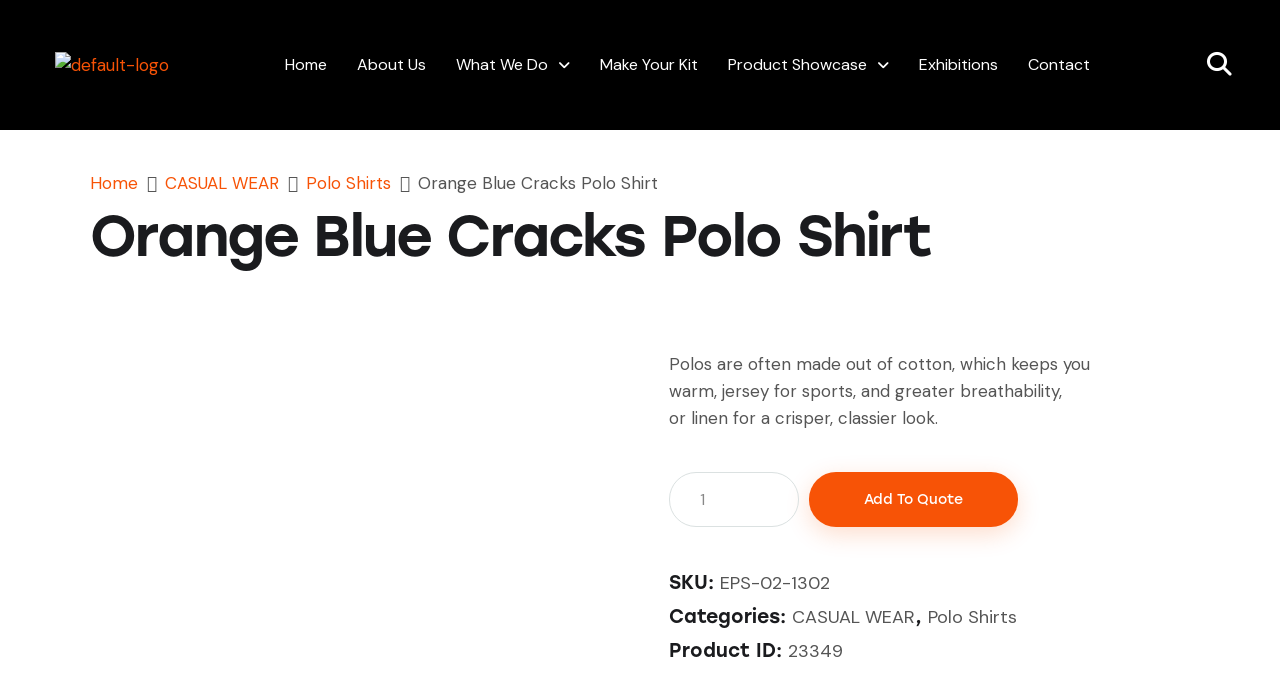

--- FILE ---
content_type: text/html; charset=UTF-8
request_url: https://epicspo.net/product/orange-blue-cracks-polo-shirt/
body_size: 46914
content:
<!DOCTYPE html>
<html lang="en-US" class="no-js scheme_light">

<head>
				<meta charset="UTF-8">
					<meta name="viewport" content="width=device-width, initial-scale=1">
		<meta name="format-detection" content="telephone=no">
		<link rel="profile" href="//gmpg.org/xfn/11">
		<title>Orange Blue Cracks Polo Shirt &#8211; EPIC SPORTS</title>
<meta name='robots' content='max-image-preview:large' />
<link rel='dns-prefetch' href='//use.typekit.net' />
<link rel='dns-prefetch' href='//fonts.googleapis.com' />
<link rel='dns-prefetch' href='//use.fontawesome.com' />
<link rel="alternate" type="application/rss+xml" title="EPIC SPORTS &raquo; Feed" href="https://epicspo.net/feed/" />
<link rel="alternate" type="application/rss+xml" title="EPIC SPORTS &raquo; Comments Feed" href="https://epicspo.net/comments/feed/" />
<link rel="alternate" title="oEmbed (JSON)" type="application/json+oembed" href="https://epicspo.net/wp-json/oembed/1.0/embed?url=https%3A%2F%2Fepicspo.net%2Fproduct%2Forange-blue-cracks-polo-shirt%2F" />
<link rel="alternate" title="oEmbed (XML)" type="text/xml+oembed" href="https://epicspo.net/wp-json/oembed/1.0/embed?url=https%3A%2F%2Fepicspo.net%2Fproduct%2Forange-blue-cracks-polo-shirt%2F&#038;format=xml" />
			<meta property="og:type" content="article" />
			<meta property="og:url" content="https://epicspo.net/product/orange-blue-cracks-polo-shirt/" />
			<meta property="og:title" content="Orange Blue Cracks Polo Shirt" />
			<meta property="og:description" content="Polos are often made out of cotton, which keeps you
warm, jersey for sports, and greater breathability,
or linen for a crisper, classier" />  
							<meta property="og:image" content="https://epicspo.net/wp-content/uploads/2023/01/0101-2-1.jpg"/>
				<style id='wp-img-auto-sizes-contain-inline-css' type='text/css'>
img:is([sizes=auto i],[sizes^="auto," i]){contain-intrinsic-size:3000px 1500px}
/*# sourceURL=wp-img-auto-sizes-contain-inline-css */
</style>
<link property="stylesheet" rel='stylesheet' id='trx_addons-icons-css' href='https://epicspo.net/wp-content/plugins/trx_addons/css/font-icons/css/trx_addons_icons.css' type='text/css' media='all' />
<link property="stylesheet" rel='stylesheet' id='gat-font-stolzl-css' href='https://use.typekit.net/pjg1ebb.css' type='text/css' media='all' />
<link property="stylesheet" rel='stylesheet' id='gat-font-google_fonts-css' href='https://fonts.googleapis.com/css2?family=DM+Sans:ital,wght@0,400;0,500;0,700;1,400;1,500;1,700&#038;subset=latin,latin-ext&#038;display=swap' type='text/css' media='all' />
<link property="stylesheet" rel='stylesheet' id='gat-fontello-css' href='https://epicspo.net/wp-content/themes/gat/skins/default/css/font-icons/css/fontello.css' type='text/css' media='all' />
<link property="stylesheet" rel='stylesheet' id='hfe-widgets-style-css' href='https://epicspo.net/wp-content/plugins/header-footer-elementor/inc/widgets-css/frontend.css?ver=2.8.2' type='text/css' media='all' />
<link property="stylesheet" rel='stylesheet' id='hfe-woo-product-grid-css' href='https://epicspo.net/wp-content/plugins/header-footer-elementor/inc/widgets-css/woo-products.css?ver=2.8.2' type='text/css' media='all' />
<style id='wp-emoji-styles-inline-css' type='text/css'>

	img.wp-smiley, img.emoji {
		display: inline !important;
		border: none !important;
		box-shadow: none !important;
		height: 1em !important;
		width: 1em !important;
		margin: 0 0.07em !important;
		vertical-align: -0.1em !important;
		background: none !important;
		padding: 0 !important;
	}
/*# sourceURL=wp-emoji-styles-inline-css */
</style>
<link property="stylesheet" rel='stylesheet' id='wp-block-library-css' href='https://epicspo.net/wp-includes/css/dist/block-library/style.min.css?ver=6.9' type='text/css' media='all' />
<style id='classic-theme-styles-inline-css' type='text/css'>
/*! This file is auto-generated */
.wp-block-button__link{color:#fff;background-color:#32373c;border-radius:9999px;box-shadow:none;text-decoration:none;padding:calc(.667em + 2px) calc(1.333em + 2px);font-size:1.125em}.wp-block-file__button{background:#32373c;color:#fff;text-decoration:none}
/*# sourceURL=/wp-includes/css/classic-themes.min.css */
</style>
<style id='joinchat-button-style-inline-css' type='text/css'>
.wp-block-joinchat-button{border:none!important;text-align:center}.wp-block-joinchat-button figure{display:table;margin:0 auto;padding:0}.wp-block-joinchat-button figcaption{font:normal normal 400 .6em/2em var(--wp--preset--font-family--system-font,sans-serif);margin:0;padding:0}.wp-block-joinchat-button .joinchat-button__qr{background-color:#fff;border:6px solid #25d366;border-radius:30px;box-sizing:content-box;display:block;height:200px;margin:auto;overflow:hidden;padding:10px;width:200px}.wp-block-joinchat-button .joinchat-button__qr canvas,.wp-block-joinchat-button .joinchat-button__qr img{display:block;margin:auto}.wp-block-joinchat-button .joinchat-button__link{align-items:center;background-color:#25d366;border:6px solid #25d366;border-radius:30px;display:inline-flex;flex-flow:row nowrap;justify-content:center;line-height:1.25em;margin:0 auto;text-decoration:none}.wp-block-joinchat-button .joinchat-button__link:before{background:transparent var(--joinchat-ico) no-repeat center;background-size:100%;content:"";display:block;height:1.5em;margin:-.75em .75em -.75em 0;width:1.5em}.wp-block-joinchat-button figure+.joinchat-button__link{margin-top:10px}@media (orientation:landscape)and (min-height:481px),(orientation:portrait)and (min-width:481px){.wp-block-joinchat-button.joinchat-button--qr-only figure+.joinchat-button__link{display:none}}@media (max-width:480px),(orientation:landscape)and (max-height:480px){.wp-block-joinchat-button figure{display:none}}

/*# sourceURL=https://epicspo.net/wp-content/plugins/creame-whatsapp-me/gutenberg/build/style-index.css */
</style>
<style id='font-awesome-svg-styles-default-inline-css' type='text/css'>
.svg-inline--fa {
  display: inline-block;
  height: 1em;
  overflow: visible;
  vertical-align: -.125em;
}
/*# sourceURL=font-awesome-svg-styles-default-inline-css */
</style>
<link property="stylesheet" rel='stylesheet' id='font-awesome-svg-styles-css' href='https://epicspo.net/wp-content/uploads/font-awesome/v6.2.1/css/svg-with-js.css' type='text/css' media='all' />
<style id='font-awesome-svg-styles-inline-css' type='text/css'>
   .wp-block-font-awesome-icon svg::before,
   .wp-rich-text-font-awesome-icon svg::before {content: unset;}
/*# sourceURL=font-awesome-svg-styles-inline-css */
</style>
<style id='global-styles-inline-css' type='text/css'>
:root{--wp--preset--aspect-ratio--square: 1;--wp--preset--aspect-ratio--4-3: 4/3;--wp--preset--aspect-ratio--3-4: 3/4;--wp--preset--aspect-ratio--3-2: 3/2;--wp--preset--aspect-ratio--2-3: 2/3;--wp--preset--aspect-ratio--16-9: 16/9;--wp--preset--aspect-ratio--9-16: 9/16;--wp--preset--color--black: #000000;--wp--preset--color--cyan-bluish-gray: #abb8c3;--wp--preset--color--white: #ffffff;--wp--preset--color--pale-pink: #f78da7;--wp--preset--color--vivid-red: #cf2e2e;--wp--preset--color--luminous-vivid-orange: #ff6900;--wp--preset--color--luminous-vivid-amber: #fcb900;--wp--preset--color--light-green-cyan: #7bdcb5;--wp--preset--color--vivid-green-cyan: #00d084;--wp--preset--color--pale-cyan-blue: #8ed1fc;--wp--preset--color--vivid-cyan-blue: #0693e3;--wp--preset--color--vivid-purple: #9b51e0;--wp--preset--color--bg-color: #ffffff;--wp--preset--color--bd-color: #DBE1E1;--wp--preset--color--text-dark: #1A1B1E;--wp--preset--color--text-light: #888888;--wp--preset--color--text-link: #f75306;--wp--preset--color--text-hover: #e04d08;--wp--preset--color--text-link-2: #FCA300;--wp--preset--color--text-hover-2: #CA8300;--wp--preset--color--text-link-3: #FF671C;--wp--preset--color--text-hover-3: #CC5216;--wp--preset--gradient--vivid-cyan-blue-to-vivid-purple: linear-gradient(135deg,rgb(6,147,227) 0%,rgb(155,81,224) 100%);--wp--preset--gradient--light-green-cyan-to-vivid-green-cyan: linear-gradient(135deg,rgb(122,220,180) 0%,rgb(0,208,130) 100%);--wp--preset--gradient--luminous-vivid-amber-to-luminous-vivid-orange: linear-gradient(135deg,rgb(252,185,0) 0%,rgb(255,105,0) 100%);--wp--preset--gradient--luminous-vivid-orange-to-vivid-red: linear-gradient(135deg,rgb(255,105,0) 0%,rgb(207,46,46) 100%);--wp--preset--gradient--very-light-gray-to-cyan-bluish-gray: linear-gradient(135deg,rgb(238,238,238) 0%,rgb(169,184,195) 100%);--wp--preset--gradient--cool-to-warm-spectrum: linear-gradient(135deg,rgb(74,234,220) 0%,rgb(151,120,209) 20%,rgb(207,42,186) 40%,rgb(238,44,130) 60%,rgb(251,105,98) 80%,rgb(254,248,76) 100%);--wp--preset--gradient--blush-light-purple: linear-gradient(135deg,rgb(255,206,236) 0%,rgb(152,150,240) 100%);--wp--preset--gradient--blush-bordeaux: linear-gradient(135deg,rgb(254,205,165) 0%,rgb(254,45,45) 50%,rgb(107,0,62) 100%);--wp--preset--gradient--luminous-dusk: linear-gradient(135deg,rgb(255,203,112) 0%,rgb(199,81,192) 50%,rgb(65,88,208) 100%);--wp--preset--gradient--pale-ocean: linear-gradient(135deg,rgb(255,245,203) 0%,rgb(182,227,212) 50%,rgb(51,167,181) 100%);--wp--preset--gradient--electric-grass: linear-gradient(135deg,rgb(202,248,128) 0%,rgb(113,206,126) 100%);--wp--preset--gradient--midnight: linear-gradient(135deg,rgb(2,3,129) 0%,rgb(40,116,252) 100%);--wp--preset--font-size--small: 13px;--wp--preset--font-size--medium: 20px;--wp--preset--font-size--large: 36px;--wp--preset--font-size--x-large: 42px;--wp--preset--spacing--20: 0.44rem;--wp--preset--spacing--30: 0.67rem;--wp--preset--spacing--40: 1rem;--wp--preset--spacing--50: 1.5rem;--wp--preset--spacing--60: 2.25rem;--wp--preset--spacing--70: 3.38rem;--wp--preset--spacing--80: 5.06rem;--wp--preset--shadow--natural: 6px 6px 9px rgba(0, 0, 0, 0.2);--wp--preset--shadow--deep: 12px 12px 50px rgba(0, 0, 0, 0.4);--wp--preset--shadow--sharp: 6px 6px 0px rgba(0, 0, 0, 0.2);--wp--preset--shadow--outlined: 6px 6px 0px -3px rgb(255, 255, 255), 6px 6px rgb(0, 0, 0);--wp--preset--shadow--crisp: 6px 6px 0px rgb(0, 0, 0);}:where(.is-layout-flex){gap: 0.5em;}:where(.is-layout-grid){gap: 0.5em;}body .is-layout-flex{display: flex;}.is-layout-flex{flex-wrap: wrap;align-items: center;}.is-layout-flex > :is(*, div){margin: 0;}body .is-layout-grid{display: grid;}.is-layout-grid > :is(*, div){margin: 0;}:where(.wp-block-columns.is-layout-flex){gap: 2em;}:where(.wp-block-columns.is-layout-grid){gap: 2em;}:where(.wp-block-post-template.is-layout-flex){gap: 1.25em;}:where(.wp-block-post-template.is-layout-grid){gap: 1.25em;}.has-black-color{color: var(--wp--preset--color--black) !important;}.has-cyan-bluish-gray-color{color: var(--wp--preset--color--cyan-bluish-gray) !important;}.has-white-color{color: var(--wp--preset--color--white) !important;}.has-pale-pink-color{color: var(--wp--preset--color--pale-pink) !important;}.has-vivid-red-color{color: var(--wp--preset--color--vivid-red) !important;}.has-luminous-vivid-orange-color{color: var(--wp--preset--color--luminous-vivid-orange) !important;}.has-luminous-vivid-amber-color{color: var(--wp--preset--color--luminous-vivid-amber) !important;}.has-light-green-cyan-color{color: var(--wp--preset--color--light-green-cyan) !important;}.has-vivid-green-cyan-color{color: var(--wp--preset--color--vivid-green-cyan) !important;}.has-pale-cyan-blue-color{color: var(--wp--preset--color--pale-cyan-blue) !important;}.has-vivid-cyan-blue-color{color: var(--wp--preset--color--vivid-cyan-blue) !important;}.has-vivid-purple-color{color: var(--wp--preset--color--vivid-purple) !important;}.has-black-background-color{background-color: var(--wp--preset--color--black) !important;}.has-cyan-bluish-gray-background-color{background-color: var(--wp--preset--color--cyan-bluish-gray) !important;}.has-white-background-color{background-color: var(--wp--preset--color--white) !important;}.has-pale-pink-background-color{background-color: var(--wp--preset--color--pale-pink) !important;}.has-vivid-red-background-color{background-color: var(--wp--preset--color--vivid-red) !important;}.has-luminous-vivid-orange-background-color{background-color: var(--wp--preset--color--luminous-vivid-orange) !important;}.has-luminous-vivid-amber-background-color{background-color: var(--wp--preset--color--luminous-vivid-amber) !important;}.has-light-green-cyan-background-color{background-color: var(--wp--preset--color--light-green-cyan) !important;}.has-vivid-green-cyan-background-color{background-color: var(--wp--preset--color--vivid-green-cyan) !important;}.has-pale-cyan-blue-background-color{background-color: var(--wp--preset--color--pale-cyan-blue) !important;}.has-vivid-cyan-blue-background-color{background-color: var(--wp--preset--color--vivid-cyan-blue) !important;}.has-vivid-purple-background-color{background-color: var(--wp--preset--color--vivid-purple) !important;}.has-black-border-color{border-color: var(--wp--preset--color--black) !important;}.has-cyan-bluish-gray-border-color{border-color: var(--wp--preset--color--cyan-bluish-gray) !important;}.has-white-border-color{border-color: var(--wp--preset--color--white) !important;}.has-pale-pink-border-color{border-color: var(--wp--preset--color--pale-pink) !important;}.has-vivid-red-border-color{border-color: var(--wp--preset--color--vivid-red) !important;}.has-luminous-vivid-orange-border-color{border-color: var(--wp--preset--color--luminous-vivid-orange) !important;}.has-luminous-vivid-amber-border-color{border-color: var(--wp--preset--color--luminous-vivid-amber) !important;}.has-light-green-cyan-border-color{border-color: var(--wp--preset--color--light-green-cyan) !important;}.has-vivid-green-cyan-border-color{border-color: var(--wp--preset--color--vivid-green-cyan) !important;}.has-pale-cyan-blue-border-color{border-color: var(--wp--preset--color--pale-cyan-blue) !important;}.has-vivid-cyan-blue-border-color{border-color: var(--wp--preset--color--vivid-cyan-blue) !important;}.has-vivid-purple-border-color{border-color: var(--wp--preset--color--vivid-purple) !important;}.has-vivid-cyan-blue-to-vivid-purple-gradient-background{background: var(--wp--preset--gradient--vivid-cyan-blue-to-vivid-purple) !important;}.has-light-green-cyan-to-vivid-green-cyan-gradient-background{background: var(--wp--preset--gradient--light-green-cyan-to-vivid-green-cyan) !important;}.has-luminous-vivid-amber-to-luminous-vivid-orange-gradient-background{background: var(--wp--preset--gradient--luminous-vivid-amber-to-luminous-vivid-orange) !important;}.has-luminous-vivid-orange-to-vivid-red-gradient-background{background: var(--wp--preset--gradient--luminous-vivid-orange-to-vivid-red) !important;}.has-very-light-gray-to-cyan-bluish-gray-gradient-background{background: var(--wp--preset--gradient--very-light-gray-to-cyan-bluish-gray) !important;}.has-cool-to-warm-spectrum-gradient-background{background: var(--wp--preset--gradient--cool-to-warm-spectrum) !important;}.has-blush-light-purple-gradient-background{background: var(--wp--preset--gradient--blush-light-purple) !important;}.has-blush-bordeaux-gradient-background{background: var(--wp--preset--gradient--blush-bordeaux) !important;}.has-luminous-dusk-gradient-background{background: var(--wp--preset--gradient--luminous-dusk) !important;}.has-pale-ocean-gradient-background{background: var(--wp--preset--gradient--pale-ocean) !important;}.has-electric-grass-gradient-background{background: var(--wp--preset--gradient--electric-grass) !important;}.has-midnight-gradient-background{background: var(--wp--preset--gradient--midnight) !important;}.has-small-font-size{font-size: var(--wp--preset--font-size--small) !important;}.has-medium-font-size{font-size: var(--wp--preset--font-size--medium) !important;}.has-large-font-size{font-size: var(--wp--preset--font-size--large) !important;}.has-x-large-font-size{font-size: var(--wp--preset--font-size--x-large) !important;}
:where(.wp-block-post-template.is-layout-flex){gap: 1.25em;}:where(.wp-block-post-template.is-layout-grid){gap: 1.25em;}
:where(.wp-block-term-template.is-layout-flex){gap: 1.25em;}:where(.wp-block-term-template.is-layout-grid){gap: 1.25em;}
:where(.wp-block-columns.is-layout-flex){gap: 2em;}:where(.wp-block-columns.is-layout-grid){gap: 2em;}
:root :where(.wp-block-pullquote){font-size: 1.5em;line-height: 1.6;}
/*# sourceURL=global-styles-inline-css */
</style>

<link property="stylesheet" rel='stylesheet' id='magnific-popup-css' href='https://epicspo.net/wp-content/plugins/trx_addons/js/magnific/magnific-popup.min.css' type='text/css' media='all' />
<link property="stylesheet" rel='stylesheet' id='photoswipe-css' href='https://epicspo.net/wp-content/plugins/woocommerce/assets/css/photoswipe/photoswipe.min.css?ver=10.4.3' type='text/css' media='all' />
<link property="stylesheet" rel='stylesheet' id='photoswipe-default-skin-css' href='https://epicspo.net/wp-content/plugins/woocommerce/assets/css/photoswipe/default-skin/default-skin.min.css?ver=10.4.3' type='text/css' media='all' />
<link property="stylesheet" rel='stylesheet' id='woocommerce-layout-css' href='https://epicspo.net/wp-content/plugins/woocommerce/assets/css/woocommerce-layout.css?ver=10.4.3' type='text/css' media='all' />
<link property="stylesheet" rel='stylesheet' id='woocommerce-smallscreen-css' href='https://epicspo.net/wp-content/plugins/woocommerce/assets/css/woocommerce-smallscreen.css?ver=10.4.3' type='text/css' media='only screen and (max-width: 768px)' />
<link property="stylesheet" rel='stylesheet' id='woocommerce-general-css' href='https://epicspo.net/wp-content/plugins/woocommerce/assets/css/woocommerce.css?ver=10.4.3' type='text/css' media='all' />
<style id='woocommerce-inline-inline-css' type='text/css'>
.woocommerce form .form-row .required { visibility: visible; }
/*# sourceURL=woocommerce-inline-inline-css */
</style>
<link property="stylesheet" rel='stylesheet' id='hfe-style-css' href='https://epicspo.net/wp-content/plugins/header-footer-elementor/assets/css/header-footer-elementor.css?ver=2.8.2' type='text/css' media='all' />
<link property="stylesheet" rel='stylesheet' id='elementor-icons-css' href='https://epicspo.net/wp-content/plugins/elementor/assets/lib/eicons/css/elementor-icons.min.css?ver=5.46.0' type='text/css' media='all' />
<link property="stylesheet" rel='stylesheet' id='elementor-frontend-css' href='https://epicspo.net/wp-content/plugins/elementor/assets/css/frontend.min.css?ver=3.34.3' type='text/css' media='all' />
<style id='elementor-frontend-inline-css' type='text/css'>
.elementor-kit-15{--e-global-typography-primary-font-family:"Roboto";--e-global-typography-primary-font-weight:600;--e-global-typography-secondary-font-family:"Roboto Slab";--e-global-typography-secondary-font-weight:400;--e-global-typography-text-font-family:"Roboto";--e-global-typography-text-font-weight:400;--e-global-typography-accent-font-family:"Roboto";--e-global-typography-accent-font-weight:500;}.elementor-kit-15 e-page-transition{background-color:#FFBC7D;}.elementor-section.elementor-section-boxed > .elementor-container{max-width:1320px;}.e-con{--container-max-width:1320px;}.elementor-widget:not(:last-child){margin-block-end:0px;}.elementor-element{--widgets-spacing:0px 0px;--widgets-spacing-row:0px;--widgets-spacing-column:0px;}{}.sc_layouts_title_caption{display:var(--page-title-display);}@media(max-width:1024px){.elementor-section.elementor-section-boxed > .elementor-container{max-width:1024px;}.e-con{--container-max-width:1024px;}}@media(max-width:767px){.elementor-section.elementor-section-boxed > .elementor-container{max-width:767px;}.e-con{--container-max-width:767px;}}
/*# sourceURL=elementor-frontend-inline-css */
</style>
<link property="stylesheet" rel='stylesheet' id='font-awesome-official-css' href='https://use.fontawesome.com/releases/v6.2.1/css/all.css' type='text/css' media='all' integrity="sha384-twcuYPV86B3vvpwNhWJuaLdUSLF9+ttgM2A6M870UYXrOsxKfER2MKox5cirApyA" crossorigin="anonymous" />
<link property="stylesheet" rel='stylesheet' id='hfe-elementor-icons-css' href='https://epicspo.net/wp-content/plugins/elementor/assets/lib/eicons/css/elementor-icons.min.css?ver=5.34.0' type='text/css' media='all' />
<link property="stylesheet" rel='stylesheet' id='hfe-icons-list-css' href='https://epicspo.net/wp-content/plugins/elementor/assets/css/widget-icon-list.min.css?ver=3.24.3' type='text/css' media='all' />
<link property="stylesheet" rel='stylesheet' id='hfe-social-icons-css' href='https://epicspo.net/wp-content/plugins/elementor/assets/css/widget-social-icons.min.css?ver=3.24.0' type='text/css' media='all' />
<link property="stylesheet" rel='stylesheet' id='hfe-social-share-icons-brands-css' href='https://epicspo.net/wp-content/plugins/elementor/assets/lib/font-awesome/css/brands.css?ver=5.15.3' type='text/css' media='all' />
<link property="stylesheet" rel='stylesheet' id='hfe-social-share-icons-fontawesome-css' href='https://epicspo.net/wp-content/plugins/elementor/assets/lib/font-awesome/css/fontawesome.css?ver=5.15.3' type='text/css' media='all' />
<link property="stylesheet" rel='stylesheet' id='hfe-nav-menu-icons-css' href='https://epicspo.net/wp-content/plugins/elementor/assets/lib/font-awesome/css/solid.css?ver=5.15.3' type='text/css' media='all' />
<link property="stylesheet" rel='stylesheet' id='hfe-widget-blockquote-css' href='https://epicspo.net/wp-content/plugins/elementor-pro/assets/css/widget-blockquote.min.css?ver=3.25.0' type='text/css' media='all' />
<link property="stylesheet" rel='stylesheet' id='hfe-mega-menu-css' href='https://epicspo.net/wp-content/plugins/elementor-pro/assets/css/widget-mega-menu.min.css?ver=3.26.2' type='text/css' media='all' />
<link property="stylesheet" rel='stylesheet' id='hfe-nav-menu-widget-css' href='https://epicspo.net/wp-content/plugins/elementor-pro/assets/css/widget-nav-menu.min.css?ver=3.26.0' type='text/css' media='all' />
<link property="stylesheet" rel='stylesheet' id='trx_addons-css' href='https://epicspo.net/wp-content/plugins/trx_addons/css/__styles.css' type='text/css' media='all' />
<link property="stylesheet" rel='stylesheet' id='trx_addons-sc_content-css' href='https://epicspo.net/wp-content/plugins/trx_addons/components/shortcodes/content/content.css' type='text/css' media='all' />
<link property="stylesheet" rel='stylesheet' id='trx_addons-sc_content-responsive-css' href='https://epicspo.net/wp-content/plugins/trx_addons/components/shortcodes/content/content.responsive.css' type='text/css' media='(max-width:1439px)' />
<link property="stylesheet" rel='stylesheet' id='trx_addons-animations-css' href='https://epicspo.net/wp-content/plugins/trx_addons/css/trx_addons.animations.css' type='text/css' media='all' />
<link property="stylesheet" rel='stylesheet' id='trx_addons-woocommerce-css' href='https://epicspo.net/wp-content/plugins/trx_addons/components/api/woocommerce/woocommerce.css' type='text/css' media='all' />
<link property="stylesheet" rel='stylesheet' id='elementor-gf-roboto-css' href='https://fonts.googleapis.com/css?family=Roboto:100,100italic,200,200italic,300,300italic,400,400italic,500,500italic,600,600italic,700,700italic,800,800italic,900,900italic&#038;display=swap' type='text/css' media='all' />
<link property="stylesheet" rel='stylesheet' id='elementor-gf-robotoslab-css' href='https://fonts.googleapis.com/css?family=Roboto+Slab:100,100italic,200,200italic,300,300italic,400,400italic,500,500italic,600,600italic,700,700italic,800,800italic,900,900italic&#038;display=swap' type='text/css' media='all' />
<link property="stylesheet" rel='stylesheet' id='mlk_pc/css/woocommerce-css' href='https://epicspo.net/wp-content/plugins/product-configurator-for-woocommerce/assets/css/woocommerce.css?ver=1.5.11' type='text/css' media='all' />

<style id="elementor-post-18220">.elementor-18220 .elementor-element.elementor-element-cdf9586:not(.elementor-motion-effects-element-type-background), .elementor-18220 .elementor-element.elementor-element-cdf9586 > .elementor-motion-effects-container > .elementor-motion-effects-layer{background-color:#000000;}.elementor-18220 .elementor-element.elementor-element-cdf9586 > .elementor-container{max-width:1478px;min-height:130px;}.elementor-18220 .elementor-element.elementor-element-cdf9586{transition:background 0.3s, border 0.3s, border-radius 0.3s, box-shadow 0.3s;}.elementor-18220 .elementor-element.elementor-element-cdf9586 > .elementor-background-overlay{transition:background 0.3s, border-radius 0.3s, opacity 0.3s;}.elementor-18220 .elementor-element.elementor-element-d4181ff .hfe-site-logo-container, .elementor-18220 .elementor-element.elementor-element-d4181ff .hfe-caption-width figcaption{text-align:right;}.elementor-18220 .elementor-element.elementor-element-d4181ff .widget-image-caption{margin-top:0px;margin-bottom:0px;}.elementor-18220 .elementor-element.elementor-element-d4181ff .hfe-site-logo-container .hfe-site-logo-img{border-style:none;}.elementor-18220 .elementor-element.elementor-element-ad19da4.elementor-column > .elementor-widget-wrap{justify-content:flex-end;}.elementor-18220 .elementor-element.elementor-element-2781f31 .menu-item a.hfe-menu-item{padding-left:15px;padding-right:15px;}.elementor-18220 .elementor-element.elementor-element-2781f31 .menu-item a.hfe-sub-menu-item{padding-left:calc( 15px + 20px );padding-right:15px;}.elementor-18220 .elementor-element.elementor-element-2781f31 .hfe-nav-menu__layout-vertical .menu-item ul ul a.hfe-sub-menu-item{padding-left:calc( 15px + 40px );padding-right:15px;}.elementor-18220 .elementor-element.elementor-element-2781f31 .hfe-nav-menu__layout-vertical .menu-item ul ul ul a.hfe-sub-menu-item{padding-left:calc( 15px + 60px );padding-right:15px;}.elementor-18220 .elementor-element.elementor-element-2781f31 .hfe-nav-menu__layout-vertical .menu-item ul ul ul ul a.hfe-sub-menu-item{padding-left:calc( 15px + 80px );padding-right:15px;}.elementor-18220 .elementor-element.elementor-element-2781f31 .menu-item a.hfe-menu-item, .elementor-18220 .elementor-element.elementor-element-2781f31 .menu-item a.hfe-sub-menu-item{padding-top:15px;padding-bottom:15px;}.elementor-18220 .elementor-element.elementor-element-2781f31 ul.sub-menu{width:282px;}.elementor-18220 .elementor-element.elementor-element-2781f31 .sub-menu a.hfe-sub-menu-item,
						 .elementor-18220 .elementor-element.elementor-element-2781f31 nav.hfe-dropdown li a.hfe-menu-item,
						 .elementor-18220 .elementor-element.elementor-element-2781f31 nav.hfe-dropdown li a.hfe-sub-menu-item,
						 .elementor-18220 .elementor-element.elementor-element-2781f31 nav.hfe-dropdown-expandible li a.hfe-menu-item,
						 .elementor-18220 .elementor-element.elementor-element-2781f31 nav.hfe-dropdown-expandible li a.hfe-sub-menu-item{padding-top:15px;padding-bottom:15px;}.elementor-18220 .elementor-element.elementor-element-2781f31 nav.hfe-nav-menu__layout-horizontal:not(.hfe-dropdown) ul.sub-menu, .elementor-18220 .elementor-element.elementor-element-2781f31 nav.hfe-nav-menu__layout-expandible.menu-is-active, .elementor-18220 .elementor-element.elementor-element-2781f31 nav.hfe-nav-menu__layout-vertical:not(.hfe-dropdown) ul.sub-menu{margin-top:0px;}.elementor-18220 .elementor-element.elementor-element-2781f31 .hfe-dropdown.menu-is-active{margin-top:0px;}.elementor-18220 .elementor-element.elementor-element-2781f31{width:var( --container-widget-width, 91.004% );max-width:91.004%;--container-widget-width:91.004%;--container-widget-flex-grow:0;}.elementor-18220 .elementor-element.elementor-element-2781f31 .hfe-nav-menu__toggle{margin:0 auto;}.elementor-18220 .elementor-element.elementor-element-2781f31 .menu-item a.hfe-menu-item, .elementor-18220 .elementor-element.elementor-element-2781f31 .sub-menu a.hfe-sub-menu-item{color:#FFFFFF;}.elementor-18220 .elementor-element.elementor-element-2781f31 .sub-menu,
								.elementor-18220 .elementor-element.elementor-element-2781f31 nav.hfe-dropdown,
								.elementor-18220 .elementor-element.elementor-element-2781f31 nav.hfe-dropdown-expandible,
								.elementor-18220 .elementor-element.elementor-element-2781f31 nav.hfe-dropdown .menu-item a.hfe-menu-item,
								.elementor-18220 .elementor-element.elementor-element-2781f31 nav.hfe-dropdown .menu-item a.hfe-sub-menu-item{background-color:#000000;}.elementor-18220 .elementor-element.elementor-element-2781f31 .sub-menu a.hfe-sub-menu-item:hover,
								.elementor-18220 .elementor-element.elementor-element-2781f31 .elementor-menu-toggle:hover,
								.elementor-18220 .elementor-element.elementor-element-2781f31 nav.hfe-dropdown li a.hfe-menu-item:hover,
								.elementor-18220 .elementor-element.elementor-element-2781f31 nav.hfe-dropdown li a.hfe-sub-menu-item:hover,
								.elementor-18220 .elementor-element.elementor-element-2781f31 nav.hfe-dropdown-expandible li a.hfe-menu-item:hover,
								.elementor-18220 .elementor-element.elementor-element-2781f31 nav.hfe-dropdown-expandible li a.hfe-sub-menu-item:hover{color:#FFFFFF;}.elementor-18220 .elementor-element.elementor-element-2781f31 .sub-menu a.hfe-sub-menu-item:hover,
								.elementor-18220 .elementor-element.elementor-element-2781f31 nav.hfe-dropdown li a.hfe-menu-item:hover,
								.elementor-18220 .elementor-element.elementor-element-2781f31 nav.hfe-dropdown li a.hfe-sub-menu-item:hover,
								.elementor-18220 .elementor-element.elementor-element-2781f31 nav.hfe-dropdown-expandible li a.hfe-menu-item:hover,
								.elementor-18220 .elementor-element.elementor-element-2781f31 nav.hfe-dropdown-expandible li a.hfe-sub-menu-item:hover{background-color:#FF5600;}.elementor-18220 .elementor-element.elementor-element-2781f31 .sub-menu li.menu-item:not(:last-child),
						.elementor-18220 .elementor-element.elementor-element-2781f31 nav.hfe-dropdown li.menu-item:not(:last-child),
						.elementor-18220 .elementor-element.elementor-element-2781f31 nav.hfe-dropdown-expandible li.menu-item:not(:last-child){border-bottom-style:solid;border-bottom-color:#c4c4c4;border-bottom-width:1px;}.elementor-18220 .elementor-element.elementor-element-2781f31 div.hfe-nav-menu-icon{color:#FFFFFF;}.elementor-18220 .elementor-element.elementor-element-2781f31 div.hfe-nav-menu-icon svg{fill:#FFFFFF;}.elementor-18220 .elementor-element.elementor-element-5fe80fa{width:var( --container-widget-width, 8.653% );max-width:8.653%;--container-widget-width:8.653%;--container-widget-flex-grow:0;}.elementor-18220 .elementor-element.elementor-element-5fe80fa .elementor-search-form{text-align:center;}.elementor-18220 .elementor-element.elementor-element-5fe80fa .elementor-search-form__toggle{--e-search-form-toggle-size:44px;--e-search-form-toggle-color:#FFFFFF;}.elementor-18220 .elementor-element.elementor-element-5fe80fa .elementor-search-form__input,
					.elementor-18220 .elementor-element.elementor-element-5fe80fa .elementor-search-form__icon,
					.elementor-18220 .elementor-element.elementor-element-5fe80fa .elementor-lightbox .dialog-lightbox-close-button,
					.elementor-18220 .elementor-element.elementor-element-5fe80fa .elementor-lightbox .dialog-lightbox-close-button:hover,
					.elementor-18220 .elementor-element.elementor-element-5fe80fa.elementor-search-form--skin-full_screen input[type="search"].elementor-search-form__input{color:#FFFFFF;fill:#FFFFFF;}.elementor-18220 .elementor-element.elementor-element-5fe80fa:not(.elementor-search-form--skin-full_screen) .elementor-search-form__container{border-radius:3px;}.elementor-18220 .elementor-element.elementor-element-5fe80fa.elementor-search-form--skin-full_screen input[type="search"].elementor-search-form__input{border-radius:3px;}@media(max-width:1024px){.elementor-18220 .elementor-element.elementor-element-2781f31{width:var( --container-widget-width, 89.094px );max-width:89.094px;--container-widget-width:89.094px;--container-widget-flex-grow:0;}}@media(min-width:768px){.elementor-18220 .elementor-element.elementor-element-c9b1358{width:14.342%;}.elementor-18220 .elementor-element.elementor-element-ad19da4{width:85.658%;}}@media(max-width:767px){.elementor-bc-flex-widget .elementor-18220 .elementor-element.elementor-element-c9b1358.elementor-column .elementor-widget-wrap{align-items:center;}.elementor-18220 .elementor-element.elementor-element-c9b1358.elementor-column.elementor-element[data-element_type="column"] > .elementor-widget-wrap.elementor-element-populated{align-content:center;align-items:center;}.elementor-18220 .elementor-element.elementor-element-c9b1358.elementor-column > .elementor-widget-wrap{justify-content:center;}.elementor-18220 .elementor-element.elementor-element-d4181ff .hfe-site-logo-container, .elementor-18220 .elementor-element.elementor-element-d4181ff .hfe-caption-width figcaption{text-align:center;}.elementor-18220 .elementor-element.elementor-element-d4181ff{width:var( --container-widget-width, 215px );max-width:215px;--container-widget-width:215px;--container-widget-flex-grow:0;}.elementor-18220 .elementor-element.elementor-element-2781f31{width:var( --container-widget-width, 164px );max-width:164px;--container-widget-width:164px;--container-widget-flex-grow:0;}.elementor-18220 .elementor-element.elementor-element-5fe80fa{width:var( --container-widget-width, 157px );max-width:157px;--container-widget-width:157px;--container-widget-flex-grow:0;}}</style>
<style id="elementor-post-18332">.elementor-18332 .elementor-element.elementor-element-b05b653:not(.elementor-motion-effects-element-type-background), .elementor-18332 .elementor-element.elementor-element-b05b653 > .elementor-motion-effects-container > .elementor-motion-effects-layer{background-image:url("https://epicspo.net/wp-content/uploads/2022/03/front-side.jpg");background-size:cover;}.elementor-18332 .elementor-element.elementor-element-b05b653 > .elementor-background-overlay{background-color:#000000;opacity:0.8;transition:background 0.3s, border-radius 0.3s, opacity 0.3s;}.elementor-18332 .elementor-element.elementor-element-b05b653{transition:background 0.3s, border 0.3s, border-radius 0.3s, box-shadow 0.3s;margin-top:0px;margin-bottom:0px;padding:0px 0px 0px 0px;}.elementor-18332 .elementor-element.elementor-element-c7e1320{--spacer-size:52px;}.elementor-18332 .elementor-element.elementor-element-568fd88{--spacer-size:24px;}.elementor-bc-flex-widget .elementor-18332 .elementor-element.elementor-element-9079fc3.elementor-column .elementor-widget-wrap{align-items:center;}.elementor-18332 .elementor-element.elementor-element-9079fc3.elementor-column.elementor-element[data-element_type="column"] > .elementor-widget-wrap.elementor-element-populated{align-content:center;align-items:center;}.elementor-18332 .elementor-element.elementor-element-b6f6160{text-align:center;}.elementor-18332 .elementor-element.elementor-element-b6f6160 img{width:62%;}.elementor-18332 .elementor-element.elementor-element-4da0c24 .sc_item_title_text{-webkit-text-stroke-width:0px;}.elementor-18332 .elementor-element.elementor-element-4da0c24 .sc_item_title_text2{-webkit-text-stroke-width:0px;}.elementor-18332 .elementor-element.elementor-element-1d44b22{--spacer-size:20px;}.elementor-18332 .elementor-element.elementor-element-f4faa94 > .elementor-widget-container{padding:0px 0px 0px 0px;}.elementor-18332 .elementor-element.elementor-element-f4faa94 .elementor-heading-title{color:#FFFFFF;}.elementor-18332 .elementor-element.elementor-element-4b7bc7a > .elementor-widget-container{padding:0px 0px 0px 0px;}.elementor-18332 .elementor-element.elementor-element-4b7bc7a .elementor-heading-title{color:#FFFFFF;}.elementor-18332 .elementor-element.elementor-element-8452923 > .elementor-widget-container{padding:0px 0px 0px 0px;}.elementor-18332 .elementor-element.elementor-element-8452923 .elementor-heading-title{color:#FFFFFF;}.elementor-18332 .elementor-element.elementor-element-ab9b444 > .elementor-widget-container{padding:0px 0px 0px 0px;}.elementor-18332 .elementor-element.elementor-element-ab9b444 .elementor-heading-title{color:#FFFFFF;}.elementor-18332 .elementor-element.elementor-element-ad7b1cd{--spacer-size:20px;}.elementor-18332 .elementor-element.elementor-element-90415af .sc_item_title_text{-webkit-text-stroke-width:0px;}.elementor-18332 .elementor-element.elementor-element-90415af .sc_item_title_text2{-webkit-text-stroke-width:0px;}.elementor-18332 .elementor-element.elementor-element-6729a21{--spacer-size:20px;}.elementor-18332 .elementor-element.elementor-element-25c65ab > .elementor-widget-container{padding:0px 0px 0px 0px;}.elementor-18332 .elementor-element.elementor-element-25c65ab .elementor-heading-title{color:#FFFFFF;}.elementor-18332 .elementor-element.elementor-element-f4eb80e > .elementor-widget-container{padding:0px 0px 0px 0px;}.elementor-18332 .elementor-element.elementor-element-f4eb80e .elementor-heading-title{color:#FFFFFF;}.elementor-18332 .elementor-element.elementor-element-8fbb1c5 > .elementor-widget-container{padding:0px 0px 0px 0px;}.elementor-18332 .elementor-element.elementor-element-8fbb1c5 .elementor-heading-title{color:#FFFFFF;}.elementor-18332 .elementor-element.elementor-element-d588007 > .elementor-widget-container{padding:0px 0px 0px 0px;}.elementor-18332 .elementor-element.elementor-element-d588007 .elementor-heading-title{color:#FFFFFF;}.elementor-18332 .elementor-element.elementor-element-34fd281{--spacer-size:20px;}.elementor-18332 .elementor-element.elementor-element-4e2aec3 .sc_item_title_text{-webkit-text-stroke-width:0px;}.elementor-18332 .elementor-element.elementor-element-4e2aec3 .sc_item_title_text2{-webkit-text-stroke-width:0px;}.elementor-18332 .elementor-element.elementor-element-5affe82{--spacer-size:20px;}.elementor-18332 .elementor-element.elementor-element-b9898d5 > .elementor-widget-container{padding:0px 0px 0px 0px;}.elementor-18332 .elementor-element.elementor-element-b9898d5 .elementor-heading-title{color:#FFFFFF;}.elementor-18332 .elementor-element.elementor-element-89be28e > .elementor-widget-container{padding:0px 0px 0px 0px;}.elementor-18332 .elementor-element.elementor-element-89be28e .elementor-heading-title{color:#FFFFFF;}.elementor-18332 .elementor-element.elementor-element-f091ed1 > .elementor-widget-container{padding:0px 0px 0px 0px;}.elementor-18332 .elementor-element.elementor-element-f091ed1 .elementor-heading-title{color:#FFFFFF;}.elementor-18332 .elementor-element.elementor-element-67ac5ff > .elementor-widget-container{padding:0px 0px 0px 0px;}.elementor-18332 .elementor-element.elementor-element-67ac5ff .elementor-heading-title{color:#FFFFFF;}.elementor-18332 .elementor-element.elementor-element-92b18df{--spacer-size:20px;}.elementor-18332 .elementor-element.elementor-element-bcb5d5e .sc_item_title_text{-webkit-text-stroke-width:0px;}.elementor-18332 .elementor-element.elementor-element-bcb5d5e .sc_item_title_text2{-webkit-text-stroke-width:0px;}.elementor-18332 .elementor-element.elementor-element-8e0a2b7{--spacer-size:20px;}.elementor-18332 .elementor-element.elementor-element-54b31c8{--spacer-size:26px;}.elementor-18332 .elementor-element.elementor-element-c0abfda{--divider-border-style:solid;--divider-color:#36393E;--divider-border-width:1px;}.elementor-18332 .elementor-element.elementor-element-c0abfda .elementor-divider-separator{width:100%;}.elementor-18332 .elementor-element.elementor-element-c0abfda .elementor-divider{padding-block-start:10px;padding-block-end:10px;}.elementor-18332 .elementor-element.elementor-element-b3b7e57{text-align:center;font-size:16px;color:#808080;}.elementor-18332 .elementor-element.elementor-element-6c535e4{--spacer-size:11px;}.elementor-18332 .elementor-element.elementor-element-a4a1dc3{--spacer-size:6px;}@media(max-width:1024px) and (min-width:768px){.elementor-18332 .elementor-element.elementor-element-401738a{width:23%;}.elementor-18332 .elementor-element.elementor-element-ea5d0b7{width:23%;}.elementor-18332 .elementor-element.elementor-element-00b773b{width:23%;}.elementor-18332 .elementor-element.elementor-element-1f0b05b{width:22%;}}@media(max-width:1024px){.elementor-18332 .elementor-element.elementor-element-568fd88{--spacer-size:35px;}}@media(max-width:767px){.elementor-18332 .elementor-element.elementor-element-568fd88{--spacer-size:25px;}.elementor-18332 .elementor-element.elementor-element-401738a > .elementor-element-populated{margin:20px 0px 0px 0px;--e-column-margin-right:0px;--e-column-margin-left:0px;}.elementor-18332 .elementor-element.elementor-element-ea5d0b7 > .elementor-element-populated{margin:20px 0px 0px 0px;--e-column-margin-right:0px;--e-column-margin-left:0px;}.elementor-18332 .elementor-element.elementor-element-00b773b > .elementor-element-populated{margin:20px 0px 0px 0px;--e-column-margin-right:0px;--e-column-margin-left:0px;}.elementor-18332 .elementor-element.elementor-element-b3b7e57{font-size:15px;line-height:1.4em;}.elementor-18332 .elementor-element.elementor-element-6c535e4{--spacer-size:10px;}}</style>
<style id='joinchat-inline-css' type='text/css'>
.joinchat{--ch:142;--cs:70%;--cl:49%;--bw:1}
/*# sourceURL=joinchat-inline-css */
</style>
<style>
                
                .related .woocommerce-Price-amount >*,
.related .from >*,
.related .price >*,
.related .total >*
.related .amount >*
.related .bundle_price >*{
    visibility: visible !important ;
   

}

.related .woocommerce-Price-amount,
.related .price,
.related .total,
.related .bundle_price,
.related .amount{
     
     visibility: visible !important ;
}
                
                .woocommerce-Price-amount,.from, .price, .product-selector__price,  .total, .bundle_price,.wc-pao-col2 {visibility: collapse}
#woo_pp_ec_button_product {visibility: collapse}

.single-product div.product form.cart .single_add_to_cart_button{visibility: hidden}
.gpls_rfq_set{visibility:visible !important}

.related .woocommerce-Price-amount >*,
.related .from >*,
.related .price >*,
.related .total >*
.related .amount >*
.related .bundle_price >*{
    visibility: visible !important ;
     

}

.related .woocommerce-Price-amount,
.related .price,
.related .total,
.related .bundle_price,
.related .amount{
    
     visibility: visible !important ;
}
</style>
<link property="stylesheet" rel='stylesheet' id='wc-blocks-style-css' href='https://epicspo.net/wp-content/plugins/woocommerce/assets/client/blocks/wc-blocks.css?ver=wc-10.4.3' type='text/css' media='all' />
<link property="stylesheet" rel='stylesheet' id='widget-search-form-css' href='https://epicspo.net/wp-content/plugins/elementor-pro/assets/css/widget-search-form.min.css?ver=3.32.3' type='text/css' media='all' />
<link property="stylesheet" rel='stylesheet' id='elementor-icons-shared-0-css' href='https://epicspo.net/wp-content/plugins/elementor/assets/lib/font-awesome/css/fontawesome.min.css?ver=5.15.3' type='text/css' media='all' />
<link property="stylesheet" rel='stylesheet' id='elementor-icons-fa-solid-css' href='https://epicspo.net/wp-content/plugins/elementor/assets/lib/font-awesome/css/solid.min.css?ver=5.15.3' type='text/css' media='all' />
<link property="stylesheet" rel='stylesheet' id='widget-divider-css' href='https://epicspo.net/wp-content/plugins/elementor/assets/css/widget-divider.min.css?ver=3.34.3' type='text/css' media='all' />
<link property="stylesheet" rel='stylesheet' id='joinchat-css' href='https://epicspo.net/wp-content/plugins/creame-whatsapp-me/public/css/joinchat-btn.min.css?ver=6.0.10' type='text/css' media='all' />
<link property="stylesheet" rel='stylesheet' id='elementor-icons-fa-regular-css' href='https://epicspo.net/wp-content/plugins/elementor/assets/lib/font-awesome/css/regular.min.css?ver=5.15.3' type='text/css' media='all' />
<link property="stylesheet" rel='stylesheet' id='gat-style-css' href='https://epicspo.net/wp-content/themes/gat/style.css' type='text/css' media='all' />
<link property="stylesheet" rel='stylesheet' id='mediaelement-css' href='https://epicspo.net/wp-includes/js/mediaelement/mediaelementplayer-legacy.min.css?ver=4.2.17' type='text/css' media='all' />
<link property="stylesheet" rel='stylesheet' id='wp-mediaelement-css' href='https://epicspo.net/wp-includes/js/mediaelement/wp-mediaelement.min.css?ver=6.9' type='text/css' media='all' />
<link property="stylesheet" rel='stylesheet' id='gat-skin-default-css' href='https://epicspo.net/wp-content/themes/gat/skins/default/css/style.css' type='text/css' media='all' />
<link property="stylesheet" rel='stylesheet' id='gat-plugins-css' href='https://epicspo.net/wp-content/themes/gat/skins/default/css/__plugins.css' type='text/css' media='all' />
<link property="stylesheet" rel='stylesheet' id='gat-woocommerce-css' href='https://epicspo.net/wp-content/themes/gat/skins/default/plugins/woocommerce/woocommerce.css' type='text/css' media='all' />
<link property="stylesheet" rel='stylesheet' id='gat-extra-skin-default-css' href='https://epicspo.net/wp-content/themes/gat/skins/default/extra-style.css' type='text/css' media='all' />
<link property="stylesheet" rel='stylesheet' id='gat-custom-css' href='https://epicspo.net/wp-content/themes/gat/css/__custom-inline.css' type='text/css' media='all' />
<style id='gat-custom-inline-css' type='text/css'>
:root{--theme-var-page_width:1290px;--theme-var-page_boxed_extra:60px;--theme-var-page_fullwide_max:1920px;--theme-var-page_fullwide_extra:130px;--theme-var-sidebar_width:410px;--theme-var-grid_gap:30px;--theme-var-rad:0px;--theme-var-rad_koef:0;--theme-var-sidebar_prc:0.31782945736434;--theme-var-sidebar_gap_prc:0.031007751937984;--theme-var-sidebar_proportional:1;--theme-var-sidebar_gap_width:40px}:root{--theme-font-p_font-family:"DM Sans",sans-serif;--theme-font-p_font-size:1rem;--theme-font-p_line-height:1.647em;--theme-font-p_font-weight:400;--theme-font-p_font-style:normal;--theme-font-p_text-decoration:inherit;--theme-font-p_text-transform:none;--theme-font-p_letter-spacing:0px;--theme-font-p_margin-top:0em;--theme-font-p_margin-bottom:1.57em;--theme-font-post_font-family:inherit;--theme-font-post_font-size:inherit;--theme-font-post_line-height:inherit;--theme-font-post_font-weight:inherit;--theme-font-post_font-style:inherit;--theme-font-post_text-decoration:inherit;--theme-font-post_text-transform:inherit;--theme-font-post_letter-spacing:inherit;--theme-font-post_margin-top:inherit;--theme-font-post_margin-bottom:inherit;--theme-font-h1_font-family:stolzl,sans-serif;--theme-font-h1_font-size:3.353em;--theme-font-h1_line-height:1.053em;--theme-font-h1_font-weight:500;--theme-font-h1_font-style:normal;--theme-font-h1_text-decoration:none;--theme-font-h1_text-transform:none;--theme-font-h1_letter-spacing:-1.8px;--theme-font-h1_margin-top:1.04em;--theme-font-h1_margin-bottom:0.46em;--theme-font-h2_font-family:stolzl,sans-serif;--theme-font-h2_font-size:2.765em;--theme-font-h2_line-height:1.021em;--theme-font-h2_font-weight:500;--theme-font-h2_font-style:normal;--theme-font-h2_text-decoration:none;--theme-font-h2_text-transform:none;--theme-font-h2_letter-spacing:0px;--theme-font-h2_margin-top:0.67em;--theme-font-h2_margin-bottom:0.56em;--theme-font-h3_font-family:stolzl,sans-serif;--theme-font-h3_font-size:2.059em;--theme-font-h3_line-height:1.086em;--theme-font-h3_font-weight:500;--theme-font-h3_font-style:normal;--theme-font-h3_text-decoration:none;--theme-font-h3_text-transform:none;--theme-font-h3_letter-spacing:0px;--theme-font-h3_margin-top:0.94em;--theme-font-h3_margin-bottom:0.72em;--theme-font-h4_font-family:stolzl,sans-serif;--theme-font-h4_font-size:1.647em;--theme-font-h4_line-height:1.214em;--theme-font-h4_font-weight:500;--theme-font-h4_font-style:normal;--theme-font-h4_text-decoration:none;--theme-font-h4_text-transform:none;--theme-font-h4_letter-spacing:0px;--theme-font-h4_margin-top:1.15em;--theme-font-h4_margin-bottom:0.83em;--theme-font-h5_font-family:stolzl,sans-serif;--theme-font-h5_font-size:1.412em;--theme-font-h5_line-height:1.208em;--theme-font-h5_font-weight:500;--theme-font-h5_font-style:normal;--theme-font-h5_text-decoration:none;--theme-font-h5_text-transform:none;--theme-font-h5_letter-spacing:0px;--theme-font-h5_margin-top:1.3em;--theme-font-h5_margin-bottom:0.84em;--theme-font-h6_font-family:stolzl,sans-serif;--theme-font-h6_font-size:1.118em;--theme-font-h6_line-height:1.474em;--theme-font-h6_font-weight:500;--theme-font-h6_font-style:normal;--theme-font-h6_text-decoration:none;--theme-font-h6_text-transform:none;--theme-font-h6_letter-spacing:0px;--theme-font-h6_margin-top:1.75em;--theme-font-h6_margin-bottom:1.1em;--theme-font-logo_font-family:stolzl,sans-serif;--theme-font-logo_font-size:1.7em;--theme-font-logo_line-height:1.25em;--theme-font-logo_font-weight:500;--theme-font-logo_font-style:normal;--theme-font-logo_text-decoration:none;--theme-font-logo_text-transform:none;--theme-font-logo_letter-spacing:0px;--theme-font-logo_margin-top:inherit;--theme-font-logo_margin-bottom:inherit;--theme-font-button_font-family:stolzl,sans-serif;--theme-font-button_font-size:14px;--theme-font-button_line-height:21px;--theme-font-button_font-weight:400;--theme-font-button_font-style:normal;--theme-font-button_text-decoration:none;--theme-font-button_text-transform:none;--theme-font-button_letter-spacing:0px;--theme-font-button_margin-top:inherit;--theme-font-button_margin-bottom:inherit;--theme-font-input_font-family:inherit;--theme-font-input_font-size:16px;--theme-font-input_line-height:1.5em;--theme-font-input_font-weight:400;--theme-font-input_font-style:normal;--theme-font-input_text-decoration:none;--theme-font-input_text-transform:none;--theme-font-input_letter-spacing:0.1px;--theme-font-input_margin-top:inherit;--theme-font-input_margin-bottom:inherit;--theme-font-info_font-family:inherit;--theme-font-info_font-size:14px;--theme-font-info_line-height:1.5em;--theme-font-info_font-weight:400;--theme-font-info_font-style:normal;--theme-font-info_text-decoration:none;--theme-font-info_text-transform:none;--theme-font-info_letter-spacing:0px;--theme-font-info_margin-top:0.4em;--theme-font-info_margin-bottom:inherit;--theme-font-menu_font-family:"DM Sans",sans-serif;--theme-font-menu_font-size:18px;--theme-font-menu_line-height:1.5em;--theme-font-menu_font-weight:400;--theme-font-menu_font-style:normal;--theme-font-menu_text-decoration:none;--theme-font-menu_text-transform:capitalize;--theme-font-menu_letter-spacing:0px;--theme-font-menu_margin-top:inherit;--theme-font-menu_margin-bottom:inherit;--theme-font-submenu_font-family:"DM Sans",sans-serif;--theme-font-submenu_font-size:15px;--theme-font-submenu_line-height:1.5em;--theme-font-submenu_font-weight:400;--theme-font-submenu_font-style:normal;--theme-font-submenu_text-decoration:none;--theme-font-submenu_text-transform:none;--theme-font-submenu_letter-spacing:0px;--theme-font-submenu_margin-top:inherit;--theme-font-submenu_margin-bottom:inherit;--theme-font-other_font-family:inherit;--theme-font-other_font-size:inherit;--theme-font-other_line-height:inherit;--theme-font-other_font-weight:inherit;--theme-font-other_font-style:inherit;--theme-font-other_text-decoration:inherit;--theme-font-other_text-transform:inherit;--theme-font-other_letter-spacing:inherit;--theme-font-other_margin-top:inherit;--theme-font-other_margin-bottom:inherit}body{font-family:"DM Sans",sans-serif;font-size:1rem;font-weight:400;font-style:normal;line-height:1.647em;text-transform:none;letter-spacing:0px}p,ul,ol,dl,blockquote,address,.wp-block-button,.wp-block-cover,.wp-block-image,.wp-block-video,.wp-block-search,.wp-block-archives,.wp-block-archives-dropdown,.wp-block-categories,.wp-block-calendar,.wp-block-media-text{margin-top:0em;margin-bottom:1.57em}p[style*="font-size"],.has-small-font-size,.has-normal-font-size,.has-medium-font-size{line-height:1.647em}h1,.front_page_section_caption{font-family:stolzl,sans-serif;font-size:3.353em;font-weight:500;font-style:normal;line-height:1.053em;text-decoration:none;text-transform:none;letter-spacing:-1.8px;margin-top:1.04em;margin-bottom:0.46em}h2{font-family:stolzl,sans-serif;font-size:2.765em;font-weight:500;font-style:normal;line-height:1.021em;text-decoration:none;text-transform:none;letter-spacing:0px;margin-top:0.67em;margin-bottom:0.56em}h3{font-family:stolzl,sans-serif;font-size:2.059em;font-weight:500;font-style:normal;line-height:1.086em;text-decoration:none;text-transform:none;letter-spacing:0px;margin-top:0.94em;margin-bottom:0.72em}h4{font-family:stolzl,sans-serif;font-size:1.647em;font-weight:500;font-style:normal;line-height:1.214em;text-decoration:none;text-transform:none;letter-spacing:0px;margin-top:1.15em;margin-bottom:0.83em}h5{font-family:stolzl,sans-serif;font-size:1.412em;font-weight:500;font-style:normal;line-height:1.208em;text-decoration:none;text-transform:none;letter-spacing:0px;margin-top:1.3em;margin-bottom:0.84em}h6{font-family:stolzl,sans-serif;font-size:1.118em;font-weight:500;font-style:normal;line-height:1.474em;text-decoration:none;text-transform:none;letter-spacing:0px;margin-top:1.75em;margin-bottom:1.1em}input[type="text"],input[type="number"],input[type="email"],input[type="url"],input[type="tel"],input[type="search"],input[type="password"],textarea,textarea.wp-editor-area,.select_container,select,.select_container select{font-size:16px;font-weight:400;font-style:normal;line-height:1.5em;text-decoration:none;text-transform:none;letter-spacing:0.1px}.sc_item_pagination_load_more .nav-links,.nav-links-more .nav-load-more,.nav-links-more .woocommerce-load-more,.woocommerce-links-more .woocommerce-load-more,.sidebar_small_screen_above .sidebar_control,.trx_addons_popup_form_field_submit .submit_button,.simple_text_link,.show_comments_single .show_comments_button,form button:not(.components-button),input[type="button"],input[type="reset"],input[type="submit"],.theme_button,.sc_layouts_row .sc_button,.sc_portfolio_preview_show .post_readmore,.wp-block-button__link,.post_item .more-link,div.esg-filter-wrapper .esg-filterbutton>span,.mptt-navigation-tabs li a,.gat_tabs .gat_tabs_titles li a{font-family:stolzl,sans-serif;font-size:14px;font-weight:400;font-style:normal;line-height:21px;text-decoration:none;text-transform:none;letter-spacing:0px}#sb_instagram[data-shortcode-atts*="feedOne"] .sbi_follow_btn a,#sb_instagram.feedOne .sbi_follow_btn a,.post-more-link{font-family:stolzl,sans-serif}.top_panel .slider_engine_revo .slide_title{font-family:stolzl,sans-serif}blockquote{}.sc_layouts_menu_nav>li[class*="columns-"] li.menu-item-has-children>a,.sc_layouts_menu_nav li.menu-collapse li[class*="columns-"] li.menu-item-has-children>a,.sticky_socials_wrap.sticky_socials_modern .social_item .social_name,.search_modern .search_wrap .search_field,.comments_list_wrap .comment_reply,.author_info .author_label,.nav-links-single .nav-links .nav-arrow-label,.post_item_single .post_tags_single a,.sc_layouts_row_type_compact .sc_layouts_item_details,.post_meta_item.post_categories,div.esg-filters,.woocommerce nav.woocommerce-pagination ul,.comments_pagination,.nav-links,.page_links,.wp-playlist.wp-audio-playlist .wp-playlist-tracks,.wp-playlist.wp-audio-playlist .wp-playlist-item-title,.mejs-container *,.format-audio .post_featured .post_audio_author,.single-format-audio .post_featured .post_audio_author,.sc_layouts_blog_item_featured .post_featured .post_audio_author,#powerTip .box_view_html,.widget_product_tag_cloud,.widget_tag_cloud,.wp-block-tag-cloud,.custom-html-widget .extra_item,.post_meta_item.post_author,.post_info_item.post_info_posted_by,.post_info_item.post_categories,table th,mark,ins,.logo_text,.theme_button_close_text,.post_price.price,.theme_scroll_down,.post_meta_item .post_sponsored_label,.latepoint-lightbox-w h1,.latepoint-lightbox-w h2,.latepoint-lightbox-w h3,.latepoint-lightbox-w h4,.latepoint-lightbox-w h5,.latepoint-lightbox-w h6,.has-drop-cap:not(:focus):first-letter,.widget_calendar caption,.wp-block-calendar caption,.sc_layouts_title .breadcrumbs,blockquote>cite,blockquote>p>cite,blockquote>.wp-block-pullquote__citation,.wp-block-quote .wp-block-quote__citation{font-family:stolzl,sans-serif}.post_meta{font-size:14px;font-weight:400;font-style:normal;line-height:1.5em;text-decoration:none;text-transform:none;letter-spacing:0px;margin-top:0.4em}em,.post-date,.rss-date,.post_date,.post_meta_item,.post_meta .vc_inline-link,.comments_list_wrap .comment_date,.comments_list_wrap .comment_time,.comments_list_wrap .comment_counters,.top_panel .slider_engine_revo .slide_subtitle,.logo_slogan,.trx_addons_audio_player .audio_author,.post_item_single .post_content .post_meta,.author_bio .author_link,.comments_list_wrap .comment_posted,.comments_list_wrap .comment_reply{}.wpgdprc,option,fieldset legend,figure figcaption,.wp-caption .wp-caption-text,.wp-caption .wp-caption-dd,.wp-caption-overlay .wp-caption .wp-caption-text,.wp-caption-overlay .wp-caption .wp-caption-dd,.wp-playlist.wp-audio-playlist .wp-playlist-tracks .wp-playlist-item-artist,.backstage-customizer-access-wrapper .backstage-customizer-access-button,.latepoint-w,.search_wrap .search_results .post_meta_item{font-family:"DM Sans",sans-serif}.logo_text{font-family:stolzl,sans-serif;font-size:1.7em;font-weight:500;font-style:normal;line-height:1.25em;text-decoration:none;text-transform:none;letter-spacing:0px}.logo_footer_text{font-family:stolzl,sans-serif}.sc_layouts_menu_dir_vertical.sc_layouts_submenu_dropdown .sc_layouts_menu_nav>li>ul{font-family:"DM Sans",sans-serif}.menu_main_nav_area>ul,.sc_layouts_menu_nav,.sc_layouts_menu_dir_vertical .sc_layouts_menu_nav{font-family:"DM Sans",sans-serif;font-size:18px;line-height:1.5em}.menu_main_nav>li>a,.sc_layouts_menu_nav>li>a{font-weight:400;font-style:normal;text-decoration:none;text-transform:capitalize;letter-spacing:0px}.sc_layouts_menu_nav>li.current-menu-item>a,.sc_layouts_menu_nav>li.current-menu-parent>a,.sc_layouts_menu_nav>li.current-menu-ancestor>a,.menu_main_nav>li[class*="current-menu-"]>a .sc_layouts_menu_item_description,.sc_layouts_menu_nav>li[class*="current-menu-"]>a .sc_layouts_menu_item_description{font-weight:400}.menu_main_nav>li>ul,.sc_layouts_menu_nav>li>ul,.sc_layouts_menu_popup .sc_layouts_menu_nav{font-family:"DM Sans",sans-serif;font-size:15px;line-height:1.5em}.menu_main_nav>li ul>li>a,.sc_layouts_menu_nav>li ul>li>a,.sc_layouts_menu_popup .sc_layouts_menu_nav>li>a{font-weight:400;font-style:normal;text-decoration:none;text-transform:none;letter-spacing:0px}.latepoint-book-button,.round-square-2 .elementor-button{font-family:stolzl,sans-serif}.sc_layouts_panel_menu .sc_layouts_menu_dir_horizontal .sc_layouts_menu_nav>ul,.sc_layouts_panel_menu .sc_layouts_menu_dir_vertical.sc_layouts_submenu_dropdown>ul,.menu_mobile .menu_mobile_nav_area>ul{font-family:"DM Sans",sans-serif}.sc_layouts_panel_menu .sc_layouts_menu_dir_horizontal .sc_layouts_menu_nav>li>ul,.sc_layouts_panel_menu .sc_layouts_menu_dir_vertical.sc_layouts_submenu_dropdown>ul>li ul,.menu_mobile .menu_mobile_nav_area>ul>li ul{font-family:"DM Sans",sans-serif}[class*="trx_addons_title_with_link"],.sc_price_item_price .sc_price_item_price_after,.sc_price_item .sc_price_item_subtitle,.sc_dishes_compact .sc_services_item_title,.sc_services_iconed .sc_services_item_title,.sc_services .sc_services_item_subtitle,.sc_testimonials_item_author_subtitle,.sc_icons_plain .sc_icons_item:not(.sc_icons_item_linked) .sc_icons_item_link,.text_font .social_item.social_item_type_names .social_name,.sc_blogger.sc_blogger_portestate .post_meta_item.post_categories{font-family:"DM Sans",sans-serif}.sc_testimonials_bred .sc_testimonials_item_content,.sc_testimonials_decoration .sc_testimonials_item_content,.sc_testimonials_alter2 .sc_testimonials_item_content,.sc_testimonials_alter .sc_testimonials_item_content,.sc_testimonials_fashion .sc_testimonials_item_content,.sc_testimonials_creative .sc_testimonials_item_content,.sc_testimonials_accent2 .sc_testimonials_item_content,.sc_testimonials_accent .sc_testimonials_item_content,.sc_testimonials_hover .sc_testimonials_item_content,.sc_testimonials_common .sc_testimonials_item_content,.sc_testimonials_list .sc_testimonials_item_content,.sc_testimonials_light .sc_testimonials_item_content,.sc_testimonials_extra .sc_testimonials_item_content,.sc_testimonials_plain .sc_testimonials_item_content,.sc_testimonials_simple .sc_testimonials_item_content,.sc_testimonials_default .sc_testimonials_item_content{}.widget .trx_addons_tabs .trx_addons_tabs_titles li,.trx_addons_video_list_controller_wrap .trx_addons_video_list_subtitle,.trx_addons_video_list_controller_wrap .trx_addons_video_list_image_label,.trx_addons_audio_wrap .trx_addons_audio_navigation,.services_page_tabs.trx_addons_tabs .trx_addons_tabs_titles li>a,.sc_events_item_price,.sc_events_item_date_day,.sc_events_item_meta_locality,.tabs_style_2.elementor-widget-tabs .elementor-tab-title,.trx_addons_list_parameters,.sc_events_item_more_link,.sc_events_item_meta_categories a,.scroll_to_top_style_modern,.categories_list .categories_link_more,.sc_blogger_default.sc_blogger_default_classic_time_2 .post_meta.sc_blogger_item_meta.post_meta_date,.sc_blogger_default.sc_blogger_default_classic_time .post_meta.sc_blogger_item_meta.post_meta_date,.team_member_brief_info_details .team_member_details_phone .team_member_details_value,.sc_socials.sc_socials_icons_names .social_item .social_name,.services_single .services_page_featured .sc_services_item_price,.sc_services .sc_services_item_price,.sc_services .sc_services_item_number,.audio_now_playing,.sc_testimonials_modern .sc_testimonials_item_content strong,.sc_testimonials_classic .sc_testimonials_item_content,.social_item.social_item_type_names .social_name,.trx_addons_message_box,.sc_countdown .sc_countdown_label,.sc_countdown_default .sc_countdown_digits,.sc_countdown_default .sc_countdown_separator,.sc_price_simple .sc_price_item_details,.toc_menu_item .toc_menu_description,.sc_recent_news .post_item .post_footer .post_meta .post_meta_item,.sc_item_subtitle,.sc_icons_item_title,.sc_price_item_title,.sc_price_item_price,.sc_courses_default .sc_courses_item_price,.sc_courses_default .trx_addons_hover_content .trx_addons_hover_links a,.sc_events_classic .sc_events_item_price,.sc_events_classic .trx_addons_hover_content .trx_addons_hover_links a,.sc_promo_modern .sc_promo_link2 span+span,.sc_skills_counter .sc_skills_total,.sc_skills_counter_alter .sc_skills_total,.sc_skills_counter_extra .sc_skills_total,.sc_skills_counter_modern .sc_skills_total,.sc_skills_counter_simple .sc_skills_total,.sc_skills_pie.sc_skills_compact_off .sc_skills_total,.sc_skills_counter_alter .sc_skills_item_title,.sc_skills_counter_extra .sc_skills_item_title,.sc_skills_counter_modern .sc_skills_item_title,.sc_skills_counter_simple .sc_skills_item_title,.sc_skills_pie.sc_skills_compact_off .sc_skills_item_title,.sc_icons_number .sc_icons_item_number,.slider_container .slide_info.slide_info_large .slide_title,.slider_style_modern .slider_controls_label span + span,.slider_pagination_wrap,.sc_slider_controller_info,.trx_addons_dropcap,.trx_addons_alter_text{font-family:stolzl,sans-serif}.sc_recent_news .post_item .post_meta,.sc_courses_default .sc_courses_item_date,.courses_single .courses_page_meta,.sc_events_classic .sc_events_item_date,.sc_promo_modern .sc_promo_link2 span,.sc_skills_counter .sc_skills_item_title,.slider_style_modern .slider_controls_label span,.slider_titles_outside_wrap .slide_cats,.slider_titles_outside_wrap .slide_subtitle,.sc_slider_controller_item_info_date,.sc_testimonials_item_author_title,.sc_testimonials_item_content:before{}.slider_outer_wrap .sc_slider_controller .sc_slider_controller_item_info_date{font-size:14px;font-weight:400;font-style:normal;line-height:1.5em;text-decoration:none;text-transform:none;letter-spacing:0px}.sc_button:not(.sc_button_simple),.sc_button.sc_button_simple,.sc_form button{font-family:stolzl,sans-serif;font-size:14px;font-weight:400;font-style:normal;line-height:21px;text-decoration:none;text-transform:none;letter-spacing:0px}.sc_icons .sc_icons_item_more_link,.sc_services .sc_services_item_more_link,.sc_blogger	.sc_blogger_item_button .item_more_link,.sc_promo_modern .sc_promo_link2{font-family:stolzl,sans-serif}.sc_portfolio.sc_portfolio_band .sc_portfolio_item .post_content_wrap .post_meta .post_categories{font-family:stolzl,sans-serif}.sc_icons_plain .sc_icons_item .sc_icons_item_more_link,.sc_blogger_portestate .sc_blogger_item .sc_blogger_item_content .sc_blogger_item_meta .post_categories,.slider_pagination_style_title.sc_slider_controls_light .slider_pagination_wrap .slider_pagination_bullet,.sc_title_default h5.sc_item_title_tag + .sc_title_subtitle,.sc_portfolio.sc_portfolio_simple .sc_portfolio_item .post_content_wrap .post_meta .post_categories,.sc_portfolio.sc_portfolio_default .sc_portfolio_item .post_featured .post_info .post_meta .post_categories,.sc_style_toggle .sc_blogger .sc_item_filters_wrap .sc_item_filters .sc_item_filters_header .sc_item_filters_subtitle,.sc_portfolio .sc_portfolio_item .post_meta .post_meta_item,.sc_blogger_lay_portfolio_grid .sc_blogger_item .post_meta .post_categories,.sc_blogger_lay_portfolio .sc_blogger_item .post_meta .post_categories{font-family:"DM Sans",sans-serif}.elementor-widget-progress .elementor-title,.elementor-widget-progress .elementor-progress-percentage,.elementor-widget-toggle .elementor-toggle-title,.elementor-widget-tabs .elementor-tab-title,.custom_icon_btn.elementor-widget-button .elementor-button .elementor-button-text,.elementor-widget-counter .elementor-counter-number-wrapper,.elementor-widget-counter .elementor-counter-title{font-family:stolzl,sans-serif}.elementor-widget-icon-box .elementor-widget-container .elementor-icon-box-title small{font-family:"DM Sans",sans-serif}body.edit-post-visual-editor{font-family:"DM Sans",sans-serif !important;font-size:1rem;font-weight:400;font-style:normal;line-height:1.647em;text-transform:none;letter-spacing:0px}.editor-post-title__block .editor-post-title__input{font-family:stolzl,sans-serif;font-size:3.353em;font-weight:500;font-style:normal}.block-editor-block-list__block{margin-top:0em;margin-bottom:1.57em}.woocommerce-form-login label.woocommerce-form-login__rememberme,.woocommerce-checkout-payment .wpgdprc-checkbox label,.woocommerce ul.products li.product .post_header .post_tags,#add_payment_method #payment div.payment_box,.woocommerce-cart #payment div.payment_box,.woocommerce-checkout #payment div.payment_box,.woocommerce div.product .product_meta span>a,.woocommerce div.product .product_meta span>span,.woocommerce .checkout table.shop_table .product-name .variation,.woocommerce .shop_table.order_details td.product-name .variation,.woocommerce-checkout-payment .checkbox .woocommerce-terms-and-conditions-checkbox-text{font-family:"DM Sans",sans-serif}.woocommerce table.shop_table_responsive tr td td:before,.woocommerce-page table.shop_table_responsive tr td td:before,.woocommerce-grouped-product-list-item__label,.woocommerce-grouped-product-list-item__price,.woocommerce #review_form #respond #reply-title,.tinv-wishlist th,.tinv-wishlist td,.tinv-wishlist td *,.woocommerce-error,.woocommerce-info,.woocommerce-message,.shop_table_checkout_review table,form.woocommerce-checkout label,.woocommerce_status_bar,.woocommerce .cart-collaterals span.amount,.woocommerce .comment-form .comment-form-comment label,.woocommerce .comment-form .comment-form-rating label,.woocommerce .comment-form .comment-form-author label,.woocommerce .comment-form .comment-form-email label,.woocommerce div.product .woocommerce-tabs ul.tabs li a,.woocommerce #content div.product .woocommerce-tabs ul.tabs li a,.woocommerce-page div.product .woocommerce-tabs ul.tabs li a,.woocommerce-page #content div.product .woocommerce-tabs ul.tabs li a,.woocommerce .product_meta span,.woocommerce div.product form.cart .variations .label,.woocommerce.widget_shopping_cart .total,.woocommerce-page.widget_shopping_cart .total,.woocommerce .widget_shopping_cart .total,.woocommerce-page .widget_shopping_cart .total,.woocommerce.widget_shopping_cart .quantity,.woocommerce-page.widget_shopping_cart .quantity,.woocommerce .widget_shopping_cart .quantity,.woocommerce-page .widget_shopping_cart .quantity,.woocommerce ul.cart_list li>.amount,.woocommerce-page ul.cart_list li>.amount,.woocommerce ul.product_list_widget li>.amount,.woocommerce-page ul.product_list_widget li>.amount,.woocommerce ul.cart_list li span .amount,.woocommerce-page ul.cart_list li span .amount,.woocommerce ul.product_list_widget li span .amount,.woocommerce-page ul.product_list_widget li span .amount,.woocommerce ul.cart_list li ins .amount,.woocommerce-page ul.cart_list li ins .amount,.woocommerce ul.product_list_widget li ins .amount,.woocommerce-page ul.product_list_widget li ins .amount,.woocommerce ul.products li.product .outofstock_label,.woocommerce ul.cart_list li a,.woocommerce-page ul.cart_list li a,.woocommerce ul.product_list_widget li a,.woocommerce-page ul.product_list_widget li a,.woocommerce ul.products li.product .onsale,.woocommerce-page ul.products li.product .onsale,.woocommerce ul.products li.product .price,.woocommerce-page ul.products li.product .price,.woocommerce ul.products li.product .post_header,.woocommerce-page ul.products li.product .post_header,.single-product div.product .woocommerce-tabs .wc-tabs li a,.woocommerce .shop_table th,.woocommerce span.onsale,.woocommerce div.product p.price,.woocommerce div.product span.price,.woocommerce div.product .summary .stock,.woocommerce #reviews #comments ol.commentlist li .comment-text p.meta strong,.woocommerce-page #reviews #comments ol.commentlist li .comment-text p.meta strong,.woocommerce table.cart td.product-name a,.woocommerce-page table.cart td.product-name a,.woocommerce #content table.cart td.product-name a,.woocommerce-page #content table.cart td.product-name a,.woocommerce .checkout table.shop_table .product-name,.woocommerce .shop_table.order_details td.product-name,.woocommerce .order_details li strong,.woocommerce-MyAccount-navigation,.woocommerce-MyAccount-content .woocommerce-Address-title a,.woocommerce .woocommerce-cart-form table.shop_table tbody span.amount,.woocommerce .woocommerce-cart-form table.shop_table tbody span.amount .woocommerce-Price-currencySymbol,.woocommerce .woocommerce-cart-form table.shop_table tbody .product-price span.amount{font-family:stolzl,sans-serif}.woocommerce ul.products li.product .post_data .add_to_cart_wrap .added_to_cart,.woocommerce-page ul.products li.product .post_data .add_to_cart_wrap .added_to_cart,.woocommerce #btn-buy,.tinv-wishlist .tinvwl_added_to_wishlist.tinv-modal button,.woocommerce ul.products li.product .button,.woocommerce div.product form.cart .button,.woocommerce #review_form #respond p.form-submit input[type="submit"],.woocommerce-page #review_form #respond p.form-submit input[type="submit"],.woocommerce table.my_account_orders .order-actions .button,.woocommerce .button,.woocommerce-page .button,.woocommerce a.button,.woocommerce button.button,.woocommerce input.button,.woocommerce #respond input#submit,.woocommerce .hidden-title-form a.hide-title-form,.woocommerce input[type="button"],.woocommerce-page input[type="button"],.woocommerce input[type="submit"],.woocommerce-page input[type="submit"]{font-family:stolzl,sans-serif;font-size:14px;font-weight:400;font-style:normal;line-height:21px;text-decoration:none;text-transform:none;letter-spacing:0px}.woocommerce button.button *,.woocommerce ul.products.products_style_simple li.product .post_data .add_to_cart_wrap .added_to_cart,.woocommerce ul.products.products_style_simple li.product .post_data .add_to_cart_wrap .button{font-family:stolzl,sans-serif}.woocommerce-input-wrapper,.woocommerce table.cart td.actions .coupon .input-text,.woocommerce #content table.cart td.actions .coupon .input-text,.woocommerce-page table.cart td.actions .coupon .input-text,.woocommerce-page #content table.cart td.actions .coupon .input-text{font-size:16px;font-weight:400;font-style:normal;line-height:1.5em;text-decoration:none;text-transform:none;letter-spacing:0.1px}.woocommerce ul.products li.product .post_header .post_tags,.woocommerce div.product .product_meta span>a,.woocommerce div.product .product_meta span>span,.woocommerce div.product form.cart .reset_variations,.woocommerce #reviews #comments ol.commentlist li .comment-text p.meta time,.woocommerce-page #reviews #comments ol.commentlist li .comment-text p.meta time{}.tinv-wishlist td .tinvwl-input-group select,.tinv-wishlist td .tinvwl-input-group select *{font-family:"DM Sans",sans-serif}.wpcf7 span.wpcf7-not-valid-tip,div.wpcf7-response-output{font-family:stolzl,sans-serif}.scheme_light,body.scheme_light{--theme-color-bg_color:#ffffff;--theme-color-bd_color:#DBE1E1;--theme-color-text:#555555;--theme-color-text_light:#888888;--theme-color-text_dark:#1A1B1E;--theme-color-text_link:#f75306;--theme-color-text_hover:#e04d08;--theme-color-text_link2:#FCA300;--theme-color-text_hover2:#CA8300;--theme-color-text_link3:#FF671C;--theme-color-text_hover3:#CC5216;--theme-color-alter_bg_color:#F9F9F9;--theme-color-alter_bg_hover:#ffffff;--theme-color-alter_bd_color:#DBE1E1;--theme-color-alter_bd_hover:#E5E5E5;--theme-color-alter_text:#797C7F;--theme-color-alter_light:#888888;--theme-color-alter_dark:#1A1B1E;--theme-color-alter_link:#f75306;--theme-color-alter_hover:#e04d08;--theme-color-alter_link2:#FCA300;--theme-color-alter_hover2:#CA8300;--theme-color-alter_link3:#FF671C;--theme-color-alter_hover3:#CC5216;--theme-color-extra_bg_color:#1A1B1E;--theme-color-extra_bg_hover:#3f3d47;--theme-color-extra_bd_color:#313131;--theme-color-extra_bd_hover:#575757;--theme-color-extra_text:#808080;--theme-color-extra_light:#afafaf;--theme-color-extra_dark:#ffffff;--theme-color-extra_link:#f75306;--theme-color-extra_hover:#ffffff;--theme-color-extra_link2:#80d572;--theme-color-extra_hover2:#8be77c;--theme-color-extra_link3:#ddb837;--theme-color-extra_hover3:#eec432;--theme-color-input_bg_color:transparent;--theme-color-input_bg_hover:transparent;--theme-color-input_bd_color:#DBE1E1;--theme-color-input_bd_hover:#1A1B1E;--theme-color-input_text:#888888;--theme-color-input_light:#888888;--theme-color-input_dark:#1A1B1E;--theme-color-inverse_bd_color:#67bcc1;--theme-color-inverse_bd_hover:#5aa4a9;--theme-color-inverse_text:#1d1d1d;--theme-color-inverse_light:#333333;--theme-color-inverse_dark:#1A1B1E;--theme-color-inverse_link:#ffffff;--theme-color-inverse_hover:#ffffff;--theme-color-bg_color_0:rgba(255,255,255,0);--theme-color-bg_color_02:rgba(255,255,255,0.2);--theme-color-bg_color_07:rgba(255,255,255,0.7);--theme-color-bg_color_08:rgba(255,255,255,0.8);--theme-color-bg_color_09:rgba(255,255,255,0.9);--theme-color-alter_bg_color_07:rgba(249,249,249,0.7);--theme-color-alter_bg_color_04:rgba(249,249,249,0.4);--theme-color-alter_bg_color_00:rgba(249,249,249,0);--theme-color-alter_bg_color_02:rgba(249,249,249,0.2);--theme-color-alter_bd_color_02:rgba(219,225,225,0.2);--theme-color-alter_dark_015:rgba(26,27,30,0.15);--theme-color-alter_dark_02:rgba(26,27,30,0.2);--theme-color-alter_dark_05:rgba(26,27,30,0.5);--theme-color-alter_dark_08:rgba(26,27,30,0.8);--theme-color-alter_link_02:rgba(247,83,6,0.2);--theme-color-alter_link_07:rgba(247,83,6,0.7);--theme-color-extra_bg_color_05:rgba(26,27,30,0.5);--theme-color-extra_bg_color_07:rgba(26,27,30,0.7);--theme-color-extra_link_02:rgba(247,83,6,0.2);--theme-color-extra_link_07:rgba(247,83,6,0.7);--theme-color-text_dark_003:rgba(26,27,30,0.03);--theme-color-text_dark_005:rgba(26,27,30,0.05);--theme-color-text_dark_008:rgba(26,27,30,0.08);--theme-color-text_dark_015:rgba(26,27,30,0.15);--theme-color-text_dark_02:rgba(26,27,30,0.2);--theme-color-text_dark_03:rgba(26,27,30,0.3);--theme-color-text_dark_05:rgba(26,27,30,0.5);--theme-color-text_dark_07:rgba(26,27,30,0.7);--theme-color-text_dark_08:rgba(26,27,30,0.8);--theme-color-text_link_007:rgba(247,83,6,0.07);--theme-color-text_link_02:rgba(247,83,6,0.2);--theme-color-text_link_03:rgba(247,83,6,0.3);--theme-color-text_link_04:rgba(247,83,6,0.4);--theme-color-text_link_07:rgba(247,83,6,0.7);--theme-color-text_link2_007:rgba(252,163,0,0.07);--theme-color-text_link2_02:rgba(252,163,0,0.2);--theme-color-text_link2_085:rgba(252,163,0,0.85);--theme-color-text_link2_000:rgba(252,163,0,0);--theme-color-text_link2_03:rgba(252,163,0,0.3);--theme-color-text_link2_05:rgba(252,163,0,0.5);--theme-color-text_link3_007:rgba(255,103,28,0.07);--theme-color-text_link3_02:rgba(255,103,28,0.2);--theme-color-text_link3_03:rgba(255,103,28,0.3);--theme-color-inverse_text_03:rgba(29,29,29,0.3);--theme-color-inverse_link_08:rgba(255,255,255,0.8);--theme-color-inverse_hover_08:rgba(255,255,255,0.8);--theme-color-text_dark_blend:#28282b;--theme-color-text_link_blend:#ff6512;--theme-color-alter_link_blend:#ff6512}.scheme_default,body.scheme_default{--theme-color-bg_color:#F9F9F9;--theme-color-bd_color:#DBE1E1;--theme-color-text:#555555;--theme-color-text_light:#888888;--theme-color-text_dark:#1A1B1E;--theme-color-text_link:#f75306;--theme-color-text_hover:#fc641c;--theme-color-text_link2:#FCA300;--theme-color-text_hover2:#CA8300;--theme-color-text_link3:#FF671C;--theme-color-text_hover3:#CC5216;--theme-color-alter_bg_color:#ffffff;--theme-color-alter_bg_hover:#F9F9F9;--theme-color-alter_bd_color:#DBE1E1;--theme-color-alter_bd_hover:#E5E5E5;--theme-color-alter_text:#797C7F;--theme-color-alter_light:#888888;--theme-color-alter_dark:#1A1B1E;--theme-color-alter_link:#f75306;--theme-color-alter_hover:#fc641c;--theme-color-alter_link2:#FCA300;--theme-color-alter_hover2:#CA8300;--theme-color-alter_link3:#FF671C;--theme-color-alter_hover3:#CC5216;--theme-color-extra_bg_color:#1A1B1E;--theme-color-extra_bg_hover:#3f3d47;--theme-color-extra_bd_color:#313131;--theme-color-extra_bd_hover:#575757;--theme-color-extra_text:#808080;--theme-color-extra_light:#afafaf;--theme-color-extra_dark:#ffffff;--theme-color-extra_link:#f75306;--theme-color-extra_hover:#ffffff;--theme-color-extra_link2:#80d572;--theme-color-extra_hover2:#8be77c;--theme-color-extra_link3:#ddb837;--theme-color-extra_hover3:#eec432;--theme-color-input_bg_color:transparent;--theme-color-input_bg_hover:transparent;--theme-color-input_bd_color:#DBE1E1;--theme-color-input_bd_hover:#1A1B1E;--theme-color-input_text:#888888;--theme-color-input_light:#888888;--theme-color-input_dark:#1A1B1E;--theme-color-inverse_bd_color:#67bcc1;--theme-color-inverse_bd_hover:#5aa4a9;--theme-color-inverse_text:#1d1d1d;--theme-color-inverse_light:#333333;--theme-color-inverse_dark:#1A1B1E;--theme-color-inverse_link:#ffffff;--theme-color-inverse_hover:#ffffff;--theme-color-bg_color_0:rgba(249,249,249,0);--theme-color-bg_color_02:rgba(249,249,249,0.2);--theme-color-bg_color_07:rgba(249,249,249,0.7);--theme-color-bg_color_08:rgba(249,249,249,0.8);--theme-color-bg_color_09:rgba(249,249,249,0.9);--theme-color-alter_bg_color_07:rgba(255,255,255,0.7);--theme-color-alter_bg_color_04:rgba(255,255,255,0.4);--theme-color-alter_bg_color_00:rgba(255,255,255,0);--theme-color-alter_bg_color_02:rgba(255,255,255,0.2);--theme-color-alter_bd_color_02:rgba(219,225,225,0.2);--theme-color-alter_dark_015:rgba(26,27,30,0.15);--theme-color-alter_dark_02:rgba(26,27,30,0.2);--theme-color-alter_dark_05:rgba(26,27,30,0.5);--theme-color-alter_dark_08:rgba(26,27,30,0.8);--theme-color-alter_link_02:rgba(247,83,6,0.2);--theme-color-alter_link_07:rgba(247,83,6,0.7);--theme-color-extra_bg_color_05:rgba(26,27,30,0.5);--theme-color-extra_bg_color_07:rgba(26,27,30,0.7);--theme-color-extra_link_02:rgba(247,83,6,0.2);--theme-color-extra_link_07:rgba(247,83,6,0.7);--theme-color-text_dark_003:rgba(26,27,30,0.03);--theme-color-text_dark_005:rgba(26,27,30,0.05);--theme-color-text_dark_008:rgba(26,27,30,0.08);--theme-color-text_dark_015:rgba(26,27,30,0.15);--theme-color-text_dark_02:rgba(26,27,30,0.2);--theme-color-text_dark_03:rgba(26,27,30,0.3);--theme-color-text_dark_05:rgba(26,27,30,0.5);--theme-color-text_dark_07:rgba(26,27,30,0.7);--theme-color-text_dark_08:rgba(26,27,30,0.8);--theme-color-text_link_007:rgba(247,83,6,0.07);--theme-color-text_link_02:rgba(247,83,6,0.2);--theme-color-text_link_03:rgba(247,83,6,0.3);--theme-color-text_link_04:rgba(247,83,6,0.4);--theme-color-text_link_07:rgba(247,83,6,0.7);--theme-color-text_link2_007:rgba(252,163,0,0.07);--theme-color-text_link2_02:rgba(252,163,0,0.2);--theme-color-text_link2_085:rgba(252,163,0,0.85);--theme-color-text_link2_000:rgba(252,163,0,0);--theme-color-text_link2_03:rgba(252,163,0,0.3);--theme-color-text_link2_05:rgba(252,163,0,0.5);--theme-color-text_link3_007:rgba(255,103,28,0.07);--theme-color-text_link3_02:rgba(255,103,28,0.2);--theme-color-text_link3_03:rgba(255,103,28,0.3);--theme-color-inverse_text_03:rgba(29,29,29,0.3);--theme-color-inverse_link_08:rgba(255,255,255,0.8);--theme-color-inverse_hover_08:rgba(255,255,255,0.8);--theme-color-text_dark_blend:#28282b;--theme-color-text_link_blend:#ff6512;--theme-color-alter_link_blend:#ff6512}.scheme_dark,body.scheme_dark{--theme-color-bg_color:#2A2D33;--theme-color-bd_color:#3C3F47;--theme-color-text:#D4D4D4;--theme-color-text_light:#808080;--theme-color-text_dark:#ffffff;--theme-color-text_link:#f75306;--theme-color-text_hover:#f75306;--theme-color-text_link2:#FCA300;--theme-color-text_hover2:#CA8300;--theme-color-text_link3:#FF671C;--theme-color-text_hover3:#CC5216;--theme-color-alter_bg_color:#1A1B1E;--theme-color-alter_bg_hover:#383D4B;--theme-color-alter_bd_color:#3C3F47;--theme-color-alter_bd_hover:#33363B;--theme-color-alter_text:#D4D4D4;--theme-color-alter_light:#808080;--theme-color-alter_dark:#F9F9F9;--theme-color-alter_link:#f75306;--theme-color-alter_hover:#f75306;--theme-color-alter_link2:#FCA300;--theme-color-alter_hover2:#CA8300;--theme-color-alter_link3:#FF671C;--theme-color-alter_hover3:#CC5216;--theme-color-extra_bg_color:#1A1B1E;--theme-color-extra_bg_hover:#3f3d47;--theme-color-extra_bd_color:#313131;--theme-color-extra_bd_hover:#575757;--theme-color-extra_text:#808080;--theme-color-extra_light:#afafaf;--theme-color-extra_dark:#ffffff;--theme-color-extra_link:#f75306;--theme-color-extra_hover:#ffffff;--theme-color-extra_link2:#80d572;--theme-color-extra_hover2:#8be77c;--theme-color-extra_link3:#ddb837;--theme-color-extra_hover3:#eec432;--theme-color-input_bg_color:transparent;--theme-color-input_bg_hover:transparent;--theme-color-input_bd_color:#3C3F47;--theme-color-input_bd_hover:#3C3F47;--theme-color-input_text:#D4D4D4;--theme-color-input_light:#D4D4D4;--theme-color-input_dark:#ffffff;--theme-color-inverse_bd_color:#e36650;--theme-color-inverse_bd_hover:#cb5b47;--theme-color-inverse_text:#F9F9F9;--theme-color-inverse_light:#6f6f6f;--theme-color-inverse_dark:#1A1B1E;--theme-color-inverse_link:#ffffff;--theme-color-inverse_hover:#1A1B1E;--theme-color-bg_color_0:rgba(42,45,51,0);--theme-color-bg_color_02:rgba(42,45,51,0.2);--theme-color-bg_color_07:rgba(42,45,51,0.7);--theme-color-bg_color_08:rgba(42,45,51,0.8);--theme-color-bg_color_09:rgba(42,45,51,0.9);--theme-color-alter_bg_color_07:rgba(26,27,30,0.7);--theme-color-alter_bg_color_04:rgba(26,27,30,0.4);--theme-color-alter_bg_color_00:rgba(26,27,30,0);--theme-color-alter_bg_color_02:rgba(26,27,30,0.2);--theme-color-alter_bd_color_02:rgba(60,63,71,0.2);--theme-color-alter_dark_015:rgba(249,249,249,0.15);--theme-color-alter_dark_02:rgba(249,249,249,0.2);--theme-color-alter_dark_05:rgba(249,249,249,0.5);--theme-color-alter_dark_08:rgba(249,249,249,0.8);--theme-color-alter_link_02:rgba(247,83,6,0.2);--theme-color-alter_link_07:rgba(247,83,6,0.7);--theme-color-extra_bg_color_05:rgba(26,27,30,0.5);--theme-color-extra_bg_color_07:rgba(26,27,30,0.7);--theme-color-extra_link_02:rgba(247,83,6,0.2);--theme-color-extra_link_07:rgba(247,83,6,0.7);--theme-color-text_dark_003:rgba(255,255,255,0.03);--theme-color-text_dark_005:rgba(255,255,255,0.05);--theme-color-text_dark_008:rgba(255,255,255,0.08);--theme-color-text_dark_015:rgba(255,255,255,0.15);--theme-color-text_dark_02:rgba(255,255,255,0.2);--theme-color-text_dark_03:rgba(255,255,255,0.3);--theme-color-text_dark_05:rgba(255,255,255,0.5);--theme-color-text_dark_07:rgba(255,255,255,0.7);--theme-color-text_dark_08:rgba(255,255,255,0.8);--theme-color-text_link_007:rgba(247,83,6,0.07);--theme-color-text_link_02:rgba(247,83,6,0.2);--theme-color-text_link_03:rgba(247,83,6,0.3);--theme-color-text_link_04:rgba(247,83,6,0.4);--theme-color-text_link_07:rgba(247,83,6,0.7);--theme-color-text_link2_007:rgba(252,163,0,0.07);--theme-color-text_link2_02:rgba(252,163,0,0.2);--theme-color-text_link2_085:rgba(252,163,0,0.85);--theme-color-text_link2_000:rgba(252,163,0,0);--theme-color-text_link2_03:rgba(252,163,0,0.3);--theme-color-text_link2_05:rgba(252,163,0,0.5);--theme-color-text_link3_007:rgba(255,103,28,0.07);--theme-color-text_link3_02:rgba(255,103,28,0.2);--theme-color-text_link3_03:rgba(255,103,28,0.3);--theme-color-inverse_text_03:rgba(249,249,249,0.3);--theme-color-inverse_link_08:rgba(255,255,255,0.8);--theme-color-inverse_hover_08:rgba(26,27,30,0.8);--theme-color-text_dark_blend:#ffffff;--theme-color-text_link_blend:#ff6512;--theme-color-alter_link_blend:#ff6512}
/*# sourceURL=gat-custom-inline-css */
</style>
<link property="stylesheet" rel='stylesheet' id='trx_addons-responsive-css' href='https://epicspo.net/wp-content/plugins/trx_addons/css/__responsive.css' type='text/css' media='(max-width:1439px)' />
<link property="stylesheet" rel='stylesheet' id='gpls_woo_rfq_css-css' href='https://epicspo.net/wp-content/plugins/woo-rfq-for-woocommerce/gpls_assets/css/gpls_woo_rfq.css?ver=82721' type='text/css' media='all' />
<link property="stylesheet" rel='stylesheet' id='url_gpls_wh_css-css' href='https://epicspo.net/wp-content/plugins/woo-rfq-for-woocommerce/gpls_assets/css/gpls_wh_visitor.css?ver=98252' type='text/css' media='all' />
<link property="stylesheet" rel='stylesheet' id='trx_addons-woocommerce-responsive-css' href='https://epicspo.net/wp-content/plugins/trx_addons/components/api/woocommerce/woocommerce.responsive.css' type='text/css' media='(max-width:767px)' />
<link property="stylesheet" rel='stylesheet' id='gat-responsive-css' href='https://epicspo.net/wp-content/themes/gat/skins/default/css/__responsive.css' type='text/css' media='(max-width:1679px)' />
<link property="stylesheet" rel='stylesheet' id='gat-woocommerce-responsive-css' href='https://epicspo.net/wp-content/themes/gat/skins/default/plugins/woocommerce/woocommerce-responsive.css' type='text/css' media='(max-width:1679px)' />
<link property="stylesheet" rel='stylesheet' id='font-awesome-official-v4shim-css' href='https://use.fontawesome.com/releases/v6.2.1/css/v4-shims.css' type='text/css' media='all' integrity="sha384-RreHPODFsMyzCpG+dKnwxOSjmjkuPWWdYP8sLpBRoSd8qPNJwaxKGUdxhQOKwUc7" crossorigin="anonymous" />
<!--n2css--><script type="text/javascript" src="https://epicspo.net/wp-includes/js/jquery/jquery.min.js?ver=3.7.1" id="jquery-core-js"></script>
<script type="text/javascript" src="https://epicspo.net/wp-includes/js/jquery/jquery-migrate.min.js?ver=3.4.1" id="jquery-migrate-js"></script>
<link rel="https://api.w.org/" href="https://epicspo.net/wp-json/" /><link rel="alternate" title="JSON" type="application/json" href="https://epicspo.net/wp-json/wp/v2/product/23349" /><link rel="EditURI" type="application/rsd+xml" title="RSD" href="https://epicspo.net/xmlrpc.php?rsd" />
<meta name="generator" content="WordPress 6.9" />
<meta name="generator" content="WooCommerce 10.4.3" />
<link rel="canonical" href="https://epicspo.net/product/orange-blue-cracks-polo-shirt/" />
<link rel='shortlink' href='https://epicspo.net/?p=23349' />
	<noscript><style>.woocommerce-product-gallery{ opacity: 1 !important; }</style></noscript>
	<meta name="generator" content="Elementor 3.34.3; features: additional_custom_breakpoints; settings: css_print_method-internal, google_font-enabled, font_display-swap">
			<style>
				.e-con.e-parent:nth-of-type(n+4):not(.e-lazyloaded):not(.e-no-lazyload),
				.e-con.e-parent:nth-of-type(n+4):not(.e-lazyloaded):not(.e-no-lazyload) * {
					background-image: none !important;
				}
				@media screen and (max-height: 1024px) {
					.e-con.e-parent:nth-of-type(n+3):not(.e-lazyloaded):not(.e-no-lazyload),
					.e-con.e-parent:nth-of-type(n+3):not(.e-lazyloaded):not(.e-no-lazyload) * {
						background-image: none !important;
					}
				}
				@media screen and (max-height: 640px) {
					.e-con.e-parent:nth-of-type(n+2):not(.e-lazyloaded):not(.e-no-lazyload),
					.e-con.e-parent:nth-of-type(n+2):not(.e-lazyloaded):not(.e-no-lazyload) * {
						background-image: none !important;
					}
				}
			</style>
			<link rel="icon" href="https://epicspo.net/wp-content/uploads/2022/11/fav.jpg" sizes="32x32" />
<link rel="icon" href="https://epicspo.net/wp-content/uploads/2022/11/fav.jpg" sizes="192x192" />
<link rel="apple-touch-icon" href="https://epicspo.net/wp-content/uploads/2022/11/fav.jpg" />
<meta name="msapplication-TileImage" content="https://epicspo.net/wp-content/uploads/2022/11/fav.jpg" />
		<style type="text/css" id="wp-custom-css">
			.content_wrap, .content_container {
    width: var(--theme-var-page);
    max-width: 100%;
	margin-top: 40px;
margin-bottom: 0px;}

.pswp { display: none;}

.woocommerce div.product .summary .stock {display: none;
}

.post_featured.hover_shop .icons>a .icon-anim { display : none; }

.woocommerce ul.products li.product .woocommerce-loop-category__title, .woocommerce ul.products li.product .woocommerce-loop-product__title, .woocommerce ul.products li.product h3 { text-align: center;}


.gt_white_content {
    display: none;
    position: fixed;
    top: 50%;
    left: 50%;
    width: 980px;
    height: 375px;
    margin: -187.5px 0 0 -490px;
    padding: 6px 16px;
    border-radius: 5px;
    background-color: transparent;
    color: black;
    z-index: 19881205;
    overflow: auto;
    text-align: left;
}

a.glink span { color : red ; }

.woocommerce .woocommerce-result-count { margin-top: -50px}

.woocommerce .woocommerce-ordering {margin-top: -50px;
    margin-bottom: 3em;
    width: 220px;}

.adp-popup-open + .adp-popup-overlay {
    display: none;
}		</style>
		
<style type="text/css" id="trx_addons-inline-styles-inline-css">#woocommerce_output_start{}#woocommerce_output_end{}.trx_addons_inline_550369902{color:#FF5600 !important}.trx_addons_inline_53856495{color:#FF5600 !important}.trx_addons_inline_1322885058{color:#FF5600 !important}.trx_addons_inline_1305062609{color:#FF5600 !important}</style></head>

<body class="wp-singular product-template-default single single-product postid-23349 wp-custom-logo wp-theme-gat theme-gat hide_fixed_rows_enabled woocommerce woocommerce-page woocommerce-no-js ehf-template-gat ehf-stylesheet-gat skin_default single_product_layout_ scheme_light blog_mode_shop body_style_wide  is_stream blog_style_excerpt sidebar_hide expand_content remove_margins trx_addons_present header_type_custom header_style_header-custom-18220 header_position_default menu_side_none no_layout fixed_blocks_sticky single_product_gallery_thumbs_left elementor-default elementor-kit-15">

	
	<div class="body_wrap" >

		
		<div class="page_wrap" >

			
							<a class="gat_skip_link skip_to_content_link" href="#content_skip_link_anchor" tabindex="1">Skip to content</a>
								<a class="gat_skip_link skip_to_footer_link" href="#footer_skip_link_anchor" tabindex="1">Skip to footer</a>

				<header class="top_panel top_panel_custom top_panel_custom_18220 top_panel_custom_header-home-1				 without_bg_image with_featured_image">
			<div data-elementor-type="cpt_layouts" data-elementor-id="18220" class="elementor elementor-18220" data-elementor-post-type="cpt_layouts">
						<section class="elementor-section-with-custom-width elementor-section elementor-top-section elementor-element elementor-element-cdf9586 elementor-section-height-min-height sc_layouts_hide_on_mobile elementor-section-boxed elementor-section-height-default elementor-section-items-middle sc_fly_static" data-id="cdf9586" data-element_type="section" data-settings="{&quot;background_background&quot;:&quot;classic&quot;}">
						<div class="elementor-container elementor-column-gap-extended">
					<div class="elementor-column elementor-col-50 elementor-top-column elementor-element elementor-element-c9b1358 sc_inner_width_none sc_content_align_inherit sc_layouts_column_icons_position_left sc_fly_static" data-id="c9b1358" data-element_type="column">
			<div class="elementor-widget-wrap elementor-element-populated">
						<div class="sc_layouts_item elementor-element elementor-element-d4181ff elementor-widget-mobile__width-initial sc_fly_static elementor-widget elementor-widget-site-logo" data-id="d4181ff" data-element_type="widget" data-settings="{&quot;align&quot;:&quot;right&quot;,&quot;align_mobile&quot;:&quot;center&quot;,&quot;width&quot;:{&quot;unit&quot;:&quot;%&quot;,&quot;size&quot;:&quot;&quot;,&quot;sizes&quot;:[]},&quot;width_tablet&quot;:{&quot;unit&quot;:&quot;%&quot;,&quot;size&quot;:&quot;&quot;,&quot;sizes&quot;:[]},&quot;width_mobile&quot;:{&quot;unit&quot;:&quot;%&quot;,&quot;size&quot;:&quot;&quot;,&quot;sizes&quot;:[]},&quot;space&quot;:{&quot;unit&quot;:&quot;%&quot;,&quot;size&quot;:&quot;&quot;,&quot;sizes&quot;:[]},&quot;space_tablet&quot;:{&quot;unit&quot;:&quot;%&quot;,&quot;size&quot;:&quot;&quot;,&quot;sizes&quot;:[]},&quot;space_mobile&quot;:{&quot;unit&quot;:&quot;%&quot;,&quot;size&quot;:&quot;&quot;,&quot;sizes&quot;:[]},&quot;image_border_radius&quot;:{&quot;unit&quot;:&quot;px&quot;,&quot;top&quot;:&quot;&quot;,&quot;right&quot;:&quot;&quot;,&quot;bottom&quot;:&quot;&quot;,&quot;left&quot;:&quot;&quot;,&quot;isLinked&quot;:true},&quot;image_border_radius_tablet&quot;:{&quot;unit&quot;:&quot;px&quot;,&quot;top&quot;:&quot;&quot;,&quot;right&quot;:&quot;&quot;,&quot;bottom&quot;:&quot;&quot;,&quot;left&quot;:&quot;&quot;,&quot;isLinked&quot;:true},&quot;image_border_radius_mobile&quot;:{&quot;unit&quot;:&quot;px&quot;,&quot;top&quot;:&quot;&quot;,&quot;right&quot;:&quot;&quot;,&quot;bottom&quot;:&quot;&quot;,&quot;left&quot;:&quot;&quot;,&quot;isLinked&quot;:true},&quot;caption_padding&quot;:{&quot;unit&quot;:&quot;px&quot;,&quot;top&quot;:&quot;&quot;,&quot;right&quot;:&quot;&quot;,&quot;bottom&quot;:&quot;&quot;,&quot;left&quot;:&quot;&quot;,&quot;isLinked&quot;:true},&quot;caption_padding_tablet&quot;:{&quot;unit&quot;:&quot;px&quot;,&quot;top&quot;:&quot;&quot;,&quot;right&quot;:&quot;&quot;,&quot;bottom&quot;:&quot;&quot;,&quot;left&quot;:&quot;&quot;,&quot;isLinked&quot;:true},&quot;caption_padding_mobile&quot;:{&quot;unit&quot;:&quot;px&quot;,&quot;top&quot;:&quot;&quot;,&quot;right&quot;:&quot;&quot;,&quot;bottom&quot;:&quot;&quot;,&quot;left&quot;:&quot;&quot;,&quot;isLinked&quot;:true},&quot;caption_space&quot;:{&quot;unit&quot;:&quot;px&quot;,&quot;size&quot;:0,&quot;sizes&quot;:[]},&quot;caption_space_tablet&quot;:{&quot;unit&quot;:&quot;px&quot;,&quot;size&quot;:&quot;&quot;,&quot;sizes&quot;:[]},&quot;caption_space_mobile&quot;:{&quot;unit&quot;:&quot;px&quot;,&quot;size&quot;:&quot;&quot;,&quot;sizes&quot;:[]}}" data-widget_type="site-logo.default">
				<div class="elementor-widget-container">
							<div class="hfe-site-logo">
													<a data-elementor-open-lightbox=""  class='elementor-clickable' href="https://epicspo.net">
							<div class="hfe-site-logo-set">           
				<div class="hfe-site-logo-container">
									<img class="hfe-site-logo-img elementor-animation-"  src="https://epicspo.net/wp-content/uploads/2022/03/f-logo-300x107.png" alt="default-logo"/>
				</div>
			</div>
							</a>
						</div>  
							</div>
				</div>
					</div>
		</div>
				<div class="elementor-column elementor-col-50 elementor-top-column elementor-element elementor-element-ad19da4 sc_inner_width_none sc_content_align_inherit sc_layouts_column_icons_position_left sc_fly_static" data-id="ad19da4" data-element_type="column">
			<div class="elementor-widget-wrap elementor-element-populated">
						<div class="sc_layouts_item elementor-element elementor-element-2781f31 hfe-nav-menu__align-center hfe-submenu-animation-slide_up elementor-widget__width-initial elementor-widget-mobile__width-initial elementor-widget-tablet__width-initial hfe-submenu-icon-arrow hfe-link-redirect-child hfe-nav-menu__breakpoint-tablet sc_fly_static elementor-widget elementor-widget-navigation-menu" data-id="2781f31" data-element_type="widget" data-settings="{&quot;width_dropdown_item&quot;:{&quot;unit&quot;:&quot;px&quot;,&quot;size&quot;:282,&quot;sizes&quot;:[]},&quot;distance_from_menu&quot;:{&quot;unit&quot;:&quot;px&quot;,&quot;size&quot;:0,&quot;sizes&quot;:[]},&quot;padding_horizontal_menu_item&quot;:{&quot;unit&quot;:&quot;px&quot;,&quot;size&quot;:15,&quot;sizes&quot;:[]},&quot;padding_horizontal_menu_item_tablet&quot;:{&quot;unit&quot;:&quot;px&quot;,&quot;size&quot;:&quot;&quot;,&quot;sizes&quot;:[]},&quot;padding_horizontal_menu_item_mobile&quot;:{&quot;unit&quot;:&quot;px&quot;,&quot;size&quot;:&quot;&quot;,&quot;sizes&quot;:[]},&quot;padding_vertical_menu_item&quot;:{&quot;unit&quot;:&quot;px&quot;,&quot;size&quot;:15,&quot;sizes&quot;:[]},&quot;padding_vertical_menu_item_tablet&quot;:{&quot;unit&quot;:&quot;px&quot;,&quot;size&quot;:&quot;&quot;,&quot;sizes&quot;:[]},&quot;padding_vertical_menu_item_mobile&quot;:{&quot;unit&quot;:&quot;px&quot;,&quot;size&quot;:&quot;&quot;,&quot;sizes&quot;:[]},&quot;menu_space_between&quot;:{&quot;unit&quot;:&quot;px&quot;,&quot;size&quot;:&quot;&quot;,&quot;sizes&quot;:[]},&quot;menu_space_between_tablet&quot;:{&quot;unit&quot;:&quot;px&quot;,&quot;size&quot;:&quot;&quot;,&quot;sizes&quot;:[]},&quot;menu_space_between_mobile&quot;:{&quot;unit&quot;:&quot;px&quot;,&quot;size&quot;:&quot;&quot;,&quot;sizes&quot;:[]},&quot;menu_row_space&quot;:{&quot;unit&quot;:&quot;px&quot;,&quot;size&quot;:&quot;&quot;,&quot;sizes&quot;:[]},&quot;menu_row_space_tablet&quot;:{&quot;unit&quot;:&quot;px&quot;,&quot;size&quot;:&quot;&quot;,&quot;sizes&quot;:[]},&quot;menu_row_space_mobile&quot;:{&quot;unit&quot;:&quot;px&quot;,&quot;size&quot;:&quot;&quot;,&quot;sizes&quot;:[]},&quot;dropdown_border_radius&quot;:{&quot;unit&quot;:&quot;px&quot;,&quot;top&quot;:&quot;&quot;,&quot;right&quot;:&quot;&quot;,&quot;bottom&quot;:&quot;&quot;,&quot;left&quot;:&quot;&quot;,&quot;isLinked&quot;:true},&quot;dropdown_border_radius_tablet&quot;:{&quot;unit&quot;:&quot;px&quot;,&quot;top&quot;:&quot;&quot;,&quot;right&quot;:&quot;&quot;,&quot;bottom&quot;:&quot;&quot;,&quot;left&quot;:&quot;&quot;,&quot;isLinked&quot;:true},&quot;dropdown_border_radius_mobile&quot;:{&quot;unit&quot;:&quot;px&quot;,&quot;top&quot;:&quot;&quot;,&quot;right&quot;:&quot;&quot;,&quot;bottom&quot;:&quot;&quot;,&quot;left&quot;:&quot;&quot;,&quot;isLinked&quot;:true},&quot;width_dropdown_item_tablet&quot;:{&quot;unit&quot;:&quot;px&quot;,&quot;size&quot;:&quot;&quot;,&quot;sizes&quot;:[]},&quot;width_dropdown_item_mobile&quot;:{&quot;unit&quot;:&quot;px&quot;,&quot;size&quot;:&quot;&quot;,&quot;sizes&quot;:[]},&quot;padding_horizontal_dropdown_item&quot;:{&quot;unit&quot;:&quot;px&quot;,&quot;size&quot;:&quot;&quot;,&quot;sizes&quot;:[]},&quot;padding_horizontal_dropdown_item_tablet&quot;:{&quot;unit&quot;:&quot;px&quot;,&quot;size&quot;:&quot;&quot;,&quot;sizes&quot;:[]},&quot;padding_horizontal_dropdown_item_mobile&quot;:{&quot;unit&quot;:&quot;px&quot;,&quot;size&quot;:&quot;&quot;,&quot;sizes&quot;:[]},&quot;padding_vertical_dropdown_item&quot;:{&quot;unit&quot;:&quot;px&quot;,&quot;size&quot;:15,&quot;sizes&quot;:[]},&quot;padding_vertical_dropdown_item_tablet&quot;:{&quot;unit&quot;:&quot;px&quot;,&quot;size&quot;:&quot;&quot;,&quot;sizes&quot;:[]},&quot;padding_vertical_dropdown_item_mobile&quot;:{&quot;unit&quot;:&quot;px&quot;,&quot;size&quot;:&quot;&quot;,&quot;sizes&quot;:[]},&quot;distance_from_menu_tablet&quot;:{&quot;unit&quot;:&quot;px&quot;,&quot;size&quot;:&quot;&quot;,&quot;sizes&quot;:[]},&quot;distance_from_menu_mobile&quot;:{&quot;unit&quot;:&quot;px&quot;,&quot;size&quot;:&quot;&quot;,&quot;sizes&quot;:[]},&quot;toggle_size&quot;:{&quot;unit&quot;:&quot;px&quot;,&quot;size&quot;:&quot;&quot;,&quot;sizes&quot;:[]},&quot;toggle_size_tablet&quot;:{&quot;unit&quot;:&quot;px&quot;,&quot;size&quot;:&quot;&quot;,&quot;sizes&quot;:[]},&quot;toggle_size_mobile&quot;:{&quot;unit&quot;:&quot;px&quot;,&quot;size&quot;:&quot;&quot;,&quot;sizes&quot;:[]},&quot;toggle_border_width&quot;:{&quot;unit&quot;:&quot;px&quot;,&quot;size&quot;:&quot;&quot;,&quot;sizes&quot;:[]},&quot;toggle_border_width_tablet&quot;:{&quot;unit&quot;:&quot;px&quot;,&quot;size&quot;:&quot;&quot;,&quot;sizes&quot;:[]},&quot;toggle_border_width_mobile&quot;:{&quot;unit&quot;:&quot;px&quot;,&quot;size&quot;:&quot;&quot;,&quot;sizes&quot;:[]},&quot;toggle_border_radius&quot;:{&quot;unit&quot;:&quot;px&quot;,&quot;size&quot;:&quot;&quot;,&quot;sizes&quot;:[]},&quot;toggle_border_radius_tablet&quot;:{&quot;unit&quot;:&quot;px&quot;,&quot;size&quot;:&quot;&quot;,&quot;sizes&quot;:[]},&quot;toggle_border_radius_mobile&quot;:{&quot;unit&quot;:&quot;px&quot;,&quot;size&quot;:&quot;&quot;,&quot;sizes&quot;:[]}}" data-widget_type="navigation-menu.default">
				<div class="elementor-widget-container">
								<div class="hfe-nav-menu hfe-layout-horizontal hfe-nav-menu-layout horizontal hfe-pointer__underline hfe-animation__fade" data-layout="horizontal">
				<div role="button" class="hfe-nav-menu__toggle elementor-clickable" tabindex="0" aria-label="Menu Toggle">
					<span class="screen-reader-text">Menu</span>
					<div class="hfe-nav-menu-icon">
						<i aria-hidden="true"  class="fas fa-align-justify"></i>					</div>
				</div>
				<nav itemscope="itemscope" itemtype="https://schema.org/SiteNavigationElement" class="hfe-nav-menu__layout-horizontal hfe-nav-menu__submenu-arrow" data-toggle-icon="&lt;i aria-hidden=&quot;true&quot; tabindex=&quot;0&quot; class=&quot;fas fa-align-justify&quot;&gt;&lt;/i&gt;" data-close-icon="&lt;i aria-hidden=&quot;true&quot; tabindex=&quot;0&quot; class=&quot;far fa-window-close&quot;&gt;&lt;/i&gt;" data-full-width="yes">
					<ul id="menu-1-2781f31" class="hfe-nav-menu"><li id="menu-item-20991" itemprop="name" class="menu-item menu-item-type-post_type menu-item-object-page menu-item-home parent hfe-creative-menu"><a href="https://epicspo.net/" itemprop="url" class = "hfe-menu-item">Home</a></li><li id="menu-item-20999" itemprop="name" class="menu-item menu-item-type-post_type menu-item-object-page parent hfe-creative-menu"><a href="https://epicspo.net/about-us-2/" itemprop="url" class = "hfe-menu-item">About Us</a></li><li id="menu-item-22702" itemprop="name" class="menu-item menu-item-type-custom menu-item-object-custom menu-item-has-children parent hfe-has-submenu hfe-creative-menu"><div class="hfe-has-submenu-container" tabindex="0" role="button" aria-haspopup="true" aria-expanded="false"><a href="#" itemprop="url" class = "hfe-menu-item">What We Do<span class='hfe-menu-toggle sub-arrow hfe-menu-child-0'><i class='fa'></i></span></a></div>
<ul class="sub-menu"><li id="menu-item-22790" itemprop="name" class="menu-item menu-item-type-post_type menu-item-object-page hfe-creative-menu"><a href="https://epicspo.net/our-strategy/" itemprop="url" class = "hfe-sub-menu-item">Our Strategy</a></li><li id="menu-item-22701" itemprop="name" class="menu-item menu-item-type-post_type menu-item-object-page hfe-creative-menu"><a href="https://epicspo.net/our-work-process/" itemprop="url" class = "hfe-sub-menu-item">Our Work Process</a></li><li id="menu-item-22700" itemprop="name" class="menu-item menu-item-type-post_type menu-item-object-page hfe-creative-menu"><a href="https://epicspo.net/research-development/" itemprop="url" class = "hfe-sub-menu-item">Research &amp; Development</a></li><li id="menu-item-22699" itemprop="name" class="menu-item menu-item-type-post_type menu-item-object-page hfe-creative-menu"><a href="https://epicspo.net/custom-design-manufacture-service/" itemprop="url" class = "hfe-sub-menu-item">Custom O.E.M</a></li></ul>
</li><li id="menu-item-22027" itemprop="name" class="menu-item menu-item-type-custom menu-item-object-custom parent hfe-creative-menu"><a href="https://epicspo.net/choose-your-sports/" itemprop="url" class = "hfe-menu-item">Make Your Kit</a></li><li id="menu-item-21037" itemprop="name" class="menu-item menu-item-type-post_type menu-item-object-page menu-item-has-children current_page_parent parent hfe-has-submenu hfe-creative-menu"><div class="hfe-has-submenu-container" tabindex="0" role="button" aria-haspopup="true" aria-expanded="false"><a href="https://epicspo.net/shop/" itemprop="url" class = "hfe-menu-item">Product Showcase<span class='hfe-menu-toggle sub-arrow hfe-menu-child-0'><i class='fa'></i></span></a></div>
<ul class="sub-menu"><li id="menu-item-21616" itemprop="name" class="menu-item menu-item-type-taxonomy menu-item-object-product_cat current-product-ancestor current-menu-parent current-product-parent menu-item-has-children hfe-has-submenu hfe-creative-menu"><div class="hfe-has-submenu-container" tabindex="0" role="button" aria-haspopup="true" aria-expanded="false"><a href="https://epicspo.net/product-category/casual-wear/" itemprop="url" class = "hfe-sub-menu-item">CASUAL WEAR<span class='hfe-menu-toggle sub-arrow hfe-menu-child-1'><i class='fa'></i></span></a></div>
	<ul class="sub-menu"><li id="menu-item-21617" itemprop="name" class="menu-item menu-item-type-taxonomy menu-item-object-product_cat hfe-creative-menu"><a href="https://epicspo.net/product-category/casual-wear/casual-hoodies/" itemprop="url" class = "hfe-sub-menu-item">Casual Hoodies</a></li><li id="menu-item-21621" itemprop="name" class="menu-item menu-item-type-taxonomy menu-item-object-product_cat hfe-creative-menu"><a href="https://epicspo.net/product-category/casual-wear/t-shirts/" itemprop="url" class = "hfe-sub-menu-item">T-Shirts</a></li><li id="menu-item-21619" itemprop="name" class="menu-item menu-item-type-taxonomy menu-item-object-product_cat current-product-ancestor current-menu-parent current-product-parent hfe-creative-menu"><a href="https://epicspo.net/product-category/casual-wear/polo-shirts/" itemprop="url" class = "hfe-sub-menu-item">Polo Shirts</a></li><li id="menu-item-23287" itemprop="name" class="menu-item menu-item-type-taxonomy menu-item-object-product_cat hfe-creative-menu"><a href="https://epicspo.net/product-category/casual-wear/hybrid-jackets/" itemprop="url" class = "hfe-sub-menu-item">Hybrid Jackets</a></li><li id="menu-item-21620" itemprop="name" class="menu-item menu-item-type-taxonomy menu-item-object-product_cat hfe-creative-menu"><a href="https://epicspo.net/product-category/casual-wear/sweat-shirts/" itemprop="url" class = "hfe-sub-menu-item">Sweat Shirts</a></li><li id="menu-item-21622" itemprop="name" class="menu-item menu-item-type-taxonomy menu-item-object-product_cat hfe-creative-menu"><a href="https://epicspo.net/product-category/casual-wear/track-suits/" itemprop="url" class = "hfe-sub-menu-item">Track Suits</a></li><li id="menu-item-23320" itemprop="name" class="menu-item menu-item-type-taxonomy menu-item-object-product_cat hfe-creative-menu"><a href="https://epicspo.net/product-category/casual-wear/long-puffer-jackets/" itemprop="url" class = "hfe-sub-menu-item">Long Puffer Jackets</a></li><li id="menu-item-23363" itemprop="name" class="menu-item menu-item-type-taxonomy menu-item-object-product_cat hfe-creative-menu"><a href="https://epicspo.net/product-category/casual-wear/puffer-jackets/" itemprop="url" class = "hfe-sub-menu-item">Puffer Jackets</a></li><li id="menu-item-23407" itemprop="name" class="menu-item menu-item-type-taxonomy menu-item-object-product_cat hfe-creative-menu"><a href="https://epicspo.net/product-category/casual-wear/puffer-vests/" itemprop="url" class = "hfe-sub-menu-item">Puffer Vests</a></li><li id="menu-item-23482" itemprop="name" class="menu-item menu-item-type-taxonomy menu-item-object-product_cat hfe-creative-menu"><a href="https://epicspo.net/product-category/casual-wear/varsity-jackets/" itemprop="url" class = "hfe-sub-menu-item">Varsity Jackets</a></li></ul>
</li><li id="menu-item-24812" itemprop="name" class="menu-item menu-item-type-taxonomy menu-item-object-product_cat menu-item-has-children hfe-has-submenu hfe-creative-menu"><div class="hfe-has-submenu-container" tabindex="0" role="button" aria-haspopup="true" aria-expanded="false"><a href="https://epicspo.net/product-category/team-wear/" itemprop="url" class = "hfe-sub-menu-item">TEAM WEAR<span class='hfe-menu-toggle sub-arrow hfe-menu-child-1'><i class='fa'></i></span></a></div>
	<ul class="sub-menu"><li id="menu-item-24813" itemprop="name" class="menu-item menu-item-type-taxonomy menu-item-object-product_cat hfe-creative-menu"><a href="https://epicspo.net/product-category/team-wear/american-football-uniforms/" itemprop="url" class = "hfe-sub-menu-item">American Football Uniforms</a></li><li id="menu-item-24814" itemprop="name" class="menu-item menu-item-type-taxonomy menu-item-object-product_cat hfe-creative-menu"><a href="https://epicspo.net/product-category/team-wear/baseball-uniforms/" itemprop="url" class = "hfe-sub-menu-item">Baseball Uniforms</a></li><li id="menu-item-24815" itemprop="name" class="menu-item menu-item-type-taxonomy menu-item-object-product_cat hfe-creative-menu"><a href="https://epicspo.net/product-category/team-wear/basketball-uniforms/" itemprop="url" class = "hfe-sub-menu-item">Basketball Uniforms</a></li><li id="menu-item-24816" itemprop="name" class="menu-item menu-item-type-taxonomy menu-item-object-product_cat hfe-creative-menu"><a href="https://epicspo.net/product-category/team-wear/ice-hockey-uniforms/" itemprop="url" class = "hfe-sub-menu-item">Ice Hockey Uniforms</a></li><li id="menu-item-24818" itemprop="name" class="menu-item menu-item-type-taxonomy menu-item-object-product_cat hfe-creative-menu"><a href="https://epicspo.net/product-category/team-wear/rugby-uniforms/" itemprop="url" class = "hfe-sub-menu-item">Rugby Uniforms</a></li><li id="menu-item-24819" itemprop="name" class="menu-item menu-item-type-taxonomy menu-item-object-product_cat hfe-creative-menu"><a href="https://epicspo.net/product-category/team-wear/soccer-uniforms/" itemprop="url" class = "hfe-sub-menu-item">Soccer Uniforms</a></li><li id="menu-item-25182" itemprop="name" class="menu-item menu-item-type-taxonomy menu-item-object-product_cat hfe-creative-menu"><a href="https://epicspo.net/product-category/team-wear/sports-hoodie/" itemprop="url" class = "hfe-sub-menu-item">Sports Hoodie</a></li><li id="menu-item-25193" itemprop="name" class="menu-item menu-item-type-taxonomy menu-item-object-product_cat hfe-creative-menu"><a href="https://epicspo.net/product-category/team-wear/sports-jersey/" itemprop="url" class = "hfe-sub-menu-item">Sports Jersey</a></li><li id="menu-item-25272" itemprop="name" class="menu-item menu-item-type-taxonomy menu-item-object-product_cat hfe-creative-menu"><a href="https://epicspo.net/product-category/team-wear/sports-t-shirts/" itemprop="url" class = "hfe-sub-menu-item">Sports T-Shirts</a></li><li id="menu-item-25270" itemprop="name" class="menu-item menu-item-type-taxonomy menu-item-object-product_cat hfe-creative-menu"><a href="https://epicspo.net/product-category/team-wear/sports-polo-shirts/" itemprop="url" class = "hfe-sub-menu-item">Sports Polo Shirts</a></li><li id="menu-item-25271" itemprop="name" class="menu-item menu-item-type-taxonomy menu-item-object-product_cat hfe-creative-menu"><a href="https://epicspo.net/product-category/team-wear/sports-shorts/" itemprop="url" class = "hfe-sub-menu-item">Sports Shorts</a></li></ul>
</li><li id="menu-item-21611" itemprop="name" class="menu-item menu-item-type-taxonomy menu-item-object-product_cat menu-item-has-children hfe-has-submenu hfe-creative-menu"><div class="hfe-has-submenu-container" tabindex="0" role="button" aria-haspopup="true" aria-expanded="false"><a href="https://epicspo.net/product-category/active-wear/" itemprop="url" class = "hfe-sub-menu-item">ACTIVE WEAR<span class='hfe-menu-toggle sub-arrow hfe-menu-child-1'><i class='fa'></i></span></a></div>
	<ul class="sub-menu"><li id="menu-item-21612" itemprop="name" class="menu-item menu-item-type-taxonomy menu-item-object-product_cat hfe-creative-menu"><a href="https://epicspo.net/product-category/active-wear/compression-wear/" itemprop="url" class = "hfe-sub-menu-item">Compression Wear</a></li><li id="menu-item-21613" itemprop="name" class="menu-item menu-item-type-taxonomy menu-item-object-product_cat hfe-creative-menu"><a href="https://epicspo.net/product-category/active-wear/long-leggings/" itemprop="url" class = "hfe-sub-menu-item">Long Leggings</a></li><li id="menu-item-21614" itemprop="name" class="menu-item menu-item-type-taxonomy menu-item-object-product_cat hfe-creative-menu"><a href="https://epicspo.net/product-category/active-wear/sports-bra/" itemprop="url" class = "hfe-sub-menu-item">Sports Bra</a></li><li id="menu-item-21615" itemprop="name" class="menu-item menu-item-type-taxonomy menu-item-object-product_cat hfe-creative-menu"><a href="https://epicspo.net/product-category/active-wear/tank-tops/" itemprop="url" class = "hfe-sub-menu-item">Tank Tops</a></li></ul>
</li><li id="menu-item-21623" itemprop="name" class="menu-item menu-item-type-taxonomy menu-item-object-product_cat menu-item-has-children hfe-has-submenu hfe-creative-menu"><div class="hfe-has-submenu-container" tabindex="0" role="button" aria-haspopup="true" aria-expanded="false"><a href="https://epicspo.net/product-category/cycling-wear/" itemprop="url" class = "hfe-sub-menu-item">CYCLING WEAR<span class='hfe-menu-toggle sub-arrow hfe-menu-child-1'><i class='fa'></i></span></a></div>
	<ul class="sub-menu"><li id="menu-item-21624" itemprop="name" class="menu-item menu-item-type-taxonomy menu-item-object-product_cat hfe-creative-menu"><a href="https://epicspo.net/product-category/cycling-wear/cycling-shorts/" itemprop="url" class = "hfe-sub-menu-item">Cycling Shorts</a></li><li id="menu-item-21625" itemprop="name" class="menu-item menu-item-type-taxonomy menu-item-object-product_cat hfe-creative-menu"><a href="https://epicspo.net/product-category/cycling-wear/cycling-jersey/" itemprop="url" class = "hfe-sub-menu-item">Cycling Jersey</a></li><li id="menu-item-21626" itemprop="name" class="menu-item menu-item-type-taxonomy menu-item-object-product_cat hfe-creative-menu"><a href="https://epicspo.net/product-category/cycling-wear/bib-shorts/" itemprop="url" class = "hfe-sub-menu-item">Bib Shorts</a></li><li id="menu-item-21627" itemprop="name" class="menu-item menu-item-type-taxonomy menu-item-object-product_cat hfe-creative-menu"><a href="https://epicspo.net/product-category/cycling-wear/triathlon-suits/" itemprop="url" class = "hfe-sub-menu-item">Triathlon Suits</a></li><li id="menu-item-21628" itemprop="name" class="menu-item menu-item-type-taxonomy menu-item-object-product_cat hfe-creative-menu"><a href="https://epicspo.net/product-category/cycling-wear/rain-jackets/" itemprop="url" class = "hfe-sub-menu-item">Rain Jackets</a></li><li id="menu-item-21629" itemprop="name" class="menu-item menu-item-type-taxonomy menu-item-object-product_cat hfe-creative-menu"><a href="https://epicspo.net/product-category/cycling-wear/thermal-jackets/" itemprop="url" class = "hfe-sub-menu-item">Thermal Jackets</a></li><li id="menu-item-21630" itemprop="name" class="menu-item menu-item-type-taxonomy menu-item-object-product_cat hfe-creative-menu"><a href="https://epicspo.net/product-category/cycling-wear/custom-uniform/" itemprop="url" class = "hfe-sub-menu-item">Custom Uniform</a></li></ul>
</li><li id="menu-item-23614" itemprop="name" class="menu-item menu-item-type-taxonomy menu-item-object-product_cat hfe-creative-menu"><a href="https://epicspo.net/product-category/bowls-wear/" itemprop="url" class = "hfe-sub-menu-item">BOWLS WEAR</a></li><li id="menu-item-21631" itemprop="name" class="menu-item menu-item-type-taxonomy menu-item-object-product_cat menu-item-has-children hfe-has-submenu hfe-creative-menu"><div class="hfe-has-submenu-container" tabindex="0" role="button" aria-haspopup="true" aria-expanded="false"><a href="https://epicspo.net/product-category/sports-balls/" itemprop="url" class = "hfe-sub-menu-item">SPORTS BALLS<span class='hfe-menu-toggle sub-arrow hfe-menu-child-1'><i class='fa'></i></span></a></div>
	<ul class="sub-menu"><li id="menu-item-21632" itemprop="name" class="menu-item menu-item-type-taxonomy menu-item-object-product_cat hfe-creative-menu"><a href="https://epicspo.net/product-category/sports-balls/soccer-balls/" itemprop="url" class = "hfe-sub-menu-item">Soccer Balls</a></li></ul>
</li></ul>
</li><li id="menu-item-23174" itemprop="name" class="menu-item menu-item-type-post_type menu-item-object-page parent hfe-creative-menu"><a href="https://epicspo.net/exhibitions/" itemprop="url" class = "hfe-menu-item">Exhibitions</a></li><li id="menu-item-18804" itemprop="name" class="menu-item menu-item-type-post_type menu-item-object-page parent hfe-creative-menu"><a href="https://epicspo.net/contact-us/" itemprop="url" class = "hfe-menu-item">Contact</a></li></ul> 
				</nav>
			</div>
							</div>
				</div>
				<div class="sc_layouts_item elementor-element elementor-element-5fe80fa elementor-search-form--skin-full_screen elementor-widget__width-initial elementor-widget-mobile__width-initial sc_fly_static elementor-widget elementor-widget-search-form" data-id="5fe80fa" data-element_type="widget" data-settings="{&quot;skin&quot;:&quot;full_screen&quot;}" data-widget_type="search-form.default">
				<div class="elementor-widget-container">
							<search role="search">
			<form class="elementor-search-form" action="https://epicspo.net" method="get">
												<div class="elementor-search-form__toggle" role="button" tabindex="0" aria-label="Search">
					<i aria-hidden="true" class="fas fa-search"></i>				</div>
								<div class="elementor-search-form__container">
					<label class="elementor-screen-only" for="elementor-search-form-5fe80fa">Search</label>

					
					<input id="elementor-search-form-5fe80fa" placeholder="Search..." class="elementor-search-form__input" type="search" name="s" value="">
					
					
										<div class="dialog-lightbox-close-button dialog-close-button" role="button" tabindex="0" aria-label="Close this search box.">
						<i aria-hidden="true" class="eicon-close"></i>					</div>
									</div>
			</form>
		</search>
						</div>
				</div>
					</div>
		</div>
					</div>
		</section>
				</div>
		</header>
<div class="menu_mobile_overlay scheme_dark"></div>
<div class="menu_mobile menu_mobile_fullscreen scheme_dark">
	<div class="menu_mobile_inner">
        <div class="menu_mobile_header_wrap">
            <a class="sc_layouts_logo" href="https://epicspo.net/">
		<img src="//epicspo.net/wp-content/uploads/2022/03/f-logo-300x107.png" srcset="//epicspo.net/wp-content/uploads/2022/03/f-logo-300x107.png 2x" alt="" width="300" height="107">	</a>
	
            <a class="menu_mobile_close menu_button_close" tabindex="0"><span class="menu_button_close_text">Close</span><span class="menu_button_close_icon"></span></a>
        </div>
        <div class="menu_mobile_content_wrap content_wrap">
            <div class="menu_mobile_content_wrap_inner without_socials"><nav class="menu_mobile_nav_area" itemscope="itemscope" itemtype="https://schema.org/SiteNavigationElement"><ul id="menu_mobile" class=" menu_mobile_nav"><li id="menu_mobile-item-20991" class="menu-item menu-item-type-post_type menu-item-object-page menu-item-home menu-item-20991"><a href="https://epicspo.net/"><span>Home</span></a></li><li id="menu_mobile-item-20999" class="menu-item menu-item-type-post_type menu-item-object-page menu-item-20999"><a href="https://epicspo.net/about-us-2/"><span>About Us</span></a></li><li id="menu_mobile-item-22702" class="menu-item menu-item-type-custom menu-item-object-custom menu-item-has-children menu-item-22702"><a href="#"><span>What We Do</span></a>
<ul class="sub-menu"><li id="menu_mobile-item-22790" class="menu-item menu-item-type-post_type menu-item-object-page menu-item-22790"><a href="https://epicspo.net/our-strategy/"><span>Our Strategy</span></a></li><li id="menu_mobile-item-22701" class="menu-item menu-item-type-post_type menu-item-object-page menu-item-22701"><a href="https://epicspo.net/our-work-process/"><span>Our Work Process</span></a></li><li id="menu_mobile-item-22700" class="menu-item menu-item-type-post_type menu-item-object-page menu-item-22700"><a href="https://epicspo.net/research-development/"><span>Research &amp; Development</span></a></li><li id="menu_mobile-item-22699" class="menu-item menu-item-type-post_type menu-item-object-page menu-item-22699"><a href="https://epicspo.net/custom-design-manufacture-service/"><span>Custom O.E.M</span></a></li></ul>
</li><li id="menu_mobile-item-22027" class="menu-item menu-item-type-custom menu-item-object-custom menu-item-22027"><a href="https://epicspo.net/choose-your-sports/"><span>Make Your Kit</span></a></li><li id="menu_mobile-item-21037" class="menu-item menu-item-type-post_type menu-item-object-page menu-item-has-children current_page_parent menu-item-21037"><a href="https://epicspo.net/shop/"><span>Product Showcase</span></a>
<ul class="sub-menu"><li id="menu_mobile-item-21616" class="menu-item menu-item-type-taxonomy menu-item-object-product_cat current-product-ancestor current-menu-parent current-product-parent menu-item-has-children menu-item-21616"><a href="https://epicspo.net/product-category/casual-wear/"><span>CASUAL WEAR</span></a>
	<ul class="sub-menu"><li id="menu_mobile-item-21617" class="menu-item menu-item-type-taxonomy menu-item-object-product_cat menu-item-21617"><a href="https://epicspo.net/product-category/casual-wear/casual-hoodies/"><span>Casual Hoodies</span></a></li><li id="menu_mobile-item-21621" class="menu-item menu-item-type-taxonomy menu-item-object-product_cat menu-item-21621"><a href="https://epicspo.net/product-category/casual-wear/t-shirts/"><span>T-Shirts</span></a></li><li id="menu_mobile-item-21619" class="menu-item menu-item-type-taxonomy menu-item-object-product_cat current-product-ancestor current-menu-parent current-product-parent menu-item-21619"><a href="https://epicspo.net/product-category/casual-wear/polo-shirts/"><span>Polo Shirts</span></a></li><li id="menu_mobile-item-23287" class="menu-item menu-item-type-taxonomy menu-item-object-product_cat menu-item-23287"><a href="https://epicspo.net/product-category/casual-wear/hybrid-jackets/"><span>Hybrid Jackets</span></a></li><li id="menu_mobile-item-21620" class="menu-item menu-item-type-taxonomy menu-item-object-product_cat menu-item-21620"><a href="https://epicspo.net/product-category/casual-wear/sweat-shirts/"><span>Sweat Shirts</span></a></li><li id="menu_mobile-item-21622" class="menu-item menu-item-type-taxonomy menu-item-object-product_cat menu-item-21622"><a href="https://epicspo.net/product-category/casual-wear/track-suits/"><span>Track Suits</span></a></li><li id="menu_mobile-item-23320" class="menu-item menu-item-type-taxonomy menu-item-object-product_cat menu-item-23320"><a href="https://epicspo.net/product-category/casual-wear/long-puffer-jackets/"><span>Long Puffer Jackets</span></a></li><li id="menu_mobile-item-23363" class="menu-item menu-item-type-taxonomy menu-item-object-product_cat menu-item-23363"><a href="https://epicspo.net/product-category/casual-wear/puffer-jackets/"><span>Puffer Jackets</span></a></li><li id="menu_mobile-item-23407" class="menu-item menu-item-type-taxonomy menu-item-object-product_cat menu-item-23407"><a href="https://epicspo.net/product-category/casual-wear/puffer-vests/"><span>Puffer Vests</span></a></li><li id="menu_mobile-item-23482" class="menu-item menu-item-type-taxonomy menu-item-object-product_cat menu-item-23482"><a href="https://epicspo.net/product-category/casual-wear/varsity-jackets/"><span>Varsity Jackets</span></a></li></ul>
</li><li id="menu_mobile-item-24812" class="menu-item menu-item-type-taxonomy menu-item-object-product_cat menu-item-has-children menu-item-24812"><a href="https://epicspo.net/product-category/team-wear/"><span>TEAM WEAR</span></a>
	<ul class="sub-menu"><li id="menu_mobile-item-24813" class="menu-item menu-item-type-taxonomy menu-item-object-product_cat menu-item-24813"><a href="https://epicspo.net/product-category/team-wear/american-football-uniforms/"><span>American Football Uniforms</span></a></li><li id="menu_mobile-item-24814" class="menu-item menu-item-type-taxonomy menu-item-object-product_cat menu-item-24814"><a href="https://epicspo.net/product-category/team-wear/baseball-uniforms/"><span>Baseball Uniforms</span></a></li><li id="menu_mobile-item-24815" class="menu-item menu-item-type-taxonomy menu-item-object-product_cat menu-item-24815"><a href="https://epicspo.net/product-category/team-wear/basketball-uniforms/"><span>Basketball Uniforms</span></a></li><li id="menu_mobile-item-24816" class="menu-item menu-item-type-taxonomy menu-item-object-product_cat menu-item-24816"><a href="https://epicspo.net/product-category/team-wear/ice-hockey-uniforms/"><span>Ice Hockey Uniforms</span></a></li><li id="menu_mobile-item-24818" class="menu-item menu-item-type-taxonomy menu-item-object-product_cat menu-item-24818"><a href="https://epicspo.net/product-category/team-wear/rugby-uniforms/"><span>Rugby Uniforms</span></a></li><li id="menu_mobile-item-24819" class="menu-item menu-item-type-taxonomy menu-item-object-product_cat menu-item-24819"><a href="https://epicspo.net/product-category/team-wear/soccer-uniforms/"><span>Soccer Uniforms</span></a></li><li id="menu_mobile-item-25182" class="menu-item menu-item-type-taxonomy menu-item-object-product_cat menu-item-25182"><a href="https://epicspo.net/product-category/team-wear/sports-hoodie/"><span>Sports Hoodie<span class="sc_layouts_menu_item_description">Sports Hoodie</span></span></a></li><li id="menu_mobile-item-25193" class="menu-item menu-item-type-taxonomy menu-item-object-product_cat menu-item-25193"><a href="https://epicspo.net/product-category/team-wear/sports-jersey/"><span>Sports Jersey<span class="sc_layouts_menu_item_description">Sports Jersey</span></span></a></li><li id="menu_mobile-item-25272" class="menu-item menu-item-type-taxonomy menu-item-object-product_cat menu-item-25272"><a href="https://epicspo.net/product-category/team-wear/sports-t-shirts/"><span>Sports T-Shirts<span class="sc_layouts_menu_item_description">Sports T-Shirts</span></span></a></li><li id="menu_mobile-item-25270" class="menu-item menu-item-type-taxonomy menu-item-object-product_cat menu-item-25270"><a href="https://epicspo.net/product-category/team-wear/sports-polo-shirts/"><span>Sports Polo Shirts<span class="sc_layouts_menu_item_description">Sports Polo Shirts</span></span></a></li><li id="menu_mobile-item-25271" class="menu-item menu-item-type-taxonomy menu-item-object-product_cat menu-item-25271"><a href="https://epicspo.net/product-category/team-wear/sports-shorts/"><span>Sports Shorts<span class="sc_layouts_menu_item_description">Sports Short</span></span></a></li></ul>
</li><li id="menu_mobile-item-21611" class="menu-item menu-item-type-taxonomy menu-item-object-product_cat menu-item-has-children menu-item-21611"><a href="https://epicspo.net/product-category/active-wear/"><span>ACTIVE WEAR</span></a>
	<ul class="sub-menu"><li id="menu_mobile-item-21612" class="menu-item menu-item-type-taxonomy menu-item-object-product_cat menu-item-21612"><a href="https://epicspo.net/product-category/active-wear/compression-wear/"><span>Compression Wear</span></a></li><li id="menu_mobile-item-21613" class="menu-item menu-item-type-taxonomy menu-item-object-product_cat menu-item-21613"><a href="https://epicspo.net/product-category/active-wear/long-leggings/"><span>Long Leggings</span></a></li><li id="menu_mobile-item-21614" class="menu-item menu-item-type-taxonomy menu-item-object-product_cat menu-item-21614"><a href="https://epicspo.net/product-category/active-wear/sports-bra/"><span>Sports Bra</span></a></li><li id="menu_mobile-item-21615" class="menu-item menu-item-type-taxonomy menu-item-object-product_cat menu-item-21615"><a href="https://epicspo.net/product-category/active-wear/tank-tops/"><span>Tank Tops</span></a></li></ul>
</li><li id="menu_mobile-item-21623" class="menu-item menu-item-type-taxonomy menu-item-object-product_cat menu-item-has-children menu-item-21623"><a href="https://epicspo.net/product-category/cycling-wear/"><span>CYCLING WEAR</span></a>
	<ul class="sub-menu"><li id="menu_mobile-item-21624" class="menu-item menu-item-type-taxonomy menu-item-object-product_cat menu-item-21624"><a href="https://epicspo.net/product-category/cycling-wear/cycling-shorts/"><span>Cycling Shorts</span></a></li><li id="menu_mobile-item-21625" class="menu-item menu-item-type-taxonomy menu-item-object-product_cat menu-item-21625"><a href="https://epicspo.net/product-category/cycling-wear/cycling-jersey/"><span>Cycling Jersey</span></a></li><li id="menu_mobile-item-21626" class="menu-item menu-item-type-taxonomy menu-item-object-product_cat menu-item-21626"><a href="https://epicspo.net/product-category/cycling-wear/bib-shorts/"><span>Bib Shorts</span></a></li><li id="menu_mobile-item-21627" class="menu-item menu-item-type-taxonomy menu-item-object-product_cat menu-item-21627"><a href="https://epicspo.net/product-category/cycling-wear/triathlon-suits/"><span>Triathlon Suits</span></a></li><li id="menu_mobile-item-21628" class="menu-item menu-item-type-taxonomy menu-item-object-product_cat menu-item-21628"><a href="https://epicspo.net/product-category/cycling-wear/rain-jackets/"><span>Rain Jackets</span></a></li><li id="menu_mobile-item-21629" class="menu-item menu-item-type-taxonomy menu-item-object-product_cat menu-item-21629"><a href="https://epicspo.net/product-category/cycling-wear/thermal-jackets/"><span>Thermal Jackets</span></a></li><li id="menu_mobile-item-21630" class="menu-item menu-item-type-taxonomy menu-item-object-product_cat menu-item-21630"><a href="https://epicspo.net/product-category/cycling-wear/custom-uniform/"><span>Custom Uniform</span></a></li></ul>
</li><li id="menu_mobile-item-23614" class="menu-item menu-item-type-taxonomy menu-item-object-product_cat menu-item-23614"><a href="https://epicspo.net/product-category/bowls-wear/"><span>BOWLS WEAR</span></a></li><li id="menu_mobile-item-21631" class="menu-item menu-item-type-taxonomy menu-item-object-product_cat menu-item-has-children menu-item-21631"><a href="https://epicspo.net/product-category/sports-balls/"><span>SPORTS BALLS</span></a>
	<ul class="sub-menu"><li id="menu_mobile-item-21632" class="menu-item menu-item-type-taxonomy menu-item-object-product_cat menu-item-21632"><a href="https://epicspo.net/product-category/sports-balls/soccer-balls/"><span>Soccer Balls</span></a></li></ul>
</li></ul>
</li><li id="menu_mobile-item-23174" class="menu-item menu-item-type-post_type menu-item-object-page menu-item-23174"><a href="https://epicspo.net/exhibitions/"><span>Exhibitions</span></a></li><li id="menu_mobile-item-18804" class="menu-item menu-item-type-post_type menu-item-object-page menu-item-18804"><a href="https://epicspo.net/contact-us/"><span>Contact</span></a></li></ul></nav>            </div>
		</div>
    </div>
</div>

			
			<div class="page_content_wrap">
										<div class="content_wrap">
											<div class="widgets_above_page widgets_above_page_wrap widget_area">
										<div class="widgets_above_page_inner widgets_above_page_inner widget_area_inner">
						<aside class="widget widget_woocommerce_title"><div  id="custom_widgets_3"	class="trx_addons_woocommerce_title"><nav class="woocommerce-breadcrumb" aria-label="Breadcrumb"><span class="woocommerce-breadcrumb-item"><a href="https://epicspo.net">Home</a></span><span class="woocommerce-breadcrumb-delimiter"></span><span class="woocommerce-breadcrumb-item"><a href="https://epicspo.net/product-category/casual-wear/">CASUAL WEAR</a></span><span class="woocommerce-breadcrumb-delimiter"></span><span class="woocommerce-breadcrumb-item"><a href="https://epicspo.net/product-category/casual-wear/polo-shirts/">Polo Shirts</a></span><span class="woocommerce-breadcrumb-delimiter"></span><span class="woocommerce-breadcrumb-item">Orange Blue Cracks Polo Shirt</span></nav><h1 class="product_title entry-title">Orange Blue Cracks Polo Shirt</h1></div></aside>					</div>
									</div>
										</div>
										<div class="content_wrap">

					
					<div class="content">
												<a id="content_skip_link_anchor" class="gat_skip_link_anchor" href="#"></a>
						
				<article class="post_item_single post_type_product">
			
					
			<div class="woocommerce-notices-wrapper"></div><div id="product-23349" class="product type-product post-23349 status-publish first instock product_cat-casual-wear product_cat-polo-shirts has-post-thumbnail shipping-taxable purchasable product-type-simple">

	<div class="woocommerce-product-gallery woocommerce-product-gallery--with-images woocommerce-product-gallery--columns-4 images woocommerce-product-gallery--with-thumbs" data-columns="4" style="opacity: 0; transition: opacity .25s ease-in-out;">
	<div class="woocommerce-product-gallery__wrapper">
		<div data-thumb="https://epicspo.net/wp-content/uploads/2023/01/0101-2-1-150x150.jpg" data-thumb-alt="Orange Blue Cracks Polo Shirt" data-thumb-srcset="https://epicspo.net/wp-content/uploads/2023/01/0101-2-1-150x150.jpg 150w, https://epicspo.net/wp-content/uploads/2023/01/0101-2-1-300x300.jpg 300w, https://epicspo.net/wp-content/uploads/2023/01/0101-2-1-768x768.jpg 768w, https://epicspo.net/wp-content/uploads/2023/01/0101-2-1-370x370.jpg 370w, https://epicspo.net/wp-content/uploads/2023/01/0101-2-1-120x120.jpg 120w, https://epicspo.net/wp-content/uploads/2023/01/0101-2-1-410x410.jpg 410w, https://epicspo.net/wp-content/uploads/2023/01/0101-2-1-630x630.jpg 630w, https://epicspo.net/wp-content/uploads/2023/01/0101-2-1-600x600.jpg 600w, https://epicspo.net/wp-content/uploads/2023/01/0101-2-1.jpg 800w"  data-thumb-sizes="(max-width: 150px) 100vw, 150px" class="woocommerce-product-gallery__image"><a href="https://epicspo.net/wp-content/uploads/2023/01/0101-2-1.jpg"><img fetchpriority="high" width="600" height="600" src="https://epicspo.net/wp-content/uploads/2023/01/0101-2-1-600x600.jpg" class="wp-post-image" alt="Orange Blue Cracks Polo Shirt" data-caption="" data-src="https://epicspo.net/wp-content/uploads/2023/01/0101-2-1.jpg" data-large_image="https://epicspo.net/wp-content/uploads/2023/01/0101-2-1.jpg" data-large_image_width="800" data-large_image_height="800" decoding="async" srcset="https://epicspo.net/wp-content/uploads/2023/01/0101-2-1-600x600.jpg 600w, https://epicspo.net/wp-content/uploads/2023/01/0101-2-1-300x300.jpg 300w, https://epicspo.net/wp-content/uploads/2023/01/0101-2-1-150x150.jpg 150w, https://epicspo.net/wp-content/uploads/2023/01/0101-2-1-768x768.jpg 768w, https://epicspo.net/wp-content/uploads/2023/01/0101-2-1-370x370.jpg 370w, https://epicspo.net/wp-content/uploads/2023/01/0101-2-1-120x120.jpg 120w, https://epicspo.net/wp-content/uploads/2023/01/0101-2-1-410x410.jpg 410w, https://epicspo.net/wp-content/uploads/2023/01/0101-2-1-630x630.jpg 630w, https://epicspo.net/wp-content/uploads/2023/01/0101-2-1.jpg 800w" sizes="(max-width: 600px) 100vw, 600px" /></a></div><div data-thumb="https://epicspo.net/wp-content/uploads/2023/01/0101-2-150x150.jpg" data-thumb-alt="Orange Blue Cracks Polo Shirt - Image 2" data-thumb-srcset="https://epicspo.net/wp-content/uploads/2023/01/0101-2-150x150.jpg 150w, https://epicspo.net/wp-content/uploads/2023/01/0101-2-300x300.jpg 300w, https://epicspo.net/wp-content/uploads/2023/01/0101-2-768x768.jpg 768w, https://epicspo.net/wp-content/uploads/2023/01/0101-2-370x370.jpg 370w, https://epicspo.net/wp-content/uploads/2023/01/0101-2-120x120.jpg 120w, https://epicspo.net/wp-content/uploads/2023/01/0101-2-410x410.jpg 410w, https://epicspo.net/wp-content/uploads/2023/01/0101-2-630x630.jpg 630w, https://epicspo.net/wp-content/uploads/2023/01/0101-2-600x600.jpg 600w, https://epicspo.net/wp-content/uploads/2023/01/0101-2.jpg 800w"  data-thumb-sizes="(max-width: 150px) 100vw, 150px" class="woocommerce-product-gallery__image"><a href="https://epicspo.net/wp-content/uploads/2023/01/0101-2.jpg"><img width="600" height="600" src="https://epicspo.net/wp-content/uploads/2023/01/0101-2-600x600.jpg" class="" alt="Orange Blue Cracks Polo Shirt - Image 2" data-caption="" data-src="https://epicspo.net/wp-content/uploads/2023/01/0101-2.jpg" data-large_image="https://epicspo.net/wp-content/uploads/2023/01/0101-2.jpg" data-large_image_width="800" data-large_image_height="800" decoding="async" srcset="https://epicspo.net/wp-content/uploads/2023/01/0101-2-600x600.jpg 600w, https://epicspo.net/wp-content/uploads/2023/01/0101-2-300x300.jpg 300w, https://epicspo.net/wp-content/uploads/2023/01/0101-2-150x150.jpg 150w, https://epicspo.net/wp-content/uploads/2023/01/0101-2-768x768.jpg 768w, https://epicspo.net/wp-content/uploads/2023/01/0101-2-370x370.jpg 370w, https://epicspo.net/wp-content/uploads/2023/01/0101-2-120x120.jpg 120w, https://epicspo.net/wp-content/uploads/2023/01/0101-2-410x410.jpg 410w, https://epicspo.net/wp-content/uploads/2023/01/0101-2-630x630.jpg 630w, https://epicspo.net/wp-content/uploads/2023/01/0101-2.jpg 800w" sizes="(max-width: 600px) 100vw, 600px" /></a></div>	</div>
</div>

	<div class="summary entry-summary">
		<p class="price"></p>
<div class="woocommerce-product-details__short-description">
	<p>Polos are often made out of cotton, which keeps you<br />
warm, jersey for sports, and greater breathability,<br />
or linen for a crisper, classier look.</p>
</div>

	
	<form class="cart" action="https://epicspo.net/product/orange-blue-cracks-polo-shirt/" method="post" enctype='multipart/form-data'>
		

                        <div class='gpls_script' style='display: none'><script> jQuery(document ).ready( function() { 
    jQuery( '.single_add_to_cart_button,.storefront-sticky-add-to-cart__content-button' ).show();
    jQuery( '.single_add_to_cart_button,.storefront-sticky-add-to-cart__content-button' ).attr('style','visibility: visible !important');
jQuery('.single_add_to_cart_button,.storefront-sticky-add-to-cart__content-button').prop('disabled',false);;
                 jQuery('.gpls_rfq_set').prop('disabled', false);
    }); </script></div>        
            <div class='gpls_script' style='display: none'><script> jQuery(document ).ready( function() { 
                        
                         jQuery( '.related .woocommerce-Price-amount >*,' +
        '.related .from >*,' +
        '.related .price >*,' +
        '.related .total >*,' +
        '.related .amount >*,' +
        '.related  .bundle_price >*').show();


    jQuery( '.related .woocommerce-Price-amount >*,' +
        '.related .from >*,' +
        '.related .price >*,' +
        '.related .total >*,' +
        '.related .amount >*,' +
        '.related  .bundle_price >*').attr('style','visibility: visible !important;');

    jQuery( '.related .woocommerce-Price-amount >*,' +
        '.related .from >*,' +
        '.related .price >*,' +
        '.related .total >*,' +
        '.related .amount >*,' +
        '.related  .bundle_price >*').attr('style','opacity: 1 !important;');
                        
                        
                        jQuery( '.amount,.bundle_price, .product-selector__price' ).hide();
jQuery( '.amount,.bundle_price, .product-selector__price' ).attr('style','visibility: collapse');

 jQuery( '.related .woocommerce-Price-amount >*,' +
        '.related .from >*,' +
        '.related .price >*,' +
        '.related .total >*,' +
        '.related .amount >*,' +
        '.related  .bundle_price >*').show();


    jQuery( '.related .woocommerce-Price-amount >*,' +
        '.related .from >*,' +
        '.related .price >*,' +
        '.related .total >*,' +
        '.related .amount >*,' +
        '.related  .bundle_price >*').attr('style','visibility: visible !important;');

    jQuery( '.related .woocommerce-Price-amount >*,' +
        '.related .from >*,' +
        '.related .price >*,' +
        '.related .total >*,' +
        '.related .amount >*,' +
        '.related  .bundle_price >*').attr('style','opacity: 1 !important;');
            } );</script></div><div class='gpls_script' style='display: none'><script> jQuery(document ).ready( function() {
                        
                         jQuery( '.related .woocommerce-Price-amount >*,' +
        '.related .from >*,' +
        '.related .price >*,' +
        '.related .total >*,' +
        '.related .amount >*,' +
        '.related  .bundle_price >*').show();

    jQuery( '.related .woocommerce-Price-amount >*,' +
        '.related .from >*,' +
        '.related .price >*,' +
        '.related .total >*,' +
        '.related .amount >*,' +
        '.related  .bundle_price >*').attr('style','visibility: visible !important;');

    jQuery( '.related .woocommerce-Price-amount >*,' +
        '.related .from >*,' +
        '.related .price >*,' +
        '.related .total >*,' +
        '.related .amount >*,' +
        '.related  .bundle_price >*').attr('style','opacity: 1 !important;');
                        
                        
jQuery( '.woocommerce-Price-amount,.from, .price,.total, .bundle_price,.wc-pao-col2,.wc-pao-subtotal-line, .product-selector__price' ).hide();
jQuery( '.woocommerce-Price-amount,.from, .price,.total, .bundle_price,.wc-pao-col2,.wc-pao-subtotal-line, .product-selector__price' ).attr('style','visibility: collapse');
 
 jQuery( '.related .woocommerce-Price-amount >*,' +
        '.related .from >*,' +
        '.related .price >*,' +
        '.related .total >*,' +
        '.related .amount >*,' +
        '.related  .bundle_price >*').show();

    jQuery( '.related .woocommerce-Price-amount >*,' +
        '.related .from >*,' +
        '.related .price >*,' +
        '.related .total >*,' +
        '.related .amount >*,' +
        '.related  .bundle_price >*').attr('style','visibility: visible !important;');

    jQuery( '.related .woocommerce-Price-amount >*,' +
        '.related .from >*,' +
        '.related .price >*,' +
        '.related .total >*,' +
        '.related .amount >*,' +
        '.related  .bundle_price >*').attr('style','opacity: 1 !important;');
} );</script></div>
		<div class="quantity">
		<label class="screen-reader-text" for="quantity_697bf6ba9377e">Orange Blue Cracks Polo Shirt quantity</label>
	<input
		type="number"
				id="quantity_697bf6ba9377e"
		class="input-text qty text"
		name="quantity"
		value="1"
		aria-label="Product quantity"
				min="1"
							step="1"
			placeholder=""
			inputmode="numeric"
			autocomplete="off"
			/>
	</div>

		<button type="submit" name="add-to-cart" value="23349" class="single_add_to_cart_button button alt">Add To Quote</button>

			</form>

	
<div class="product_meta">

	
	
		<span class="sku_wrapper">SKU: <span class="sku">EPS-02-1302</span></span>

	
	<span class="posted_in">Categories: <a href="https://epicspo.net/product-category/casual-wear/" rel="tag">CASUAL WEAR</a>, <a href="https://epicspo.net/product-category/casual-wear/polo-shirts/" rel="tag">Polo Shirts</a></span>
	
	<span class="product_id">Product ID: <span>23349</span></span>
</div>
	</div>

	
	<div class="woocommerce-tabs wc-tabs-wrapper">
		<ul class="tabs wc-tabs" role="tablist">
							<li role="presentation" class="description_tab" id="tab-title-description">
					<a href="#tab-description" role="tab" aria-controls="tab-description">
						Description					</a>
				</li>
					</ul>
					<div class="woocommerce-Tabs-panel woocommerce-Tabs-panel--description panel entry-content wc-tab" id="tab-description" role="tabpanel" aria-labelledby="tab-title-description">
				
	<h2>Description</h2>

<h5>Orange Blue Cracks Polo Shirt</h5>
<p>1. Made from cotton polyester, or FLEECE POLYESTER.<br />
2. Soft versatile and easy to take care of<br />
3. Comfortable, lightweight, and durable<br />
4. Ultimate comfort and premium feel<br />
5. Comfiest, coziest, and most casual clothing anyone can own.<br />
6. Stretchy, light, and easy-to-clean t-shirts that can be used for all purposes.<br />
7. Diverse range of designs and materials allows it to be enjoyed in all sorts of activities.</p>
			</div>
		
			</div>


	<section class="related products">

					<h2>Related products</h2>
				<ul class="products columns-4">

			
					<li class="product type-product post-23386 status-publish first instock product_cat-puffer-jackets product_cat-casual-wear has-post-thumbnail shipping-taxable purchasable product-type-simple">
			<div class="post_item post_layout_thumbs"
					>
			<div class="post_featured hover_shop">
								<a href="https://epicspo.net/product/og-mens-puffer-jacket/">
				<img width="630" height="630" src="https://epicspo.net/wp-content/uploads/2023/01/08-3-630x630.jpg" class="attachment-woocommerce_thumbnail size-woocommerce_thumbnail" alt="O&amp;G Mens Puffer Jacket" decoding="async" srcset="https://epicspo.net/wp-content/uploads/2023/01/08-3-630x630.jpg 630w, https://epicspo.net/wp-content/uploads/2023/01/08-3-300x300.jpg 300w, https://epicspo.net/wp-content/uploads/2023/01/08-3-150x150.jpg 150w, https://epicspo.net/wp-content/uploads/2023/01/08-3-768x768.jpg 768w, https://epicspo.net/wp-content/uploads/2023/01/08-3-370x370.jpg 370w, https://epicspo.net/wp-content/uploads/2023/01/08-3-120x120.jpg 120w, https://epicspo.net/wp-content/uploads/2023/01/08-3-410x410.jpg 410w, https://epicspo.net/wp-content/uploads/2023/01/08-3-600x600.jpg 600w, https://epicspo.net/wp-content/uploads/2023/01/08-3.jpg 800w" sizes="(max-width: 630px) 100vw, 630px" />				</a>
									<div class="mask"></div>
								<div class="icons">
				<a rel="nofollow" href="/product/orange-blue-cracks-polo-shirt/?add-to-cart=23386" 
														aria-hidden="true" 
														data-quantity="1" 
														data-product_id="23386"
														data-product_sku="EPS-01-1408"
														class="shop_cart icon-shopping-cart button add_to_cart_button product_type_simple product_in_stock ajax_add_to_cart"><span class="icon-anim"></span></a>				<a href="https://epicspo.net/product/og-mens-puffer-jacket/" aria-hidden="true" class="shop_link">
					<span class="icon-anim"></span>
				</a>
			</div>
						</div>
			<div class="post_data">
				<div class="post_data_inner">
					<div class="post_header entry-header">
					<h2 class="woocommerce-loop-product__title"><a href="https://epicspo.net/product/og-mens-puffer-jacket/">O&#038;G Mens Puffer Jacket</a></h2>			</div>
		
<a href="/product/orange-blue-cracks-polo-shirt/?add-to-cart=23386" aria-describedby="woocommerce_loop_add_to_cart_link_describedby_23386" data-quantity="1" class="button product_type_simple add_to_cart_button ajax_add_to_cart" data-product_id="23386" data-product_sku="EPS-01-1408" aria-label="Add to cart: &ldquo;O&amp;G Mens Puffer Jacket&rdquo;" rel="nofollow" data-success_message="&ldquo;O&amp;G Mens Puffer Jacket&rdquo; has been added to your cart" role="button">Add To Quote</a>	<span id="woocommerce_loop_add_to_cart_link_describedby_23386" class="screen-reader-text">
			</span>
				</div>
			</div>
		</div>
		            
            </li>

			
					<li class="product type-product post-23358 status-publish instock product_cat-puffer-jackets product_cat-casual-wear has-post-thumbnail shipping-taxable purchasable product-type-simple">
			<div class="post_item post_layout_thumbs"
					>
			<div class="post_featured hover_shop">
								<a href="https://epicspo.net/product/essential-mens-puffer-jacket/">
				<img width="630" height="630" src="https://epicspo.net/wp-content/uploads/2023/01/01-18-630x630.jpg" class="attachment-woocommerce_thumbnail size-woocommerce_thumbnail" alt="Essential Mens Puffer Jacket" decoding="async" srcset="https://epicspo.net/wp-content/uploads/2023/01/01-18-630x630.jpg 630w, https://epicspo.net/wp-content/uploads/2023/01/01-18-300x300.jpg 300w, https://epicspo.net/wp-content/uploads/2023/01/01-18-150x150.jpg 150w, https://epicspo.net/wp-content/uploads/2023/01/01-18-768x768.jpg 768w, https://epicspo.net/wp-content/uploads/2023/01/01-18-370x370.jpg 370w, https://epicspo.net/wp-content/uploads/2023/01/01-18-120x120.jpg 120w, https://epicspo.net/wp-content/uploads/2023/01/01-18-410x410.jpg 410w, https://epicspo.net/wp-content/uploads/2023/01/01-18-600x600.jpg 600w, https://epicspo.net/wp-content/uploads/2023/01/01-18.jpg 800w" sizes="(max-width: 630px) 100vw, 630px" />				</a>
									<div class="mask"></div>
								<div class="icons">
				<a rel="nofollow" href="/product/orange-blue-cracks-polo-shirt/?add-to-cart=23358" 
														aria-hidden="true" 
														data-quantity="1" 
														data-product_id="23358"
														data-product_sku="EPS-01-1401"
														class="shop_cart icon-shopping-cart button add_to_cart_button product_type_simple product_in_stock ajax_add_to_cart"><span class="icon-anim"></span></a>				<a href="https://epicspo.net/product/essential-mens-puffer-jacket/" aria-hidden="true" class="shop_link">
					<span class="icon-anim"></span>
				</a>
			</div>
						</div>
			<div class="post_data">
				<div class="post_data_inner">
					<div class="post_header entry-header">
					<h2 class="woocommerce-loop-product__title"><a href="https://epicspo.net/product/essential-mens-puffer-jacket/">Essential Mens Puffer Jacket</a></h2>			</div>
		
<a href="/product/orange-blue-cracks-polo-shirt/?add-to-cart=23358" aria-describedby="woocommerce_loop_add_to_cart_link_describedby_23358" data-quantity="1" class="button product_type_simple add_to_cart_button ajax_add_to_cart" data-product_id="23358" data-product_sku="EPS-01-1401" aria-label="Add to cart: &ldquo;Essential Mens Puffer Jacket&rdquo;" rel="nofollow" data-success_message="&ldquo;Essential Mens Puffer Jacket&rdquo; has been added to your cart" role="button">Add To Quote</a>	<span id="woocommerce_loop_add_to_cart_link_describedby_23358" class="screen-reader-text">
			</span>
				</div>
			</div>
		</div>
		            
            </li>

			
					<li class="product type-product post-23232 status-publish instock product_cat-casual-hoodies product_cat-casual-wear has-post-thumbnail shipping-taxable purchasable product-type-simple">
			<div class="post_item post_layout_thumbs"
					>
			<div class="post_featured hover_shop">
								<a href="https://epicspo.net/product/yellow-casual-hoodie/">
				<img width="630" height="630" src="https://epicspo.net/wp-content/uploads/2023/01/01-630x630.jpg" class="attachment-woocommerce_thumbnail size-woocommerce_thumbnail" alt="Yellow Casual Hoodie" decoding="async" srcset="https://epicspo.net/wp-content/uploads/2023/01/01-630x630.jpg 630w, https://epicspo.net/wp-content/uploads/2023/01/01-300x300.jpg 300w, https://epicspo.net/wp-content/uploads/2023/01/01-150x150.jpg 150w, https://epicspo.net/wp-content/uploads/2023/01/01-768x768.jpg 768w, https://epicspo.net/wp-content/uploads/2023/01/01-370x370.jpg 370w, https://epicspo.net/wp-content/uploads/2023/01/01-120x120.jpg 120w, https://epicspo.net/wp-content/uploads/2023/01/01-410x410.jpg 410w, https://epicspo.net/wp-content/uploads/2023/01/01-600x600.jpg 600w, https://epicspo.net/wp-content/uploads/2023/01/01.jpg 800w" sizes="(max-width: 630px) 100vw, 630px" />				</a>
									<div class="mask"></div>
								<div class="icons">
				<a rel="nofollow" href="/product/orange-blue-cracks-polo-shirt/?add-to-cart=23232" 
														aria-hidden="true" 
														data-quantity="1" 
														data-product_id="23232"
														data-product_sku="EPS-01-1001"
														class="shop_cart icon-shopping-cart button add_to_cart_button product_type_simple product_in_stock ajax_add_to_cart"><span class="icon-anim"></span></a>				<a href="https://epicspo.net/product/yellow-casual-hoodie/" aria-hidden="true" class="shop_link">
					<span class="icon-anim"></span>
				</a>
			</div>
						</div>
			<div class="post_data">
				<div class="post_data_inner">
					<div class="post_header entry-header">
					<h2 class="woocommerce-loop-product__title"><a href="https://epicspo.net/product/yellow-casual-hoodie/">Yellow Casual Hoodie</a></h2>			</div>
		
<a href="/product/orange-blue-cracks-polo-shirt/?add-to-cart=23232" aria-describedby="woocommerce_loop_add_to_cart_link_describedby_23232" data-quantity="1" class="button product_type_simple add_to_cart_button ajax_add_to_cart" data-product_id="23232" data-product_sku="EPS-01-1001" aria-label="Add to cart: &ldquo;Yellow Casual Hoodie&rdquo;" rel="nofollow" data-success_message="&ldquo;Yellow Casual Hoodie&rdquo; has been added to your cart" role="button">Add To Quote</a>	<span id="woocommerce_loop_add_to_cart_link_describedby_23232" class="screen-reader-text">
			</span>
				</div>
			</div>
		</div>
		            
            </li>

			
					<li class="product type-product post-23373 status-publish last instock product_cat-puffer-jackets product_cat-casual-wear has-post-thumbnail shipping-taxable purchasable product-type-simple">
			<div class="post_item post_layout_thumbs"
					>
			<div class="post_featured hover_shop">
								<a href="https://epicspo.net/product/gb-mens-puffer-jacket/">
				<img width="630" height="630" src="https://epicspo.net/wp-content/uploads/2023/01/04-6-630x630.jpg" class="attachment-woocommerce_thumbnail size-woocommerce_thumbnail" alt="G&amp;B Mens Puffer Jacket" decoding="async" srcset="https://epicspo.net/wp-content/uploads/2023/01/04-6-630x630.jpg 630w, https://epicspo.net/wp-content/uploads/2023/01/04-6-300x300.jpg 300w, https://epicspo.net/wp-content/uploads/2023/01/04-6-150x150.jpg 150w, https://epicspo.net/wp-content/uploads/2023/01/04-6-768x768.jpg 768w, https://epicspo.net/wp-content/uploads/2023/01/04-6-370x370.jpg 370w, https://epicspo.net/wp-content/uploads/2023/01/04-6-120x120.jpg 120w, https://epicspo.net/wp-content/uploads/2023/01/04-6-410x410.jpg 410w, https://epicspo.net/wp-content/uploads/2023/01/04-6-600x600.jpg 600w, https://epicspo.net/wp-content/uploads/2023/01/04-6.jpg 800w" sizes="(max-width: 630px) 100vw, 630px" />				</a>
									<div class="mask"></div>
								<div class="icons">
				<a rel="nofollow" href="/product/orange-blue-cracks-polo-shirt/?add-to-cart=23373" 
														aria-hidden="true" 
														data-quantity="1" 
														data-product_id="23373"
														data-product_sku="EPS-01-1404"
														class="shop_cart icon-shopping-cart button add_to_cart_button product_type_simple product_in_stock ajax_add_to_cart"><span class="icon-anim"></span></a>				<a href="https://epicspo.net/product/gb-mens-puffer-jacket/" aria-hidden="true" class="shop_link">
					<span class="icon-anim"></span>
				</a>
			</div>
						</div>
			<div class="post_data">
				<div class="post_data_inner">
					<div class="post_header entry-header">
					<h2 class="woocommerce-loop-product__title"><a href="https://epicspo.net/product/gb-mens-puffer-jacket/">G&#038;B Mens Puffer Jacket</a></h2>			</div>
		
<a href="/product/orange-blue-cracks-polo-shirt/?add-to-cart=23373" aria-describedby="woocommerce_loop_add_to_cart_link_describedby_23373" data-quantity="1" class="button product_type_simple add_to_cart_button ajax_add_to_cart" data-product_id="23373" data-product_sku="EPS-01-1404" aria-label="Add to cart: &ldquo;G&amp;B Mens Puffer Jacket&rdquo;" rel="nofollow" data-success_message="&ldquo;G&amp;B Mens Puffer Jacket&rdquo; has been added to your cart" role="button">Add To Quote</a>	<span id="woocommerce_loop_add_to_cart_link_describedby_23373" class="screen-reader-text">
			</span>
				</div>
			</div>
		</div>
		            
            </li>

			
		</ul>

	</section>
	</div>


		
				</article>
			
	
						</div>
											</div>
								</div>
							<a id="footer_skip_link_anchor" class="gat_skip_link_anchor" href="#"></a>
				<footer class="footer_wrap footer_custom footer_custom_18332 footer_custom_footer-home-1												">
			<div data-elementor-type="cpt_layouts" data-elementor-id="18332" class="elementor elementor-18332" data-elementor-post-type="cpt_layouts">
						<section class="elementor-section elementor-top-section elementor-element elementor-element-b05b653 sc_layouts_row sc_layouts_row_type_compact scheme_dark elementor-section-boxed elementor-section-height-default elementor-section-height-default sc_fly_static" data-id="b05b653" data-element_type="section" data-settings="{&quot;background_background&quot;:&quot;classic&quot;}">
							<div class="elementor-background-overlay"></div>
							<div class="elementor-container elementor-column-gap-extended">
					<div class="elementor-column elementor-col-100 elementor-top-column elementor-element elementor-element-d9a0388 sc_inner_width_none sc_content_align_inherit sc_layouts_column_icons_position_left sc_fly_static" data-id="d9a0388" data-element_type="column">
			<div class="elementor-widget-wrap elementor-element-populated">
						<div class="sc_layouts_item elementor-element elementor-element-c7e1320 sc_fly_static elementor-widget elementor-widget-spacer" data-id="c7e1320" data-element_type="widget" data-widget_type="spacer.default">
				<div class="elementor-widget-container">
							<div class="elementor-spacer">
			<div class="elementor-spacer-inner"></div>
		</div>
						</div>
				</div>
				<div class="sc_layouts_item elementor-element elementor-element-568fd88 sc_fly_static elementor-widget elementor-widget-spacer" data-id="568fd88" data-element_type="widget" data-widget_type="spacer.default">
				<div class="elementor-widget-container">
							<div class="elementor-spacer">
			<div class="elementor-spacer-inner"></div>
		</div>
						</div>
				</div>
				<section class="elementor-section elementor-inner-section elementor-element elementor-element-805e8fb elementor-section-boxed elementor-section-height-default elementor-section-height-default sc_fly_static" data-id="805e8fb" data-element_type="section">
						<div class="elementor-container elementor-column-gap-narrow">
					<div class="elementor-column elementor-col-20 elementor-inner-column elementor-element elementor-element-9079fc3 sc_inner_width_none sc_content_align_inherit sc_layouts_column_icons_position_left sc_fly_static" data-id="9079fc3" data-element_type="column">
			<div class="elementor-widget-wrap elementor-element-populated">
						<div class="sc_layouts_item elementor-element elementor-element-b6f6160 sc_fly_static elementor-widget elementor-widget-image" data-id="b6f6160" data-element_type="widget" data-widget_type="image.default">
				<div class="elementor-widget-container">
															<img src="https://epicspo.net/wp-content/uploads/2022/03/logo-or.png" title="logo-or" alt="logo-or" loading="lazy" />															</div>
				</div>
					</div>
		</div>
				<div class="elementor-column elementor-col-20 elementor-inner-column elementor-element elementor-element-401738a sc_inner_width_none sc_content_align_inherit sc_layouts_column_icons_position_left sc_fly_static" data-id="401738a" data-element_type="column">
			<div class="elementor-widget-wrap elementor-element-populated">
						<div class="sc_layouts_item elementor-element elementor-element-4da0c24 sc_fly_static elementor-widget elementor-widget-trx_sc_title" data-id="4da0c24" data-element_type="widget" data-widget_type="trx_sc_title.default">
				<div class="elementor-widget-container">
					<div		class="sc_title sc_title_default" ><h6 class="sc_item_title sc_title_title sc_item_title_style_default sc_item_title_tag trx_addons_inline_550369902"
			><span class="sc_item_title_text">COMPANY INFO</span></h6></div>				</div>
				</div>
				<div class="sc_layouts_item elementor-element elementor-element-1d44b22 sc_fly_static elementor-widget elementor-widget-spacer" data-id="1d44b22" data-element_type="widget" data-widget_type="spacer.default">
				<div class="elementor-widget-container">
							<div class="elementor-spacer">
			<div class="elementor-spacer-inner"></div>
		</div>
						</div>
				</div>
				<div class="sc_layouts_item elementor-element elementor-element-f4faa94 sc_fly_static elementor-widget elementor-widget-heading" data-id="f4faa94" data-element_type="widget" data-widget_type="heading.default">
				<div class="elementor-widget-container">
					<span class="elementor-heading-title elementor-size-default"><a href="https://epicspo.net/about-us-2/">About Us</a></span>				</div>
				</div>
				<div class="sc_layouts_item elementor-element elementor-element-4b7bc7a sc_fly_static elementor-widget elementor-widget-heading" data-id="4b7bc7a" data-element_type="widget" data-widget_type="heading.default">
				<div class="elementor-widget-container">
					<span class="elementor-heading-title elementor-size-default"><a href="https://epicspo.net/research-development/">Research &amp; Development</a></span>				</div>
				</div>
				<div class="sc_layouts_item elementor-element elementor-element-8452923 sc_fly_static elementor-widget elementor-widget-heading" data-id="8452923" data-element_type="widget" data-widget_type="heading.default">
				<div class="elementor-widget-container">
					<span class="elementor-heading-title elementor-size-default"><a href="https://epicspo.net/our-work-process/">Our Work Process</a></span>				</div>
				</div>
				<div class="sc_layouts_item elementor-element elementor-element-ab9b444 sc_fly_static elementor-widget elementor-widget-heading" data-id="ab9b444" data-element_type="widget" data-widget_type="heading.default">
				<div class="elementor-widget-container">
					<span class="elementor-heading-title elementor-size-default"><a href="https://epicspo.net/custom-design-manufacture-service/">Custom O.E.M</a></span>				</div>
				</div>
				<div class="sc_layouts_item elementor-element elementor-element-ad7b1cd sc_fly_static elementor-widget elementor-widget-spacer" data-id="ad7b1cd" data-element_type="widget" data-widget_type="spacer.default">
				<div class="elementor-widget-container">
							<div class="elementor-spacer">
			<div class="elementor-spacer-inner"></div>
		</div>
						</div>
				</div>
					</div>
		</div>
				<div class="elementor-column elementor-col-20 elementor-inner-column elementor-element elementor-element-ea5d0b7 sc_inner_width_none sc_content_align_inherit sc_layouts_column_icons_position_left sc_fly_static" data-id="ea5d0b7" data-element_type="column">
			<div class="elementor-widget-wrap elementor-element-populated">
						<div class="sc_layouts_item elementor-element elementor-element-90415af sc_fly_static elementor-widget elementor-widget-trx_sc_title" data-id="90415af" data-element_type="widget" data-widget_type="trx_sc_title.default">
				<div class="elementor-widget-container">
					<div		class="sc_title sc_title_default" ><h6 class="sc_item_title sc_title_title sc_item_title_style_default sc_item_title_tag trx_addons_inline_53856495"
			><span class="sc_item_title_text">NEED HELP?</span></h6></div>				</div>
				</div>
				<div class="sc_layouts_item elementor-element elementor-element-6729a21 sc_fly_static elementor-widget elementor-widget-spacer" data-id="6729a21" data-element_type="widget" data-widget_type="spacer.default">
				<div class="elementor-widget-container">
							<div class="elementor-spacer">
			<div class="elementor-spacer-inner"></div>
		</div>
						</div>
				</div>
				<div class="sc_layouts_item elementor-element elementor-element-25c65ab sc_fly_static elementor-widget elementor-widget-heading" data-id="25c65ab" data-element_type="widget" data-widget_type="heading.default">
				<div class="elementor-widget-container">
					<span class="elementor-heading-title elementor-size-default"><a href="https://epicspo.net/Terms-Conditions/">Terms &amp; Conditions</a></span>				</div>
				</div>
				<div class="sc_layouts_item elementor-element elementor-element-f4eb80e sc_fly_static elementor-widget elementor-widget-heading" data-id="f4eb80e" data-element_type="widget" data-widget_type="heading.default">
				<div class="elementor-widget-container">
					<span class="elementor-heading-title elementor-size-default"><a href="https://epicspo.net/delivery-shipping/">Delivery &amp; Shipping</a></span>				</div>
				</div>
				<div class="sc_layouts_item elementor-element elementor-element-8fbb1c5 sc_fly_static elementor-widget elementor-widget-heading" data-id="8fbb1c5" data-element_type="widget" data-widget_type="heading.default">
				<div class="elementor-widget-container">
					<span class="elementor-heading-title elementor-size-default"><a href="https://epicspo.net/returns-refund-policy/">Returns &amp; Refund Policy</a></span>				</div>
				</div>
				<div class="sc_layouts_item elementor-element elementor-element-d588007 sc_fly_static elementor-widget elementor-widget-heading" data-id="d588007" data-element_type="widget" data-widget_type="heading.default">
				<div class="elementor-widget-container">
					<span class="elementor-heading-title elementor-size-default"><a href="https://epicspo.net/privacy-policy/">Privacy Policy</a></span>				</div>
				</div>
				<div class="sc_layouts_item elementor-element elementor-element-34fd281 sc_fly_static elementor-widget elementor-widget-spacer" data-id="34fd281" data-element_type="widget" data-widget_type="spacer.default">
				<div class="elementor-widget-container">
							<div class="elementor-spacer">
			<div class="elementor-spacer-inner"></div>
		</div>
						</div>
				</div>
					</div>
		</div>
				<div class="elementor-column elementor-col-20 elementor-inner-column elementor-element elementor-element-00b773b sc_inner_width_none sc_content_align_inherit sc_layouts_column_icons_position_left sc_fly_static" data-id="00b773b" data-element_type="column">
			<div class="elementor-widget-wrap elementor-element-populated">
						<div class="sc_layouts_item elementor-element elementor-element-4e2aec3 sc_fly_static elementor-widget elementor-widget-trx_sc_title" data-id="4e2aec3" data-element_type="widget" data-widget_type="trx_sc_title.default">
				<div class="elementor-widget-container">
					<div		class="sc_title sc_title_default" ><h6 class="sc_item_title sc_title_title sc_item_title_style_default sc_item_title_tag trx_addons_inline_1322885058"
			><span class="sc_item_title_text">PRODUCT RANGE</span></h6></div>				</div>
				</div>
				<div class="sc_layouts_item elementor-element elementor-element-5affe82 sc_fly_static elementor-widget elementor-widget-spacer" data-id="5affe82" data-element_type="widget" data-widget_type="spacer.default">
				<div class="elementor-widget-container">
							<div class="elementor-spacer">
			<div class="elementor-spacer-inner"></div>
		</div>
						</div>
				</div>
				<div class="sc_layouts_item elementor-element elementor-element-b9898d5 sc_fly_static elementor-widget elementor-widget-heading" data-id="b9898d5" data-element_type="widget" data-widget_type="heading.default">
				<div class="elementor-widget-container">
					<span class="elementor-heading-title elementor-size-default"><a href="#">Teamwear</a></span>				</div>
				</div>
				<div class="sc_layouts_item elementor-element elementor-element-89be28e sc_fly_static elementor-widget elementor-widget-heading" data-id="89be28e" data-element_type="widget" data-widget_type="heading.default">
				<div class="elementor-widget-container">
					<span class="elementor-heading-title elementor-size-default"><a href="#">Activewear</a></span>				</div>
				</div>
				<div class="sc_layouts_item elementor-element elementor-element-f091ed1 sc_fly_static elementor-widget elementor-widget-heading" data-id="f091ed1" data-element_type="widget" data-widget_type="heading.default">
				<div class="elementor-widget-container">
					<span class="elementor-heading-title elementor-size-default"><a href="#">Casualwear</a></span>				</div>
				</div>
				<div class="sc_layouts_item elementor-element elementor-element-67ac5ff sc_fly_static elementor-widget elementor-widget-heading" data-id="67ac5ff" data-element_type="widget" data-widget_type="heading.default">
				<div class="elementor-widget-container">
					<span class="elementor-heading-title elementor-size-default"><a href="#">Sports Balls</a></span>				</div>
				</div>
				<div class="sc_layouts_item elementor-element elementor-element-92b18df sc_fly_static elementor-widget elementor-widget-spacer" data-id="92b18df" data-element_type="widget" data-widget_type="spacer.default">
				<div class="elementor-widget-container">
							<div class="elementor-spacer">
			<div class="elementor-spacer-inner"></div>
		</div>
						</div>
				</div>
					</div>
		</div>
				<div class="elementor-column elementor-col-20 elementor-inner-column elementor-element elementor-element-1f0b05b sc_inner_width_none sc_content_align_inherit sc_layouts_column_icons_position_left sc_fly_static" data-id="1f0b05b" data-element_type="column">
			<div class="elementor-widget-wrap elementor-element-populated">
						<div class="sc_layouts_item elementor-element elementor-element-bcb5d5e sc_fly_static elementor-widget elementor-widget-trx_sc_title" data-id="bcb5d5e" data-element_type="widget" data-widget_type="trx_sc_title.default">
				<div class="elementor-widget-container">
					<div		class="sc_title sc_title_default" ><h6 class="sc_item_title sc_title_title sc_item_title_style_default sc_item_title_tag trx_addons_inline_1305062609"
			><span class="sc_item_title_text">CONTACT US</span></h6></div>				</div>
				</div>
				<div class="sc_layouts_item elementor-element elementor-element-8e0a2b7 sc_fly_static elementor-widget elementor-widget-spacer" data-id="8e0a2b7" data-element_type="widget" data-widget_type="spacer.default">
				<div class="elementor-widget-container">
							<div class="elementor-spacer">
			<div class="elementor-spacer-inner"></div>
		</div>
						</div>
				</div>
				<div class="sc_layouts_item elementor-element elementor-element-cbebcaf sc_fly_static elementor-widget elementor-widget-text-editor" data-id="cbebcaf" data-element_type="widget" data-widget_type="text-editor.default">
				<div class="elementor-widget-container">
									<p><span class="icon-phone"> </span> +92-52-3610708</p>								</div>
				</div>
				<div class="sc_layouts_item elementor-element elementor-element-2a9a9a0 sc_fly_static elementor-widget elementor-widget-text-editor" data-id="2a9a9a0" data-element_type="widget" data-widget_type="text-editor.default">
				<div class="elementor-widget-container">
									<p><a href="mailto:info@epicspo.com"><span class="icon-mail"> </span> info@epicspo.com</a></p>								</div>
				</div>
				<div class="sc_layouts_item elementor-element elementor-element-862a237 sc_fly_static elementor-widget elementor-widget-text-editor" data-id="862a237" data-element_type="widget" data-widget_type="text-editor.default">
				<div class="elementor-widget-container">
									<p><span class="icon-location-3"> Happurgarha, Aimanbad Road, Near CA Gold City Housing, Sialkot 51310 , Pakistan.</span></p>								</div>
				</div>
					</div>
		</div>
					</div>
		</section>
				<section class="elementor-section elementor-inner-section elementor-element elementor-element-f2c374f elementor-section-boxed elementor-section-height-default elementor-section-height-default sc_fly_static" data-id="f2c374f" data-element_type="section">
						<div class="elementor-container elementor-column-gap-no">
					<div class="elementor-column elementor-col-100 elementor-inner-column elementor-element elementor-element-f2a0544 sc_inner_width_none sc_content_align_inherit sc_layouts_column_icons_position_left sc_fly_static" data-id="f2a0544" data-element_type="column">
			<div class="elementor-widget-wrap elementor-element-populated">
						<div class="sc_layouts_item elementor-element elementor-element-54b31c8 sc_fly_static elementor-widget elementor-widget-spacer" data-id="54b31c8" data-element_type="widget" data-widget_type="spacer.default">
				<div class="elementor-widget-container">
							<div class="elementor-spacer">
			<div class="elementor-spacer-inner"></div>
		</div>
						</div>
				</div>
				<div class="sc_layouts_item elementor-element elementor-element-c0abfda elementor-widget-divider--view-line sc_fly_static elementor-widget elementor-widget-divider" data-id="c0abfda" data-element_type="widget" data-widget_type="divider.default">
				<div class="elementor-widget-container">
							<div class="elementor-divider">
			<span class="elementor-divider-separator">
						</span>
		</div>
						</div>
				</div>
				<div class="sc_layouts_item elementor-element elementor-element-b3b7e57 sc_fly_static elementor-widget elementor-widget-text-editor" data-id="b3b7e57" data-element_type="widget" data-widget_type="text-editor.default">
				<div class="elementor-widget-container">
									<p>EPIC SPORTS ©. All Rights Reserved 2022/2023</p>								</div>
				</div>
				<div class="sc_layouts_item elementor-element elementor-element-6c535e4 sc_fly_static elementor-widget elementor-widget-spacer" data-id="6c535e4" data-element_type="widget" data-widget_type="spacer.default">
				<div class="elementor-widget-container">
							<div class="elementor-spacer">
			<div class="elementor-spacer-inner"></div>
		</div>
						</div>
				</div>
				<div class="sc_layouts_item elementor-element elementor-element-a4a1dc3 sc_layouts_hide_on_mobile sc_fly_static elementor-widget elementor-widget-spacer" data-id="a4a1dc3" data-element_type="widget" data-widget_type="spacer.default">
				<div class="elementor-widget-container">
							<div class="elementor-spacer">
			<div class="elementor-spacer-inner"></div>
		</div>
						</div>
				</div>
					</div>
		</div>
					</div>
		</section>
					</div>
		</div>
					</div>
		</section>
				</div>
		</footer><!-- /.footer_wrap -->

			
		</div>

		
	</div>

	
	<a href="#" class="trx_addons_scroll_to_top scroll_to_top_style_modern" title="Scroll to top"><span class="scroll_to_top_text">Go To Top</span><span class="scroll_to_top_icon"></span></a><script type="speculationrules">
{"prefetch":[{"source":"document","where":{"and":[{"href_matches":"/*"},{"not":{"href_matches":["/wp-*.php","/wp-admin/*","/wp-content/uploads/*","/wp-content/*","/wp-content/plugins/*","/wp-content/themes/gat/*","/*\\?(.+)"]}},{"not":{"selector_matches":"a[rel~=\"nofollow\"]"}},{"not":{"selector_matches":".no-prefetch, .no-prefetch a"}}]},"eagerness":"conservative"}]}
</script>
<a rel="nofollow" style="display:none" href="https://epicspo.net/?blackhole=e00817a36b" title="Do NOT follow this link or you will be banned from the site!">EPIC SPORTS</a>
<script type="application/ld+json">{"@context":"https://schema.org/","@graph":[{"@context":"https://schema.org/","@type":"BreadcrumbList","itemListElement":[{"@type":"ListItem","position":1,"item":{"name":"Home","@id":"https://epicspo.net"}},{"@type":"ListItem","position":2,"item":{"name":"CASUAL WEAR","@id":"https://epicspo.net/product-category/casual-wear/"}},{"@type":"ListItem","position":3,"item":{"name":"Polo Shirts","@id":"https://epicspo.net/product-category/casual-wear/polo-shirts/"}},{"@type":"ListItem","position":4,"item":{"name":"Orange Blue Cracks Polo Shirt","@id":"https://epicspo.net/product/orange-blue-cracks-polo-shirt/"}}]},{"@context":"https://schema.org/","@type":"Product","@id":"https://epicspo.net/product/orange-blue-cracks-polo-shirt/#product","name":"Orange Blue Cracks Polo Shirt","url":"https://epicspo.net/product/orange-blue-cracks-polo-shirt/","description":"Polos are often made out of cotton, which keeps you\r\nwarm, jersey for sports, and greater breathability,\r\nor linen for a crisper, classier look.","image":"https://epicspo.net/wp-content/uploads/2023/01/0101-2-1.jpg","sku":"EPS-02-1302","offers":[{"@type":"Offer","priceSpecification":[{"@type":"UnitPriceSpecification","price":"0.00","priceCurrency":"USD","valueAddedTaxIncluded":false,"validThrough":"2027-12-31"}],"priceValidUntil":"2027-12-31","availability":"https://schema.org/InStock","url":"https://epicspo.net/product/orange-blue-cracks-polo-shirt/","seller":{"@type":"Organization","name":"EPIC SPORTS","url":"https://epicspo.net"}}]}]}</script>
<div class="joinchat joinchat--left joinchat--btn" data-settings='{"telephone":"923070508828","mobile_only":false,"button_delay":1,"whatsapp_web":false,"qr":false,"message_views":2,"message_delay":10,"message_badge":false,"message_send":"","message_hash":""}' hidden aria-hidden="false">
	<div class="joinchat__button" role="button" tabindex="0" aria-label="WhatsApp contact">
							</div>
			</div>
			<script>
				const lazyloadRunObserver = () => {
					const lazyloadBackgrounds = document.querySelectorAll( `.e-con.e-parent:not(.e-lazyloaded)` );
					const lazyloadBackgroundObserver = new IntersectionObserver( ( entries ) => {
						entries.forEach( ( entry ) => {
							if ( entry.isIntersecting ) {
								let lazyloadBackground = entry.target;
								if( lazyloadBackground ) {
									lazyloadBackground.classList.add( 'e-lazyloaded' );
								}
								lazyloadBackgroundObserver.unobserve( entry.target );
							}
						});
					}, { rootMargin: '200px 0px 200px 0px' } );
					lazyloadBackgrounds.forEach( ( lazyloadBackground ) => {
						lazyloadBackgroundObserver.observe( lazyloadBackground );
					} );
				};
				const events = [
					'DOMContentLoaded',
					'elementor/lazyload/observe',
				];
				events.forEach( ( event ) => {
					document.addEventListener( event, lazyloadRunObserver );
				} );
			</script>
			
<div id="photoswipe-fullscreen-dialog" class="pswp" tabindex="-1" role="dialog" aria-modal="true" aria-hidden="true" aria-label="Full screen image">
	<div class="pswp__bg"></div>
	<div class="pswp__scroll-wrap">
		<div class="pswp__container">
			<div class="pswp__item"></div>
			<div class="pswp__item"></div>
			<div class="pswp__item"></div>
		</div>
		<div class="pswp__ui pswp__ui--hidden">
			<div class="pswp__top-bar">
				<div class="pswp__counter"></div>
				<button class="pswp__button pswp__button--zoom" aria-label="Zoom in/out"></button>
				<button class="pswp__button pswp__button--fs" aria-label="Toggle fullscreen"></button>
				<button class="pswp__button pswp__button--share" aria-label="Share"></button>
				<button class="pswp__button pswp__button--close" aria-label="Close (Esc)"></button>
				<div class="pswp__preloader">
					<div class="pswp__preloader__icn">
						<div class="pswp__preloader__cut">
							<div class="pswp__preloader__donut"></div>
						</div>
					</div>
				</div>
			</div>
			<div class="pswp__share-modal pswp__share-modal--hidden pswp__single-tap">
				<div class="pswp__share-tooltip"></div>
			</div>
			<button class="pswp__button pswp__button--arrow--left" aria-label="Previous (arrow left)"></button>
			<button class="pswp__button pswp__button--arrow--right" aria-label="Next (arrow right)"></button>
			<div class="pswp__caption">
				<div class="pswp__caption__center"></div>
			</div>
		</div>
	</div>
</div>
	<script type='text/javascript'>
		(function () {
			var c = document.body.className;
			c = c.replace(/woocommerce-no-js/, 'woocommerce-js');
			document.body.className = c;
		})();
	</script>
	









<script type="text/javascript" src="https://epicspo.net/wp-includes/js/dist/hooks.min.js?ver=dd5603f07f9220ed27f1" id="wp-hooks-js"></script>
<script type="text/javascript" src="https://epicspo.net/wp-includes/js/dist/i18n.min.js?ver=c26c3dc7bed366793375" id="wp-i18n-js"></script>
<script type="text/javascript" id="wp-i18n-js-after">
/* <![CDATA[ */
wp.i18n.setLocaleData( { 'text direction\u0004ltr': [ 'ltr' ] } );
//# sourceURL=wp-i18n-js-after
/* ]]> */
</script>



<script type="text/javascript" id="jquery-js-after">
/* <![CDATA[ */
!function($){"use strict";$(document).ready(function(){$(this).scrollTop()>100&&$(".hfe-scroll-to-top-wrap").removeClass("hfe-scroll-to-top-hide"),$(window).scroll(function(){$(this).scrollTop()<100?$(".hfe-scroll-to-top-wrap").fadeOut(300):$(".hfe-scroll-to-top-wrap").fadeIn(300)}),$(".hfe-scroll-to-top-wrap").on("click",function(){$("html, body").animate({scrollTop:0},300);return!1})})}(jQuery);
!function($){'use strict';$(document).ready(function(){var bar=$('.hfe-reading-progress-bar');if(!bar.length)return;$(window).on('scroll',function(){var s=$(window).scrollTop(),d=$(document).height()-$(window).height(),p=d? s/d*100:0;bar.css('width',p+'%')});});}(jQuery);
//# sourceURL=jquery-js-after
/* ]]> */
</script>
<script type="text/javascript" defer="defer" src="https://epicspo.net/wp-content/plugins/trx_addons/js/magnific/jquery.magnific-popup.min.js" id="magnific-popup-js"></script>
<script type="text/javascript" src="https://epicspo.net/wp-content/plugins/woocommerce/assets/js/jquery-blockui/jquery.blockUI.min.js?ver=2.7.0-wc.10.4.3" id="wc-jquery-blockui-js" defer="defer" data-wp-strategy="defer"></script>
<script type="text/javascript" id="wc-add-to-cart-js-extra">
/* <![CDATA[ */
var wc_add_to_cart_params = {"ajax_url":"/wp-admin/admin-ajax.php","wc_ajax_url":"/?wc-ajax=%%endpoint%%","i18n_view_cart":"View cart","cart_url":"https://epicspo.net/cart/","is_cart":"","cart_redirect_after_add":"no"};
//# sourceURL=wc-add-to-cart-js-extra
/* ]]> */
</script>
<script type="text/javascript" src="https://epicspo.net/wp-content/plugins/woocommerce/assets/js/frontend/add-to-cart.min.js?ver=10.4.3" id="wc-add-to-cart-js" defer="defer" data-wp-strategy="defer"></script>
<script type="text/javascript" src="https://epicspo.net/wp-content/plugins/woocommerce/assets/js/zoom/jquery.zoom.min.js?ver=1.7.21-wc.10.4.3" id="wc-zoom-js" defer="defer" data-wp-strategy="defer"></script>
<script type="text/javascript" src="https://epicspo.net/wp-content/plugins/woocommerce/assets/js/flexslider/jquery.flexslider.min.js?ver=2.7.2-wc.10.4.3" id="wc-flexslider-js" defer="defer" data-wp-strategy="defer"></script>
<script type="text/javascript" src="https://epicspo.net/wp-content/plugins/woocommerce/assets/js/photoswipe/photoswipe.min.js?ver=4.1.1-wc.10.4.3" id="wc-photoswipe-js" defer="defer" data-wp-strategy="defer"></script>
<script type="text/javascript" src="https://epicspo.net/wp-content/plugins/woocommerce/assets/js/photoswipe/photoswipe-ui-default.min.js?ver=4.1.1-wc.10.4.3" id="wc-photoswipe-ui-default-js" defer="defer" data-wp-strategy="defer"></script>
<script type="text/javascript" id="wc-single-product-js-extra">
/* <![CDATA[ */
var wc_single_product_params = {"i18n_required_rating_text":"Please select a rating","i18n_rating_options":["1 of 5 stars","2 of 5 stars","3 of 5 stars","4 of 5 stars","5 of 5 stars"],"i18n_product_gallery_trigger_text":"View full-screen image gallery","review_rating_required":"yes","flexslider":{"rtl":false,"animation":"slide","smoothHeight":true,"directionNav":false,"controlNav":"thumbnails","slideshow":false,"animationSpeed":500,"animationLoop":false,"allowOneSlide":false},"zoom_enabled":"1","zoom_options":[],"photoswipe_enabled":"1","photoswipe_options":{"shareEl":false,"closeOnScroll":false,"history":false,"hideAnimationDuration":0,"showAnimationDuration":0},"flexslider_enabled":"1"};
//# sourceURL=wc-single-product-js-extra
/* ]]> */
</script>
<script type="text/javascript" src="https://epicspo.net/wp-content/plugins/woocommerce/assets/js/frontend/single-product.min.js?ver=10.4.3" id="wc-single-product-js" defer="defer" data-wp-strategy="defer"></script>
<script type="text/javascript" src="https://epicspo.net/wp-content/plugins/woocommerce/assets/js/js-cookie/js.cookie.min.js?ver=2.1.4-wc.10.4.3" id="wc-js-cookie-js" defer="defer" data-wp-strategy="defer"></script>
<script type="text/javascript" id="woocommerce-js-extra">
/* <![CDATA[ */
var woocommerce_params = {"ajax_url":"/wp-admin/admin-ajax.php","wc_ajax_url":"/?wc-ajax=%%endpoint%%","i18n_password_show":"Show password","i18n_password_hide":"Hide password"};
//# sourceURL=woocommerce-js-extra
/* ]]> */
</script>
<script type="text/javascript" src="https://epicspo.net/wp-content/plugins/woocommerce/assets/js/frontend/woocommerce.min.js?ver=10.4.3" id="woocommerce-js" defer="defer" data-wp-strategy="defer"></script>
<script type="text/javascript" src="https://epicspo.net/wp-content/plugins/creame-whatsapp-me/public/js/joinchat.min.js?ver=6.0.10" id="joinchat-js" defer="defer" data-wp-strategy="defer" fetchpriority="low"></script>
<script type="text/javascript" defer="defer" src="https://epicspo.net/wp-content/plugins/woocommerce/assets/js/sourcebuster/sourcebuster.min.js?ver=10.4.3" id="sourcebuster-js-js"></script>
<script type="text/javascript" id="wc-order-attribution-js-extra">
/* <![CDATA[ */
var wc_order_attribution = {"params":{"lifetime":1.0e-5,"session":30,"base64":false,"ajaxurl":"https://epicspo.net/wp-admin/admin-ajax.php","prefix":"wc_order_attribution_","allowTracking":true},"fields":{"source_type":"current.typ","referrer":"current_add.rf","utm_campaign":"current.cmp","utm_source":"current.src","utm_medium":"current.mdm","utm_content":"current.cnt","utm_id":"current.id","utm_term":"current.trm","utm_source_platform":"current.plt","utm_creative_format":"current.fmt","utm_marketing_tactic":"current.tct","session_entry":"current_add.ep","session_start_time":"current_add.fd","session_pages":"session.pgs","session_count":"udata.vst","user_agent":"udata.uag"}};
//# sourceURL=wc-order-attribution-js-extra
/* ]]> */
</script>
<script type="text/javascript" defer="defer" src="https://epicspo.net/wp-content/plugins/woocommerce/assets/js/frontend/order-attribution.min.js?ver=10.4.3" id="wc-order-attribution-js"></script>
<script type="text/javascript" id="trx_addons-js-extra">
/* <![CDATA[ */
var TRX_ADDONS_STORAGE = {"ajax_url":"https://epicspo.net/wp-admin/admin-ajax.php","ajax_nonce":"c676aee750","site_url":"https://epicspo.net","post_id":"23349","vc_edit_mode":"","is_preview":"","is_preview_gb":"","is_preview_elm":"","popup_engine":"none","scroll_progress":"hide","hide_fixed_rows":"1","smooth_scroll":"","animate_inner_links":"1","disable_animation_on_mobile":"","add_target_blank":"0","menu_collapse":"1","menu_collapse_icon":"trx_addons_icon-ellipsis-vert","menu_stretch":"1","resize_tag_video":"","resize_tag_iframe":"1","user_logged_in":"","theme_slug":"gat","theme_bg_color":"#ffffff","theme_accent_color":"#f75306","page_wrap_class":".page_wrap","email_mask":"^([a-zA-Z0-9_\\-]+\\.)*[a-zA-Z0-9_\\-]+@[a-zA-Z0-9_\\-]+(\\.[a-zA-Z0-9_\\-]+)*\\.[a-zA-Z0-9]{2,6}$","mobile_breakpoint_fixedrows_off":"768","mobile_breakpoint_fixedcolumns_off":"768","mobile_breakpoint_stacksections_off":"768","mobile_breakpoint_fullheight_off":"1025","mobile_breakpoint_mousehelper_off":"1025","msg_caption_yes":"Yes","msg_caption_no":"No","msg_caption_ok":"OK","msg_caption_apply":"Apply","msg_caption_cancel":"Cancel","msg_caption_attention":"Attention!","msg_caption_warning":"Warning!","msg_ajax_error":"Invalid server answer!","msg_magnific_loading":"Loading image","msg_magnific_error":"Error loading image","msg_magnific_close":"Close (Esc)","msg_error_like":"Error saving your like! Please, try again later.","msg_field_name_empty":"The name can't be empty","msg_field_email_empty":"Too short (or empty) email address","msg_field_email_not_valid":"Invalid email address","msg_field_text_empty":"The message text can't be empty","msg_search_error":"Search error! Try again later.","msg_send_complete":"Send message complete!","msg_send_error":"Transmit failed!","msg_validation_error":"Error data validation!","msg_name_empty":"The name can't be empty","msg_name_long":"Too long name","msg_email_empty":"Too short (or empty) email address","msg_email_long":"E-mail address is too long","msg_email_not_valid":"E-mail address is invalid","msg_text_empty":"The message text can't be empty","msg_copied":"Copied!","ajax_views":"","menu_cache":[".menu_mobile_inner nav \u003E ul"],"login_via_ajax":"1","double_opt_in_registration":"1","msg_login_empty":"The Login field can't be empty","msg_login_long":"The Login field is too long","msg_password_empty":"The password can't be empty and shorter then 4 characters","msg_password_long":"The password is too long","msg_login_success":"Login success! The page should be reloaded in 3 sec.","msg_login_error":"Login failed!","msg_not_agree":"Please, read and check 'Terms and Conditions'","msg_password_not_equal":"The passwords in both fields are not equal","msg_registration_success":"Thank you for registering. Please confirm registration by clicking on the link in the letter sent to the specified email.","msg_registration_error":"Registration failed!","shapes_url":"https://epicspo.net/wp-content/themes/gat/skins/default/trx_addons/css/shapes/","elementor_stretched_section_container":".page_wrap","pagebuilder_preview_mode":"","elementor_animate_items":".elementor-heading-title,.sc_item_subtitle,.sc_item_title,.sc_item_descr,.sc_item_posts_container + .sc_item_button,.sc_item_button.sc_title_button,.social_item,nav \u003E ul \u003E li","elementor_breakpoints":{"mobile":767,"tablet":1024,"desktop":999999},"msg_change_layout":"After changing the layout, the page will be reloaded! Continue?","msg_change_layout_caption":"Change layout","add_to_links_url":[{"mask":"elementor.com/","link":"https://be.elementor.com/visit/?bta=2496&nci=5383&brand=elementor&utm_campaign=theme"},{"page":["admin.php?page=revslider","plugins.php"],"mask":"//account.sliderrevolution.com/portal","link":"https://themepunch.pxf.io/4ekEVG"},{"page":["admin.php?page=revslider","plugins.php"],"mask":"//account.sliderrevolution.com/portal/pricing","link":"https://themepunch.pxf.io/KeRz5z"},{"page":["admin.php?page=revslider","plugins.php"],"mask":"sliderrevolution.com/premium-slider-revolution","link":"https://themepunch.pxf.io/9W1nyy"},{"page":["admin.php?page=revslider","plugins.php"],"mask":"//support.sliderrevolution.com","link":"https://themepunch.pxf.io/P0LbGq"},{"page":["admin.php?page=revslider","plugins.php"],"mask":"sliderrevolution.com/help-center","link":"https://themepunch.pxf.io/doXGdy"},{"page":["admin.php?page=revslider","plugins.php"],"mask":"sliderrevolution.com/manual","link":"https://themepunch.pxf.io/ZdkK3q"},{"page":["admin.php?page=revslider","plugins.php"],"mask":"sliderrevolution.com/get-on-board-the-slider-revolution-dashboard","link":"https://themepunch.pxf.io/QOqb1z"},{"page":["admin.php?page=revslider","plugins.php"],"mask":"sliderrevolution.com/expand-possibilities-with-addons","link":"https://themepunch.pxf.io/6baEN3"},{"page":["admin.php?page=revslider","plugins.php"],"mask":"sliderrevolution.com/examples","link":"https://themepunch.pxf.io/rnvXdB"},{"page":["admin.php?page=revslider","plugins.php"],"mask":"sliderrevolution.com/pro-level-design-with-slider-revolution","link":"https://themepunch.pxf.io/jWEmda"},{"page":["admin.php?page=revslider","plugins.php"],"mask":"sliderrevolution.com/plugin-privacy-policy","link":"https://themepunch.pxf.io/gbzGE0"},{"page":["admin.php?page=revslider","plugins.php"],"mask":"sliderrevolution.com/faq/why-was-my-slider-revolution-license-deactivated","link":"https://themepunch.pxf.io/RyxbVy"},{"page":["admin.php?page=revslider","plugins.php"],"mask":"sliderrevolution.com/faq/updating-make-sure-clear-caches","link":"https://themepunch.pxf.io/Yg5Nzq"},{"page":["admin.php?page=revslider","plugins.php"],"mask":"sliderrevolution.com/faq/where-to-find-purchase-code","link":"https://themepunch.pxf.io/x9xZdO"},{"page":["admin.php?page=revslider","plugins.php"],"mask":"sliderrevolution.com/documentation/changelog","link":"https://themepunch.pxf.io/EanyNn"},{"page":["admin.php?page=revslider","plugins.php"],"mask":"sliderrevolution.com/documentation/system-requirements/","link":"https://themepunch.pxf.io/LPv2kO"},{"page":["admin.php?page=revslider","plugins.php"],"mask":"sliderrevolution.com","link":"https://themepunch.pxf.io/DVEORn"}],"msg_no_products_found":"No products found! Please, change query parameters and try again.","mouse_helper":"0","mouse_helper_delay":"8","mouse_helper_centered":"0","msg_mouse_helper_anchor":"","portfolio_use_gallery":"","scroll_to_anchor":"0","update_location_from_anchor":"0","msg_sc_googlemap_not_avail":"Googlemap service is not available","msg_sc_googlemap_geocoder_error":"Error while geocode address","sc_icons_animation_speed":"50","msg_sc_osmap_not_avail":"OpenStreetMap service is not available","msg_sc_osmap_geocoder_error":"Error while geocoding address","osmap_tiler":"vector","osmap_tiler_styles":[],"osmap_attribution":"Map data \u00a9 \u003Ca href=\"https://www.openstreetmap.org/\"\u003EOpenStreetMap\u003C/a\u003E contributors","slider_round_lengths":"1"};
//# sourceURL=trx_addons-js-extra
/* ]]> */
</script>
<script type="text/javascript" defer="defer" src="https://epicspo.net/wp-content/plugins/trx_addons/js/__scripts.js" id="trx_addons-js"></script>
<script type="text/javascript" defer="defer" src="https://epicspo.net/wp-content/plugins/trx_addons/components/api/woocommerce/woocommerce.js" id="trx_addons-woocommerce-js"></script>
<script type="text/javascript" defer="defer" src="https://epicspo.net/wp-content/plugins/trx_addons/components/cpt/layouts/shortcodes/menu/superfish.min.js" id="superfish-js"></script>
<script type="text/javascript" src="https://epicspo.net/wp-content/plugins/trx_addons/js/tweenmax/tweenmax.min.js" id="tweenmax-js"></script>
<script type="text/javascript" id="mkl_pc/general-js-extra">
/* <![CDATA[ */
var mkl_pc_general = {"ajaxurl":"https://epicspo.net/wp-admin/admin-ajax.php"};
//# sourceURL=mkl_pc%2Fgeneral-js-extra
/* ]]> */
</script>
<script type="text/javascript" defer="defer" src="https://epicspo.net/wp-content/plugins/product-configurator-for-woocommerce/assets/js/general.min.js?ver=1769666649" id="mkl_pc/general-js"></script>
<script type="text/javascript" id="gat-init-js-extra">
/* <![CDATA[ */
var GAT_STORAGE = {"ajax_url":"https://epicspo.net/wp-admin/admin-ajax.php","ajax_nonce":"c676aee750","site_url":"https://epicspo.net","theme_url":"https://epicspo.net/wp-content/themes/gat/","site_scheme":"scheme_light","user_logged_in":"","mobile_layout_width":"768","mobile_device":"","mobile_breakpoint_underpanels_off":"768","mobile_breakpoint_fullheight_off":"1025","menu_side_stretch":"","menu_side_icons":"1","background_video":"","use_mediaelements":"1","resize_tag_video":"","resize_tag_iframe":"1","open_full_post":"","which_block_load":"article","admin_mode":"","msg_ajax_error":"Invalid server answer!","msg_i_agree_error":"Please accept the terms of our Privacy Policy.","toggle_title":"Filter by ","msg_copied":"Copied!","alter_link_color":"#f75306","mc4wp_msg_email_min":"Email address is too short (or empty)","mc4wp_msg_email_max":"Too long email address","button_hover":"default"};
//# sourceURL=gat-init-js-extra
/* ]]> */
</script>
<script type="text/javascript" defer="defer" src="https://epicspo.net/wp-content/themes/gat/js/__scripts.js" id="gat-init-js"></script>
<script type="text/javascript" id="mediaelement-core-js-before">
/* <![CDATA[ */
var mejsL10n = {"language":"en","strings":{"mejs.download-file":"Download File","mejs.install-flash":"You are using a browser that does not have Flash player enabled or installed. Please turn on your Flash player plugin or download the latest version from https://get.adobe.com/flashplayer/","mejs.fullscreen":"Fullscreen","mejs.play":"Play","mejs.pause":"Pause","mejs.time-slider":"Time Slider","mejs.time-help-text":"Use Left/Right Arrow keys to advance one second, Up/Down arrows to advance ten seconds.","mejs.live-broadcast":"Live Broadcast","mejs.volume-help-text":"Use Up/Down Arrow keys to increase or decrease volume.","mejs.unmute":"Unmute","mejs.mute":"Mute","mejs.volume-slider":"Volume Slider","mejs.video-player":"Video Player","mejs.audio-player":"Audio Player","mejs.captions-subtitles":"Captions/Subtitles","mejs.captions-chapters":"Chapters","mejs.none":"None","mejs.afrikaans":"Afrikaans","mejs.albanian":"Albanian","mejs.arabic":"Arabic","mejs.belarusian":"Belarusian","mejs.bulgarian":"Bulgarian","mejs.catalan":"Catalan","mejs.chinese":"Chinese","mejs.chinese-simplified":"Chinese (Simplified)","mejs.chinese-traditional":"Chinese (Traditional)","mejs.croatian":"Croatian","mejs.czech":"Czech","mejs.danish":"Danish","mejs.dutch":"Dutch","mejs.english":"English","mejs.estonian":"Estonian","mejs.filipino":"Filipino","mejs.finnish":"Finnish","mejs.french":"French","mejs.galician":"Galician","mejs.german":"German","mejs.greek":"Greek","mejs.haitian-creole":"Haitian Creole","mejs.hebrew":"Hebrew","mejs.hindi":"Hindi","mejs.hungarian":"Hungarian","mejs.icelandic":"Icelandic","mejs.indonesian":"Indonesian","mejs.irish":"Irish","mejs.italian":"Italian","mejs.japanese":"Japanese","mejs.korean":"Korean","mejs.latvian":"Latvian","mejs.lithuanian":"Lithuanian","mejs.macedonian":"Macedonian","mejs.malay":"Malay","mejs.maltese":"Maltese","mejs.norwegian":"Norwegian","mejs.persian":"Persian","mejs.polish":"Polish","mejs.portuguese":"Portuguese","mejs.romanian":"Romanian","mejs.russian":"Russian","mejs.serbian":"Serbian","mejs.slovak":"Slovak","mejs.slovenian":"Slovenian","mejs.spanish":"Spanish","mejs.swahili":"Swahili","mejs.swedish":"Swedish","mejs.tagalog":"Tagalog","mejs.thai":"Thai","mejs.turkish":"Turkish","mejs.ukrainian":"Ukrainian","mejs.vietnamese":"Vietnamese","mejs.welsh":"Welsh","mejs.yiddish":"Yiddish"}};
//# sourceURL=mediaelement-core-js-before
/* ]]> */
</script>
<script type="text/javascript" defer="defer" src="https://epicspo.net/wp-includes/js/mediaelement/mediaelement-and-player.min.js?ver=4.2.17" id="mediaelement-core-js"></script>
<script type="text/javascript" defer="defer" src="https://epicspo.net/wp-includes/js/mediaelement/mediaelement-migrate.min.js?ver=6.9" id="mediaelement-migrate-js"></script>
<script type="text/javascript" id="mediaelement-js-extra">
/* <![CDATA[ */
var _wpmejsSettings = {"pluginPath":"/wp-includes/js/mediaelement/","classPrefix":"mejs-","stretching":"responsive","audioShortcodeLibrary":"mediaelement","videoShortcodeLibrary":"mediaelement"};
//# sourceURL=mediaelement-js-extra
/* ]]> */
</script>
<script type="text/javascript" defer="defer" src="https://epicspo.net/wp-includes/js/mediaelement/wp-mediaelement.min.js?ver=6.9" id="wp-mediaelement-js"></script>
<script type="text/javascript" defer="defer" src="https://epicspo.net/wp-content/themes/gat/skins/default/skin.js" id="gat-skin-default-js"></script>
<script type="text/javascript" defer="defer" src="https://epicspo.net/wp-content/themes/gat/plugins/woocommerce/woocommerce.js" id="gat-woocommerce-js"></script>
<script type="text/javascript" defer="defer" src="https://epicspo.net/wp-content/plugins/woo-rfq-for-woocommerce/gpls_assets/js/gpls_woo_rfq.js?ver=84358" id="gpls_woo_rfq_js-js"></script>
<script type="text/javascript" defer="defer" src="https://epicspo.net/wp-content/plugins/woo-rfq-for-woocommerce/gpls_assets/js/gpls_wh.js?ver=16211" id="url_gpls_wh_js-js"></script>
<script type="text/javascript" src="https://epicspo.net/wp-content/plugins/header-footer-elementor/inc/js/frontend.js?ver=2.8.2" id="hfe-frontend-js-js"></script>
<script type="text/javascript" src="https://epicspo.net/wp-content/plugins/elementor/assets/js/webpack.runtime.min.js?ver=3.34.3" id="elementor-webpack-runtime-js"></script>
<script type="text/javascript" src="https://epicspo.net/wp-content/plugins/elementor/assets/js/frontend-modules.min.js?ver=3.34.3" id="elementor-frontend-modules-js"></script>
<script type="text/javascript" src="https://epicspo.net/wp-includes/js/jquery/ui/core.min.js?ver=1.13.3" id="jquery-ui-core-js"></script>
<script type="text/javascript" id="elementor-frontend-js-before">
/* <![CDATA[ */
var elementorFrontendConfig = {"environmentMode":{"edit":false,"wpPreview":false,"isScriptDebug":false},"i18n":{"shareOnFacebook":"Share on Facebook","shareOnTwitter":"Share on Twitter","pinIt":"Pin it","download":"Download","downloadImage":"Download image","fullscreen":"Fullscreen","zoom":"Zoom","share":"Share","playVideo":"Play Video","previous":"Previous","next":"Next","close":"Close","a11yCarouselPrevSlideMessage":"Previous slide","a11yCarouselNextSlideMessage":"Next slide","a11yCarouselFirstSlideMessage":"This is the first slide","a11yCarouselLastSlideMessage":"This is the last slide","a11yCarouselPaginationBulletMessage":"Go to slide"},"is_rtl":false,"breakpoints":{"xs":0,"sm":480,"md":768,"lg":1025,"xl":1440,"xxl":1600},"responsive":{"breakpoints":{"mobile":{"label":"Mobile Portrait","value":767,"default_value":767,"direction":"max","is_enabled":true},"mobile_extra":{"label":"Mobile Landscape","value":880,"default_value":880,"direction":"max","is_enabled":false},"tablet":{"label":"Tablet Portrait","value":1024,"default_value":1024,"direction":"max","is_enabled":true},"tablet_extra":{"label":"Tablet Landscape","value":1200,"default_value":1200,"direction":"max","is_enabled":false},"laptop":{"label":"Laptop","value":1366,"default_value":1366,"direction":"max","is_enabled":false},"widescreen":{"label":"Widescreen","value":2400,"default_value":2400,"direction":"min","is_enabled":false}},"hasCustomBreakpoints":false},"version":"3.34.3","is_static":false,"experimentalFeatures":{"additional_custom_breakpoints":true,"theme_builder_v2":true,"home_screen":true,"global_classes_should_enforce_capabilities":true,"e_variables":true,"cloud-library":true,"e_opt_in_v4_page":true,"e_interactions":true,"e_editor_one":true,"import-export-customization":true,"e_pro_variables":true},"urls":{"assets":"https:\/\/epicspo.net\/wp-content\/plugins\/elementor\/assets\/","ajaxurl":"https:\/\/epicspo.net\/wp-admin\/admin-ajax.php","uploadUrl":"https:\/\/epicspo.net\/wp-content\/uploads"},"nonces":{"floatingButtonsClickTracking":"6a149066c8"},"swiperClass":"swiper","settings":{"page":[],"editorPreferences":[]},"kit":{"stretched_section_container":".page_wrap","active_breakpoints":["viewport_mobile","viewport_tablet"],"global_image_lightbox":"yes","lightbox_enable_counter":"yes","lightbox_enable_fullscreen":"yes","lightbox_enable_zoom":"yes","lightbox_enable_share":"yes","lightbox_title_src":"title","lightbox_description_src":"description","woocommerce_notices_elements":[]},"post":{"id":23349,"title":"Orange%20Blue%20Cracks%20Polo%20Shirt%20%E2%80%93%20EPIC%20SPORTS","excerpt":"Polos are often made out of cotton, which keeps you\r\nwarm, jersey for sports, and greater breathability,\r\nor linen for a crisper, classier look.","featuredImage":"https:\/\/epicspo.net\/wp-content\/uploads\/2023\/01\/0101-2-1.jpg"}};
var elementorFrontendConfig = {"environmentMode":{"edit":false,"wpPreview":false,"isScriptDebug":false},"i18n":{"shareOnFacebook":"Share on Facebook","shareOnTwitter":"Share on Twitter","pinIt":"Pin it","download":"Download","downloadImage":"Download image","fullscreen":"Fullscreen","zoom":"Zoom","share":"Share","playVideo":"Play Video","previous":"Previous","next":"Next","close":"Close","a11yCarouselPrevSlideMessage":"Previous slide","a11yCarouselNextSlideMessage":"Next slide","a11yCarouselFirstSlideMessage":"This is the first slide","a11yCarouselLastSlideMessage":"This is the last slide","a11yCarouselPaginationBulletMessage":"Go to slide"},"is_rtl":false,"breakpoints":{"xs":0,"sm":480,"md":768,"lg":1025,"xl":1440,"xxl":1600},"responsive":{"breakpoints":{"mobile":{"label":"Mobile Portrait","value":767,"default_value":767,"direction":"max","is_enabled":true},"mobile_extra":{"label":"Mobile Landscape","value":880,"default_value":880,"direction":"max","is_enabled":false},"tablet":{"label":"Tablet Portrait","value":1024,"default_value":1024,"direction":"max","is_enabled":true},"tablet_extra":{"label":"Tablet Landscape","value":1200,"default_value":1200,"direction":"max","is_enabled":false},"laptop":{"label":"Laptop","value":1366,"default_value":1366,"direction":"max","is_enabled":false},"widescreen":{"label":"Widescreen","value":2400,"default_value":2400,"direction":"min","is_enabled":false}},"hasCustomBreakpoints":false},"version":"3.34.3","is_static":false,"experimentalFeatures":{"additional_custom_breakpoints":true,"theme_builder_v2":true,"home_screen":true,"global_classes_should_enforce_capabilities":true,"e_variables":true,"cloud-library":true,"e_opt_in_v4_page":true,"e_interactions":true,"e_editor_one":true,"import-export-customization":true,"e_pro_variables":true},"urls":{"assets":"https:\/\/epicspo.net\/wp-content\/plugins\/elementor\/assets\/","ajaxurl":"https:\/\/epicspo.net\/wp-admin\/admin-ajax.php","uploadUrl":"https:\/\/epicspo.net\/wp-content\/uploads"},"nonces":{"floatingButtonsClickTracking":"6a149066c8"},"swiperClass":"swiper","settings":{"page":[],"editorPreferences":[]},"kit":{"stretched_section_container":".page_wrap","active_breakpoints":["viewport_mobile","viewport_tablet"],"global_image_lightbox":"yes","lightbox_enable_counter":"yes","lightbox_enable_fullscreen":"yes","lightbox_enable_zoom":"yes","lightbox_enable_share":"yes","lightbox_title_src":"title","lightbox_description_src":"description","woocommerce_notices_elements":[]},"post":{"id":23349,"title":"Orange%20Blue%20Cracks%20Polo%20Shirt%20%E2%80%93%20EPIC%20SPORTS","excerpt":"Polos are often made out of cotton, which keeps you\r\nwarm, jersey for sports, and greater breathability,\r\nor linen for a crisper, classier look.","featuredImage":"https:\/\/epicspo.net\/wp-content\/uploads\/2023\/01\/0101-2-1.jpg"}};
//# sourceURL=elementor-frontend-js-before
/* ]]> */
</script>
<script type="text/javascript" src="https://epicspo.net/wp-content/plugins/elementor/assets/js/frontend.min.js?ver=3.34.3" id="elementor-frontend-js"></script>
<script type="text/javascript" src="https://epicspo.net/wp-content/plugins/elementor-pro/assets/js/webpack-pro.runtime.min.js?ver=3.32.3" id="elementor-pro-webpack-runtime-js"></script>
<script type="text/javascript" id="elementor-pro-frontend-js-before">
/* <![CDATA[ */
var ElementorProFrontendConfig = {"ajaxurl":"https:\/\/epicspo.net\/wp-admin\/admin-ajax.php","nonce":"f9741a2789","urls":{"assets":"https:\/\/epicspo.net\/wp-content\/plugins\/elementor-pro\/assets\/","rest":"https:\/\/epicspo.net\/wp-json\/"},"settings":{"lazy_load_background_images":true},"popup":{"hasPopUps":false},"shareButtonsNetworks":{"facebook":{"title":"Facebook","has_counter":true},"twitter":{"title":"Twitter"},"linkedin":{"title":"LinkedIn","has_counter":true},"pinterest":{"title":"Pinterest","has_counter":true},"reddit":{"title":"Reddit","has_counter":true},"vk":{"title":"VK","has_counter":true},"odnoklassniki":{"title":"OK","has_counter":true},"tumblr":{"title":"Tumblr"},"digg":{"title":"Digg"},"skype":{"title":"Skype"},"stumbleupon":{"title":"StumbleUpon","has_counter":true},"mix":{"title":"Mix"},"telegram":{"title":"Telegram"},"pocket":{"title":"Pocket","has_counter":true},"xing":{"title":"XING","has_counter":true},"whatsapp":{"title":"WhatsApp"},"email":{"title":"Email"},"print":{"title":"Print"},"x-twitter":{"title":"X"},"threads":{"title":"Threads"}},"woocommerce":{"menu_cart":{"cart_page_url":"https:\/\/epicspo.net\/cart\/","checkout_page_url":"https:\/\/epicspo.net\/checkout\/","fragments_nonce":"8a6be12ed1"}},"facebook_sdk":{"lang":"en_US","app_id":""},"lottie":{"defaultAnimationUrl":"https:\/\/epicspo.net\/wp-content\/plugins\/elementor-pro\/modules\/lottie\/assets\/animations\/default.json"}};
var ElementorProFrontendConfig = {"ajaxurl":"https:\/\/epicspo.net\/wp-admin\/admin-ajax.php","nonce":"f9741a2789","urls":{"assets":"https:\/\/epicspo.net\/wp-content\/plugins\/elementor-pro\/assets\/","rest":"https:\/\/epicspo.net\/wp-json\/"},"settings":{"lazy_load_background_images":true},"popup":{"hasPopUps":false},"shareButtonsNetworks":{"facebook":{"title":"Facebook","has_counter":true},"twitter":{"title":"Twitter"},"linkedin":{"title":"LinkedIn","has_counter":true},"pinterest":{"title":"Pinterest","has_counter":true},"reddit":{"title":"Reddit","has_counter":true},"vk":{"title":"VK","has_counter":true},"odnoklassniki":{"title":"OK","has_counter":true},"tumblr":{"title":"Tumblr"},"digg":{"title":"Digg"},"skype":{"title":"Skype"},"stumbleupon":{"title":"StumbleUpon","has_counter":true},"mix":{"title":"Mix"},"telegram":{"title":"Telegram"},"pocket":{"title":"Pocket","has_counter":true},"xing":{"title":"XING","has_counter":true},"whatsapp":{"title":"WhatsApp"},"email":{"title":"Email"},"print":{"title":"Print"},"x-twitter":{"title":"X"},"threads":{"title":"Threads"}},"woocommerce":{"menu_cart":{"cart_page_url":"https:\/\/epicspo.net\/cart\/","checkout_page_url":"https:\/\/epicspo.net\/checkout\/","fragments_nonce":"8a6be12ed1"}},"facebook_sdk":{"lang":"en_US","app_id":""},"lottie":{"defaultAnimationUrl":"https:\/\/epicspo.net\/wp-content\/plugins\/elementor-pro\/modules\/lottie\/assets\/animations\/default.json"}};
//# sourceURL=elementor-pro-frontend-js-before
/* ]]> */
</script>
<script type="text/javascript" src="https://epicspo.net/wp-content/plugins/elementor-pro/assets/js/frontend.min.js?ver=3.32.3" id="elementor-pro-frontend-js"></script>
<script type="text/javascript" src="https://epicspo.net/wp-content/plugins/elementor-pro/assets/js/elements-handlers.min.js?ver=3.32.3" id="pro-elements-handlers-js"></script>
<script id="wp-emoji-settings" type="application/json">
{"baseUrl":"https://s.w.org/images/core/emoji/17.0.2/72x72/","ext":".png","svgUrl":"https://s.w.org/images/core/emoji/17.0.2/svg/","svgExt":".svg","source":{"concatemoji":"https://epicspo.net/wp-includes/js/wp-emoji-release.min.js?ver=6.9"}}
</script>
<script type="module">
/* <![CDATA[ */
/*! This file is auto-generated */
const a=JSON.parse(document.getElementById("wp-emoji-settings").textContent),o=(window._wpemojiSettings=a,"wpEmojiSettingsSupports"),s=["flag","emoji"];function i(e){try{var t={supportTests:e,timestamp:(new Date).valueOf()};sessionStorage.setItem(o,JSON.stringify(t))}catch(e){}}function c(e,t,n){e.clearRect(0,0,e.canvas.width,e.canvas.height),e.fillText(t,0,0);t=new Uint32Array(e.getImageData(0,0,e.canvas.width,e.canvas.height).data);e.clearRect(0,0,e.canvas.width,e.canvas.height),e.fillText(n,0,0);const a=new Uint32Array(e.getImageData(0,0,e.canvas.width,e.canvas.height).data);return t.every((e,t)=>e===a[t])}function p(e,t){e.clearRect(0,0,e.canvas.width,e.canvas.height),e.fillText(t,0,0);var n=e.getImageData(16,16,1,1);for(let e=0;e<n.data.length;e++)if(0!==n.data[e])return!1;return!0}function u(e,t,n,a){switch(t){case"flag":return n(e,"\ud83c\udff3\ufe0f\u200d\u26a7\ufe0f","\ud83c\udff3\ufe0f\u200b\u26a7\ufe0f")?!1:!n(e,"\ud83c\udde8\ud83c\uddf6","\ud83c\udde8\u200b\ud83c\uddf6")&&!n(e,"\ud83c\udff4\udb40\udc67\udb40\udc62\udb40\udc65\udb40\udc6e\udb40\udc67\udb40\udc7f","\ud83c\udff4\u200b\udb40\udc67\u200b\udb40\udc62\u200b\udb40\udc65\u200b\udb40\udc6e\u200b\udb40\udc67\u200b\udb40\udc7f");case"emoji":return!a(e,"\ud83e\u1fac8")}return!1}function f(e,t,n,a){let r;const o=(r="undefined"!=typeof WorkerGlobalScope&&self instanceof WorkerGlobalScope?new OffscreenCanvas(300,150):document.createElement("canvas")).getContext("2d",{willReadFrequently:!0}),s=(o.textBaseline="top",o.font="600 32px Arial",{});return e.forEach(e=>{s[e]=t(o,e,n,a)}),s}function r(e){var t=document.createElement("script");t.src=e,t.defer=!0,document.head.appendChild(t)}a.supports={everything:!0,everythingExceptFlag:!0},new Promise(t=>{let n=function(){try{var e=JSON.parse(sessionStorage.getItem(o));if("object"==typeof e&&"number"==typeof e.timestamp&&(new Date).valueOf()<e.timestamp+604800&&"object"==typeof e.supportTests)return e.supportTests}catch(e){}return null}();if(!n){if("undefined"!=typeof Worker&&"undefined"!=typeof OffscreenCanvas&&"undefined"!=typeof URL&&URL.createObjectURL&&"undefined"!=typeof Blob)try{var e="postMessage("+f.toString()+"("+[JSON.stringify(s),u.toString(),c.toString(),p.toString()].join(",")+"));",a=new Blob([e],{type:"text/javascript"});const r=new Worker(URL.createObjectURL(a),{name:"wpTestEmojiSupports"});return void(r.onmessage=e=>{i(n=e.data),r.terminate(),t(n)})}catch(e){}i(n=f(s,u,c,p))}t(n)}).then(e=>{for(const n in e)a.supports[n]=e[n],a.supports.everything=a.supports.everything&&a.supports[n],"flag"!==n&&(a.supports.everythingExceptFlag=a.supports.everythingExceptFlag&&a.supports[n]);var t;a.supports.everythingExceptFlag=a.supports.everythingExceptFlag&&!a.supports.flag,a.supports.everything||((t=a.source||{}).concatemoji?r(t.concatemoji):t.wpemoji&&t.twemoji&&(r(t.twemoji),r(t.wpemoji)))});
//# sourceURL=https://epicspo.net/wp-includes/js/wp-emoji-loader.min.js
/* ]]> */
</script>
<div class='gpls_script' style='display: none'><script> jQuery(document ).ready( function() { jQuery( '.single_add_to_cart_button' ).show();
                jQuery( '.single_add_to_cart_button' ).attr('style','visibility: visible');
                 jQuery('.single_add_to_cart_button').prop('disabled',false);;
                 jQuery('.gpls_rfq_set').prop('disabled', false);  
                  
                });</script></div><div class='gpls_script' style='display: none'><script>       
              if (typeof jQuery != 'undefined') {

    jQuery(document ).ready( function() {
     jQuery( '.related .woocommerce-Price-amount >*,' +
        '.related .from >*,' +
        '.related .price >*,' +
        '.related .total >*,' +
        '.related .amount >*,' +
        '.related  .bundle_price >*').show();


    jQuery( '.related .woocommerce-Price-amount >*,' +
        '.related .from >*,' +
        '.related .price >*,' +
        '.related .total >*,' +
        '.related .amount >*,' +
        '.related  .bundle_price >*').attr('style','visibility: visible !important;');

    jQuery( '.related .woocommerce-Price-amount >*,' +
        '.related .from >*,' +
        '.related .price >*,' +
        '.related .total >*,' +
        '.related .amount >*,' +
        '.related  .bundle_price >*').attr('style','opacity: 1 !important;');
        jQuery('.gpls_rfq_set' ).on( 'click', function() {
  //
  //jQuery('.qty').filter(':visible').focus();
});
       
        jQuery( '#woo_pp_ec_button_product' ).hide();
        jQuery( '#woo_pp_ec_button_product' ).attr('style','display: none ');
        jQuery( '#single_add_to_cart_button' ).hide();
        jQuery( '#single_add_to_cart_button' ).attr('style','display: none ');
        jQuery( '.woocommerce-Price-amount,.from, .price,.total, .bundle_price,.wc-pao-col2,.wc-pao-subtotal-line, .product-selector__price' ).hide();
        jQuery( '.woocommerce-Price-amount,.from, .price,.total, .bundle_price,.wc-pao-col2,.wc-pao-subtotal-line, .product-selector__price' ).attr('style','visibility: collapse ');

      //  jQuery('.gpls_rfq_set:input[type="submit"]').focus();
      //  jQuery(document).ready(function(){jQuery('.qty').filter(':visible').focus(); });

        jQuery( '.woocommerce-Price-amount,.from, .price,.total, .bundle_price,.wc-pao-col2,.wc-pao-subtotal-line, .product-selector__price' ).hide();
        jQuery( '.woocommerce-Price-amount,.from, .price,.total, .bundle_price,.wc-pao-col2,.wc-pao-subtotal-line, .product-selector__price' ).attr('style','visibility: collapse');

   

    });
     jQuery( '.related .woocommerce-Price-amount >*,' +
        '.related .from >*,' +
        '.related .price >*,' +
        '.related .total >*,' +
        '.related .amount >*,' +
        '.related  .bundle_price >').show();


    jQuery( '.related .woocommerce-Price-amount >*,' +
        '.related .from >*,' +
        '.related .price >*,' +
        '.related .total >*,' +
        '.related .amount >*,' +
        '.related  .bundle_price >*').attr('style','visibility: visible !important;');

    jQuery( '.related .woocommerce-Price-amount >*,' +
        '.related .from >*,' +
        '.related .price >*,' +
        '.related .total >*,' +
        '.related .amount >*,' +
        '.related  .bundle_price >*').attr('style','opacity: 1 !important;');
}
</script></div><div class="gpls_script" style="display: none"></div><div class='gpls_script' style='display: none'><script> jQuery(window ).on('load', function() { jQuery('form.checkout').removeAttr( 'novalidate');
    jQuery('.required').attr('required',true); } );  
    </script></div><div class='gpls_script' style='display: none'><script> jQuery(window ).on('load', function() { jQuery('form.checkout').removeAttr( 'novalidate');
    jQuery('.required').attr('required',true); } );  
    </script></div>
</body>
</html>